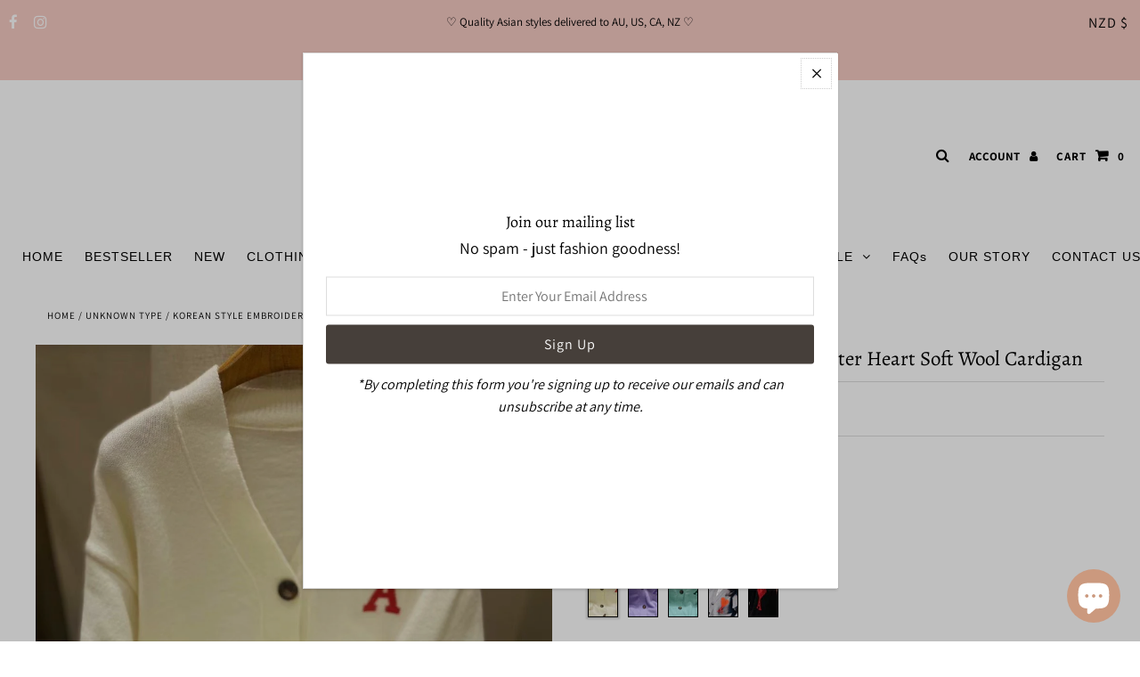

--- FILE ---
content_type: text/html; charset=utf-8
request_url: https://my-dear-closet.com/en-nz/products/copy-of-boyfriend-style-minimalist-cardigan
body_size: 39431
content:
<!DOCTYPE html>
<html lang="en" class="no-js">
<head>
  <meta charset="utf-8" />
  <meta name="viewport" content="width=device-width, initial-scale=1, maximum-scale=1">

  <!-- Establish early connection to external domains -->
  <link rel="preconnect" href="https://cdn.shopify.com" crossorigin>
  <link rel="preconnect" href="https://fonts.shopify.com" crossorigin>
  <link rel="preconnect" href="https://monorail-edge.shopifysvc.com">
  <link rel="preconnect" href="//ajax.googleapis.com" crossorigin /><!-- Preload onDomain stylesheets and script libraries -->
  <link rel="preload" href="//my-dear-closet.com/cdn/shop/t/3/assets/stylesheet.css?v=11702653222802843211663298005" as="style">
  <link rel="preload" as="font" href="//my-dear-closet.com/cdn/fonts/assistant/assistant_n4.9120912a469cad1cc292572851508ca49d12e768.woff2" type="font/woff2" crossorigin>
  <link rel="preload" as="font" href="" type="font/woff2" crossorigin>
  <link rel="preload" as="font" href="//my-dear-closet.com/cdn/fonts/alegreya/alegreya_n4.9d59d35c9865f13cc7223c9847768350c0c7301a.woff2" type="font/woff2" crossorigin>
  <link rel="preload" href="//my-dear-closet.com/cdn/shop/t/3/assets/eventemitter3.min.js?v=27939738353326123541624687458" as="script">
  <link rel="preload" href="//my-dear-closet.com/cdn/shop/t/3/assets/theme.js?v=102822545918813375501624687455" as="script">
  <link rel="preload" href="//my-dear-closet.com/cdn/shopifycloud/storefront/assets/themes_support/option_selection-b017cd28.js" as="script">

  <link rel="shortcut icon" href="//my-dear-closet.com/cdn/shop/files/Logo_Square_7_32x32.png?v=1628042589" type="image/png" />
  <link rel="canonical" href="https://my-dear-closet.com/en-nz/products/copy-of-boyfriend-style-minimalist-cardigan" /><title>Korean Style Embroidered Letter Heart Soft Wool Cardigan
 &ndash; MyDearCloset</title>
  <meta name="description" content="Why We Love It  ♡ The hottest cardigan loved by fashion influencers around the world. Signature embroidered letter A heart logo adds character to the otherwise minimalist design. The cardigan features an oversized fit with drop shoulders, V Neck,  ribbed bottom and cuffs, soft wool blend material. Unisex, equally trend" />

  

<meta property="og:type" content="product">
<meta property="og:title" content="Korean Style Embroidered Letter Heart Soft Wool Cardigan">
<meta property="og:url" content="https://my-dear-closet.com/en-nz/products/copy-of-boyfriend-style-minimalist-cardigan">
<meta property="og:description" content="Why We Love It  ♡
The hottest cardigan loved by fashion influencers around the world. Signature embroidered letter A heart logo adds character to the otherwise minimalist design. The cardigan features an oversized fit with drop shoulders, V Neck,  ribbed bottom and cuffs, soft wool blend material. Unisex, equally trendy for women or men. Could be a perfect couple look outfit. 
Comes in 5 colors. 
Measurements



Size (cm)
Length (cm)
Bust (cm)


S
58
104


M
60
108


L
62 
112



 ">

<meta property="og:image" content="http://my-dear-closet.com/cdn/shop/products/image_d404c64d-6a13-48da-b024-4c3fb47b3ea4_grande.jpg?v=1631834600">
<meta property="og:image:secure_url" content="https://my-dear-closet.com/cdn/shop/products/image_d404c64d-6a13-48da-b024-4c3fb47b3ea4_grande.jpg?v=1631834600">

<meta property="og:image" content="http://my-dear-closet.com/cdn/shop/products/image_155282a2-c69a-4cba-ad05-ae050762a301_grande.jpg?v=1631834600">
<meta property="og:image:secure_url" content="https://my-dear-closet.com/cdn/shop/products/image_155282a2-c69a-4cba-ad05-ae050762a301_grande.jpg?v=1631834600">

<meta property="og:image" content="http://my-dear-closet.com/cdn/shop/products/image_05daf286-4864-46ec-8f78-20cfffc2ac6b_grande.jpg?v=1631834600">
<meta property="og:image:secure_url" content="https://my-dear-closet.com/cdn/shop/products/image_05daf286-4864-46ec-8f78-20cfffc2ac6b_grande.jpg?v=1631834600">

<meta property="og:price:amount" content="81.00">
<meta property="og:price:currency" content="NZD">

<meta property="og:site_name" content="MyDearCloset">



<meta name="twitter:card" content="summary">


<meta name="twitter:site" content="@">


<meta name="twitter:title" content="Korean Style Embroidered Letter Heart Soft Wool Cardigan">
<meta name="twitter:description" content="Why We Love It  ♡
The hottest cardigan loved by fashion influencers around the world. Signature embroidered letter A heart logo adds character to the otherwise minimalist design. The cardigan features">
<meta name="twitter:image" content="https://my-dear-closet.com/cdn/shop/products/image_d404c64d-6a13-48da-b024-4c3fb47b3ea4_large.jpg?v=1631834600">
<meta name="twitter:image:width" content="480">
<meta name="twitter:image:height" content="480">


  
 <script type="application/ld+json">
   {
     "@context": "https://schema.org",
     "@type": "Product",
     "id": "copy-of-boyfriend-style-minimalist-cardigan",
     "url": "/en-nz/en-nz/products/copy-of-boyfriend-style-minimalist-cardigan",
     "image": "//my-dear-closet.com/cdn/shop/products/image_d404c64d-6a13-48da-b024-4c3fb47b3ea4_1024x.jpg?v=1631834600",
     "name": "Korean Style Embroidered Letter Heart Soft Wool Cardigan",
     "brand": "MyDearCloset",
     "description": "Why We Love It  ♡
The hottest cardigan loved by fashion influencers around the world. Signature embroidered letter A heart logo adds character to the otherwise minimalist design. The cardigan features an oversized fit with drop shoulders, V Neck,  ribbed bottom and cuffs, soft wool blend material. Unisex, equally trendy for women or men. Could be a perfect couple look outfit. 
Comes in 5 colors. 
Measurements



Size (cm)
Length (cm)
Bust (cm)


S
58
104


M
60
108


L
62 
112



 ","sku": "40823167123633","offers": {
       "@type": "Offer",
       "price": "81.00",
       "priceCurrency": "NZD",
       "availability": "http://schema.org/InStock",
       "priceValidUntil": "2030-01-01",
       "url": "/en-nz/products/copy-of-boyfriend-style-minimalist-cardigan"
     }}
 </script>


  <style data-shopify>
:root {
    --main-family: Assistant, sans-serif;
    --main-weight: 400;
    --nav-family: "system_ui", -apple-system, 'Segoe UI', Roboto, 'Helvetica Neue', 'Noto Sans', 'Liberation Sans', Arial, sans-serif, 'Apple Color Emoji', 'Segoe UI Emoji', 'Segoe UI Symbol', 'Noto Color Emoji';
    --nav-weight: 400;
    --heading-family: Alegreya, serif;
    --heading-weight: 400;

    --announcement-size: 13px;
    --logo-size: 36px;
    --font-size: 16px;
    --h1-size: 23px;
    --h2-size: 23px;
    --h3-size: 19px;
    --nav-size: 14px;
    --border-weight: 3px;
    --top-bar-background: #f5cac3;
    --top-bar-color: #000000;
    --social-links: #ffffff;
    --header-background: #ffffff;
    --logo-color: #000000;
    --cart-links: #000000;
    --cart-links-hover: #000000;
    --background: #ffffff;
    --header_color: #000000;
    --text-color: #000000;
    --link-color: #000000;
    --sale-color: #f07167;
    --dotted-color: #dddddd;
    --button-color: #463f3a;
    --button-text: #ffffff;
    --button-hover: #e0afa0;
    --button-text-hover: #ffffff;
    --secondary-button-color: #f5cac3;
    --secondary-button-hover: #cccccc;
    --secondary-button-text: #000000;
    --navigation: #ffffff;
    --nav-color: #000000;
    --nav-hover-color: #f8edeb;
    --nav-hover-link-color: #000000;
    --dropdown-background-color: #f8edeb;
    --nav-dropdown-color: #000000;
    --dropdown-hover-background-color: #fcd5ce;
    --dropdown-hover-link-color: #000000;
    --directional-background: #ffffff;
    --directional-hover-background: #ffffff;
    --directional-color: #000000;
    --directional-hover-color: #000000;
    --swatch-color: #000000;
    --swatch-background: #ffffff;
    --swatch-border: #000000;
    --swatch-selected-color: #000000;
    --swatch-selected-background: #d8e2dc;
    --swatch-selected-border: #000000;
    --new-background: #222222;
    --new-text: #ffffff;
    --sale-background: #f07167;
    --sale-text: #ffffff;
    --soldout-background: #222222;
    --soldout-text: #ffffff;
    --icons: #000000;
    --icons-hover: #272727;
    --footer-background: rgba(0,0,0,0);
    --footer-color: #000000;
    --footer-border: #e5e5e5;
    --error-msg-dark: #e81000;
    --error-msg-light: #ffeae8;
    --success-msg-dark: #007f5f;
    --success-msg-light: #e5fff8;
    --free-shipping-bg: #f8edeb;
    --free-shipping-text: #000000;
    --error-color: #c60808;
    --error-color-light: #fdd0d0;
    --keyboard-focus-color: #cccccc;
    --keyboard-focus-border-style: dotted;
    --keyboard-focus-border-weight: 1;
    --icon-border-color: #e6e6e6;
    --thumbnail-slider-outline-color: #666666;
    --price-unit-price-color: #999999;
    --select-arrow-bg: url(//my-dear-closet.com/cdn/shop/t/3/assets/select-arrow.png?v=112595941721225094991624687462);
    --product-info-align: center;
    --collection-item-image-height: 400px;
    --color-filter-size: 30px;
    --color-body-text: var(--text-color);
    --color-body: var(--background);
    --color-bg: var(--background);

    
      --button-corners: 0;
    
  }
  @media screen and (min-width: 741px) and (max-width: 1220px) {
    :root {
        --collection-item-image-height: 320px;
    }
  }
  @media (max-width: 740px) {
    :root {
      --font-size: calc(16px - (16px * 0.15));
      --nav-size: calc(14px - (14px * 0.15));
      --h1-size: calc(23px - (23px * 0.15));
      --h2-size: calc(23px - (23px * 0.15));
      --h3-size: calc(19px - (19px * 0.15));
      --collection-item-image-height: 220px;
    }
  }
</style>


  <link rel="stylesheet" href="//my-dear-closet.com/cdn/shop/t/3/assets/stylesheet.css?v=11702653222802843211663298005" type="text/css">

  <style>
  @font-face {
  font-family: Assistant;
  font-weight: 400;
  font-style: normal;
  font-display: swap;
  src: url("//my-dear-closet.com/cdn/fonts/assistant/assistant_n4.9120912a469cad1cc292572851508ca49d12e768.woff2") format("woff2"),
       url("//my-dear-closet.com/cdn/fonts/assistant/assistant_n4.6e9875ce64e0fefcd3f4446b7ec9036b3ddd2985.woff") format("woff");
}

  
  @font-face {
  font-family: Alegreya;
  font-weight: 400;
  font-style: normal;
  font-display: swap;
  src: url("//my-dear-closet.com/cdn/fonts/alegreya/alegreya_n4.9d59d35c9865f13cc7223c9847768350c0c7301a.woff2") format("woff2"),
       url("//my-dear-closet.com/cdn/fonts/alegreya/alegreya_n4.a883043573688913d15d350b7a40349399b2ef99.woff") format("woff");
}

  @font-face {
  font-family: Assistant;
  font-weight: 700;
  font-style: normal;
  font-display: swap;
  src: url("//my-dear-closet.com/cdn/fonts/assistant/assistant_n7.bf44452348ec8b8efa3aa3068825305886b1c83c.woff2") format("woff2"),
       url("//my-dear-closet.com/cdn/fonts/assistant/assistant_n7.0c887fee83f6b3bda822f1150b912c72da0f7b64.woff") format("woff");
}

  
  
  </style>

  <script>window.performance && window.performance.mark && window.performance.mark('shopify.content_for_header.start');</script><meta id="shopify-digital-wallet" name="shopify-digital-wallet" content="/58043957425/digital_wallets/dialog">
<meta name="shopify-checkout-api-token" content="38fef4be9c135a98cbb21884177dfcef">
<meta id="in-context-paypal-metadata" data-shop-id="58043957425" data-venmo-supported="false" data-environment="production" data-locale="en_US" data-paypal-v4="true" data-currency="NZD">
<link rel="alternate" hreflang="x-default" href="https://my-dear-closet.com/products/copy-of-boyfriend-style-minimalist-cardigan">
<link rel="alternate" hreflang="en" href="https://my-dear-closet.com/products/copy-of-boyfriend-style-minimalist-cardigan">
<link rel="alternate" hreflang="en-NZ" href="https://my-dear-closet.com/en-nz/products/copy-of-boyfriend-style-minimalist-cardigan">
<link rel="alternate" hreflang="en-US" href="https://my-dear-closet.com/en-us/products/copy-of-boyfriend-style-minimalist-cardigan">
<link rel="alternate" type="application/json+oembed" href="https://my-dear-closet.com/en-nz/products/copy-of-boyfriend-style-minimalist-cardigan.oembed">
<script async="async" src="/checkouts/internal/preloads.js?locale=en-NZ"></script>
<script id="apple-pay-shop-capabilities" type="application/json">{"shopId":58043957425,"countryCode":"SG","currencyCode":"NZD","merchantCapabilities":["supports3DS"],"merchantId":"gid:\/\/shopify\/Shop\/58043957425","merchantName":"MyDearCloset","requiredBillingContactFields":["postalAddress","email","phone"],"requiredShippingContactFields":["postalAddress","email","phone"],"shippingType":"shipping","supportedNetworks":["visa","masterCard","amex"],"total":{"type":"pending","label":"MyDearCloset","amount":"1.00"},"shopifyPaymentsEnabled":true,"supportsSubscriptions":true}</script>
<script id="shopify-features" type="application/json">{"accessToken":"38fef4be9c135a98cbb21884177dfcef","betas":["rich-media-storefront-analytics"],"domain":"my-dear-closet.com","predictiveSearch":true,"shopId":58043957425,"locale":"en"}</script>
<script>var Shopify = Shopify || {};
Shopify.shop = "mydearcloset-2.myshopify.com";
Shopify.locale = "en";
Shopify.currency = {"active":"NZD","rate":"1.187637"};
Shopify.country = "NZ";
Shopify.theme = {"name":"Fashionopolism","id":124333785265,"schema_name":"Fashionopolism","schema_version":"6.7.7","theme_store_id":141,"role":"main"};
Shopify.theme.handle = "null";
Shopify.theme.style = {"id":null,"handle":null};
Shopify.cdnHost = "my-dear-closet.com/cdn";
Shopify.routes = Shopify.routes || {};
Shopify.routes.root = "/en-nz/";</script>
<script type="module">!function(o){(o.Shopify=o.Shopify||{}).modules=!0}(window);</script>
<script>!function(o){function n(){var o=[];function n(){o.push(Array.prototype.slice.apply(arguments))}return n.q=o,n}var t=o.Shopify=o.Shopify||{};t.loadFeatures=n(),t.autoloadFeatures=n()}(window);</script>
<script id="shop-js-analytics" type="application/json">{"pageType":"product"}</script>
<script defer="defer" async type="module" src="//my-dear-closet.com/cdn/shopifycloud/shop-js/modules/v2/client.init-shop-cart-sync_IZsNAliE.en.esm.js"></script>
<script defer="defer" async type="module" src="//my-dear-closet.com/cdn/shopifycloud/shop-js/modules/v2/chunk.common_0OUaOowp.esm.js"></script>
<script type="module">
  await import("//my-dear-closet.com/cdn/shopifycloud/shop-js/modules/v2/client.init-shop-cart-sync_IZsNAliE.en.esm.js");
await import("//my-dear-closet.com/cdn/shopifycloud/shop-js/modules/v2/chunk.common_0OUaOowp.esm.js");

  window.Shopify.SignInWithShop?.initShopCartSync?.({"fedCMEnabled":true,"windoidEnabled":true});

</script>
<script id="__st">var __st={"a":58043957425,"offset":28800,"reqid":"dc6673a2-ab82-46fb-9573-2e5c25fa0d51-1768563356","pageurl":"my-dear-closet.com\/en-nz\/products\/copy-of-boyfriend-style-minimalist-cardigan","u":"06b33f6cd6d3","p":"product","rtyp":"product","rid":6961876369585};</script>
<script>window.ShopifyPaypalV4VisibilityTracking = true;</script>
<script id="captcha-bootstrap">!function(){'use strict';const t='contact',e='account',n='new_comment',o=[[t,t],['blogs',n],['comments',n],[t,'customer']],c=[[e,'customer_login'],[e,'guest_login'],[e,'recover_customer_password'],[e,'create_customer']],r=t=>t.map((([t,e])=>`form[action*='/${t}']:not([data-nocaptcha='true']) input[name='form_type'][value='${e}']`)).join(','),a=t=>()=>t?[...document.querySelectorAll(t)].map((t=>t.form)):[];function s(){const t=[...o],e=r(t);return a(e)}const i='password',u='form_key',d=['recaptcha-v3-token','g-recaptcha-response','h-captcha-response',i],f=()=>{try{return window.sessionStorage}catch{return}},m='__shopify_v',_=t=>t.elements[u];function p(t,e,n=!1){try{const o=window.sessionStorage,c=JSON.parse(o.getItem(e)),{data:r}=function(t){const{data:e,action:n}=t;return t[m]||n?{data:e,action:n}:{data:t,action:n}}(c);for(const[e,n]of Object.entries(r))t.elements[e]&&(t.elements[e].value=n);n&&o.removeItem(e)}catch(o){console.error('form repopulation failed',{error:o})}}const l='form_type',E='cptcha';function T(t){t.dataset[E]=!0}const w=window,h=w.document,L='Shopify',v='ce_forms',y='captcha';let A=!1;((t,e)=>{const n=(g='f06e6c50-85a8-45c8-87d0-21a2b65856fe',I='https://cdn.shopify.com/shopifycloud/storefront-forms-hcaptcha/ce_storefront_forms_captcha_hcaptcha.v1.5.2.iife.js',D={infoText:'Protected by hCaptcha',privacyText:'Privacy',termsText:'Terms'},(t,e,n)=>{const o=w[L][v],c=o.bindForm;if(c)return c(t,g,e,D).then(n);var r;o.q.push([[t,g,e,D],n]),r=I,A||(h.body.append(Object.assign(h.createElement('script'),{id:'captcha-provider',async:!0,src:r})),A=!0)});var g,I,D;w[L]=w[L]||{},w[L][v]=w[L][v]||{},w[L][v].q=[],w[L][y]=w[L][y]||{},w[L][y].protect=function(t,e){n(t,void 0,e),T(t)},Object.freeze(w[L][y]),function(t,e,n,w,h,L){const[v,y,A,g]=function(t,e,n){const i=e?o:[],u=t?c:[],d=[...i,...u],f=r(d),m=r(i),_=r(d.filter((([t,e])=>n.includes(e))));return[a(f),a(m),a(_),s()]}(w,h,L),I=t=>{const e=t.target;return e instanceof HTMLFormElement?e:e&&e.form},D=t=>v().includes(t);t.addEventListener('submit',(t=>{const e=I(t);if(!e)return;const n=D(e)&&!e.dataset.hcaptchaBound&&!e.dataset.recaptchaBound,o=_(e),c=g().includes(e)&&(!o||!o.value);(n||c)&&t.preventDefault(),c&&!n&&(function(t){try{if(!f())return;!function(t){const e=f();if(!e)return;const n=_(t);if(!n)return;const o=n.value;o&&e.removeItem(o)}(t);const e=Array.from(Array(32),(()=>Math.random().toString(36)[2])).join('');!function(t,e){_(t)||t.append(Object.assign(document.createElement('input'),{type:'hidden',name:u})),t.elements[u].value=e}(t,e),function(t,e){const n=f();if(!n)return;const o=[...t.querySelectorAll(`input[type='${i}']`)].map((({name:t})=>t)),c=[...d,...o],r={};for(const[a,s]of new FormData(t).entries())c.includes(a)||(r[a]=s);n.setItem(e,JSON.stringify({[m]:1,action:t.action,data:r}))}(t,e)}catch(e){console.error('failed to persist form',e)}}(e),e.submit())}));const S=(t,e)=>{t&&!t.dataset[E]&&(n(t,e.some((e=>e===t))),T(t))};for(const o of['focusin','change'])t.addEventListener(o,(t=>{const e=I(t);D(e)&&S(e,y())}));const B=e.get('form_key'),M=e.get(l),P=B&&M;t.addEventListener('DOMContentLoaded',(()=>{const t=y();if(P)for(const e of t)e.elements[l].value===M&&p(e,B);[...new Set([...A(),...v().filter((t=>'true'===t.dataset.shopifyCaptcha))])].forEach((e=>S(e,t)))}))}(h,new URLSearchParams(w.location.search),n,t,e,['guest_login'])})(!0,!0)}();</script>
<script integrity="sha256-4kQ18oKyAcykRKYeNunJcIwy7WH5gtpwJnB7kiuLZ1E=" data-source-attribution="shopify.loadfeatures" defer="defer" src="//my-dear-closet.com/cdn/shopifycloud/storefront/assets/storefront/load_feature-a0a9edcb.js" crossorigin="anonymous"></script>
<script data-source-attribution="shopify.dynamic_checkout.dynamic.init">var Shopify=Shopify||{};Shopify.PaymentButton=Shopify.PaymentButton||{isStorefrontPortableWallets:!0,init:function(){window.Shopify.PaymentButton.init=function(){};var t=document.createElement("script");t.src="https://my-dear-closet.com/cdn/shopifycloud/portable-wallets/latest/portable-wallets.en.js",t.type="module",document.head.appendChild(t)}};
</script>
<script data-source-attribution="shopify.dynamic_checkout.buyer_consent">
  function portableWalletsHideBuyerConsent(e){var t=document.getElementById("shopify-buyer-consent"),n=document.getElementById("shopify-subscription-policy-button");t&&n&&(t.classList.add("hidden"),t.setAttribute("aria-hidden","true"),n.removeEventListener("click",e))}function portableWalletsShowBuyerConsent(e){var t=document.getElementById("shopify-buyer-consent"),n=document.getElementById("shopify-subscription-policy-button");t&&n&&(t.classList.remove("hidden"),t.removeAttribute("aria-hidden"),n.addEventListener("click",e))}window.Shopify?.PaymentButton&&(window.Shopify.PaymentButton.hideBuyerConsent=portableWalletsHideBuyerConsent,window.Shopify.PaymentButton.showBuyerConsent=portableWalletsShowBuyerConsent);
</script>
<script>
  function portableWalletsCleanup(e){e&&e.src&&console.error("Failed to load portable wallets script "+e.src);var t=document.querySelectorAll("shopify-accelerated-checkout .shopify-payment-button__skeleton, shopify-accelerated-checkout-cart .wallet-cart-button__skeleton"),e=document.getElementById("shopify-buyer-consent");for(let e=0;e<t.length;e++)t[e].remove();e&&e.remove()}function portableWalletsNotLoadedAsModule(e){e instanceof ErrorEvent&&"string"==typeof e.message&&e.message.includes("import.meta")&&"string"==typeof e.filename&&e.filename.includes("portable-wallets")&&(window.removeEventListener("error",portableWalletsNotLoadedAsModule),window.Shopify.PaymentButton.failedToLoad=e,"loading"===document.readyState?document.addEventListener("DOMContentLoaded",window.Shopify.PaymentButton.init):window.Shopify.PaymentButton.init())}window.addEventListener("error",portableWalletsNotLoadedAsModule);
</script>

<script type="module" src="https://my-dear-closet.com/cdn/shopifycloud/portable-wallets/latest/portable-wallets.en.js" onError="portableWalletsCleanup(this)" crossorigin="anonymous"></script>
<script nomodule>
  document.addEventListener("DOMContentLoaded", portableWalletsCleanup);
</script>

<link id="shopify-accelerated-checkout-styles" rel="stylesheet" media="screen" href="https://my-dear-closet.com/cdn/shopifycloud/portable-wallets/latest/accelerated-checkout-backwards-compat.css" crossorigin="anonymous">
<style id="shopify-accelerated-checkout-cart">
        #shopify-buyer-consent {
  margin-top: 1em;
  display: inline-block;
  width: 100%;
}

#shopify-buyer-consent.hidden {
  display: none;
}

#shopify-subscription-policy-button {
  background: none;
  border: none;
  padding: 0;
  text-decoration: underline;
  font-size: inherit;
  cursor: pointer;
}

#shopify-subscription-policy-button::before {
  box-shadow: none;
}

      </style>
<script id="sections-script" data-sections="product-recommendations" defer="defer" src="//my-dear-closet.com/cdn/shop/t/3/compiled_assets/scripts.js?3322"></script>
<script>window.performance && window.performance.mark && window.performance.mark('shopify.content_for_header.end');</script>

<!-- "snippets/booster-common.liquid" was not rendered, the associated app was uninstalled -->
<!-- BEGIN app block: shopify://apps/uploadly-file-upload/blocks/app-embed/d91e9a53-de3d-49df-b7a1-ac8a15b213e5 -->
  <script>
    window.ph_product_collections = `Autumn & Spring,Best Selling Items,Clothing,Fashion New Arrivals,Knitwear,`;

    window.ph_product_collections_id = `400622551272,277672067249,271326085297,272044982449,271945334961,`;
  </script>


<div data-ph-meta="{&quot;buy_button&quot;:false,&quot;field_65d986c22f41f5086cd46aea&quot;:{&quot;status&quot;:true,&quot;position&quot;:1,&quot;data&quot;:{&quot;fieldname&quot;:&quot;Upload pet photo&quot;,&quot;directUpload&quot;:false,&quot;atcTitle&quot;:&quot;Upload your pet photo:&quot;,&quot;uploadButtonText&quot;:&quot;Choose File&quot;,&quot;uploadButtonText2&quot;:&quot;Change File&quot;,&quot;dialogInstructionOne&quot;:&quot;Choose an image from the list to crop or enhance it. To add more files, use the links on the left&quot;,&quot;dialogInstructionTwo&quot;:&quot;Choose an image from the list to crop or enhance it. To add more files, use the menu icon in the top left&quot;,&quot;dialogInstructionThree&quot;:&quot;If you have trouble uploading, click ⋮ in the top right, then ‘Open in Chrome’&quot;,&quot;buttonTextSize&quot;:14,&quot;buttonFontSize&quot;:14,&quot;fontStyle&quot;:&quot;Theme Font&quot;,&quot;introTitleColor&quot;:&quot;#000&quot;,&quot;buttonCol&quot;:&quot;#fff&quot;,&quot;buttonBg&quot;:&quot;#eab1a8&quot;,&quot;buttonTopBottomPadding&quot;:10,&quot;buttonLeftRightPadding&quot;:10,&quot;buttonBorderRadius&quot;:3,&quot;buttonWidth&quot;:&quot;Auto&quot;,&quot;buttonDialogLang&quot;:&quot;English&quot;,&quot;dialogLanguage&quot;:&quot;en&quot;,&quot;opt1&quot;:true,&quot;op2&quot;:false,&quot;maximumFiles&quot;:3,&quot;minimumfiles&quot;:0,&quot;opt3&quot;:false,&quot;fopt1&quot;:false,&quot;fopt2&quot;:false,&quot;fopt3&quot;:true,&quot;pdf&quot;:false,&quot;word&quot;:false,&quot;customFile&quot;:false,&quot;fileTypes&quot;:[],&quot;buttonStatus&quot;:&quot;Disable&quot;,&quot;textFieldName&quot;:&quot;Notes:&quot;,&quot;fieldHelpText&quot;:&quot;&quot;,&quot;textFieldMaxLength&quot;:&quot;No&quot;,&quot;textFieldMaxChars&quot;:&quot;30&quot;,&quot;textFieldRequired&quot;:&quot;No&quot;,&quot;textFieldRequiredMessage&quot;:&quot;Please enter a text!&quot;,&quot;textFieldrequiredMessageButtonText&quot;:&quot;OK&quot;,&quot;fileSizeRestriction&quot;:false,&quot;fileSizeRestrictionType&quot;:&quot;minimumFileRestriction&quot;,&quot;fileSizeMinimumRestriction&quot;:&quot;2&quot;,&quot;fileSizeMaximumRestriction&quot;:&quot;4&quot;,&quot;fileSizeMinMaxMinimum&quot;:&quot;2&quot;,&quot;fileSizeMinMaxMaximum&quot;:&quot;4&quot;,&quot;no&quot;:true,&quot;yes&quot;:false,&quot;fileRequiredMessage&quot;:&quot;Please upload a file!&quot;,&quot;fileRequiredMessageButtonText&quot;:&quot;OK&quot;,&quot;allowCropping&quot;:true,&quot;croppingType&quot;:&quot;crop_free&quot;,&quot;croppingAspectRatio&quot;:&quot;3:2&quot;,&quot;allowEditing&quot;:false,&quot;editingType&quot;:&quot;optional&quot;,&quot;buttonStatus2&quot;:&quot;Disable&quot;,&quot;imageWidth&quot;:&quot;1800&quot;,&quot;imageHeight&quot;:&quot;1200&quot;,&quot;selectedUploadSources&quot;:&quot;file camera url facebook instagram gdrive gphotos dropbox nft evernote flickr onedrive box vk huddle&quot;,&quot;productCondition&quot;:{&quot;condition&quot;:&quot;&quot;,&quot;products&quot;:[&quot;Custom Pet Embroidery Sweatshirt \/ Hoodie&quot;],&quot;productIds&quot;:[&quot;gid:\/\/shopify\/Product\/8576859504872&quot;],&quot;collection&quot;:[],&quot;collectionIds&quot;:[],&quot;prodOpt&quot;:&quot;&quot;,&quot;prodTitleEqual&quot;:[],&quot;prodTitleContains&quot;:[],&quot;collOpt&quot;:&quot;&quot;,&quot;collectionTitleEqual&quot;:[],&quot;collectionTitleContains&quot;:[]},&quot;allVariants&quot;:true,&quot;anyConditionVariant&quot;:false,&quot;allConditionVariant&quot;:false,&quot;noneConditionVariant&quot;:false,&quot;allVariantValues&quot;:[],&quot;anyConditionCheck&quot;:false,&quot;allConditionCheck&quot;:false,&quot;showAllFields&quot;:false,&quot;thisProduct&quot;:true,&quot;thisCollection&quot;:false,&quot;ucCustomTransalations&quot;:{&quot;uploading&quot;:&quot;Uploading... Please wait.&quot;,&quot;loadingInfo&quot;:&quot;Loading info...&quot;,&quot;errors_default&quot;:&quot;Error&quot;,&quot;error_invalid_filetype&quot;:&quot;Invalid file type&quot;,&quot;errors_baddata&quot;:&quot;Incorrect value&quot;,&quot;errors_size&quot;:&quot;File too big&quot;,&quot;errors_upload&quot;:&quot;Can&#39;t upload&quot;,&quot;errors_user&quot;:&quot;Upload canceled&quot;,&quot;errors_info&quot;:&quot;Can&#39;t load info&quot;,&quot;errors_image&quot;:&quot;Only images allowed&quot;,&quot;draghere&quot;:&quot;Drop a file here&quot;,&quot;one&quot;:&quot;1 file&quot;,&quot;file_other&quot;:&quot;1 files&quot;,&quot;buttons_cancel&quot;:&quot;Cancel&quot;,&quot;buttons_remove&quot;:&quot;Remove&quot;,&quot;buttons_choose_files_one&quot;:&quot;Choose a file&quot;,&quot;buttons_choose_files_other&quot;:&quot;Choose files&quot;,&quot;buttons_choose_images_one&quot;:&quot;Choose an image&quot;,&quot;buttons_choose_images_other&quot;:&quot;Choose images&quot;,&quot;dialog_close&quot;:&quot;Close&quot;,&quot;dialog_done&quot;:&quot;Done&quot;,&quot;dialog_showFiles&quot;:&quot;Show files&quot;,&quot;dialog_tabs_names_preview&quot;:&quot;Preview&quot;,&quot;dialog_tabs_names_file&quot;:&quot;Local Files&quot;,&quot;dialog_tabs_names_url&quot;:&quot;Direct Link&quot;,&quot;dialog_tabs_names_file_drag&quot;:&quot;drag \u0026 drop\u003cbr\u003eany files&quot;,&quot;dialog_tabs_names_file_or&quot;:&quot;or&quot;,&quot;dialog_tabs_names_file_also&quot;:&quot;or choose from&quot;,&quot;dialog_tabs_names_file_button&quot;:&quot;Choose a local file&quot;,&quot;dialog_tabs_names_url_title&quot;:&quot;Files from the Web&quot;,&quot;dialog_tabs_names_url_line2&quot;:&quot;Provide the link.&quot;,&quot;dialog_tabs_names_url_input&quot;:&quot;Paste your link here...&quot;,&quot;dialog_tabs_names_url_button&quot;:&quot;Upload&quot;,&quot;dialog_tabs_names_camera_title&quot;:&quot;File from web camera&quot;,&quot;dialog_tabs_names_camera_capture&quot;:&quot;Take a photo&quot;,&quot;dialog_tabs_names_camera_mirror&quot;:&quot;Mirror&quot;,&quot;dialog_tabs_names_camera_startRecord&quot;:&quot;Record a video&quot;,&quot;dialog_tabs_names_camera_stopRecord&quot;:&quot;Stop&quot;,&quot;dialog_tabs_names_camera_retry&quot;:&quot;Request permissions again&quot;,&quot;dialog_tabs_names_camera_pleaseAllow_title&quot;:&quot;Please allow access to your camera&quot;,&quot;dialog_tabs_names_camera_pleaseAllow_text&quot;:&quot;You have been prompted to allow camera access from this site.\u003cbr\u003eIn order to take pictures with your camera you must approve this request.&quot;,&quot;notFound_title&quot;:&quot;No camera detected&quot;,&quot;notFound_text&quot;:&quot;Looks like you have no camera connected to this device.&quot;,&quot;dialog_tabs_names_preview_back&quot;:&quot;Back&quot;,&quot;dialog_tabs_names_preview_done&quot;:&quot;Add&quot;,&quot;dialog_tabs_names_preview_unknown_done&quot;:&quot;Skip preview and accept&quot;,&quot;dialog_tabs_names_preview_regular_title&quot;:&quot;Add this file?&quot;,&quot;dialog_tabs_names_preview_regular_line1&quot;:&quot;You are about to add the file above.&quot;,&quot;dialog_tabs_names_preview_regular_line2&quot;:&quot;Please confirm.&quot;,&quot;dialog_tabs_names_preview_image_title&quot;:&quot;Add this image?&quot;,&quot;dialog_tabs_names_preview_crop_title&quot;:&quot;Crop and add this image&quot;,&quot;dialog_tabs_names_preview_crop_free&quot;:&quot;free&quot;,&quot;dialog_tabs_names_preview_video_title&quot;:&quot;Add this video?&quot;,&quot;dialog_tabs_names_preview_error_default_title&quot;:&quot;Oops!&quot;,&quot;dialog_tabs_names_preview_error_default_text&quot;:&quot;Something went wrong during the upload.&quot;,&quot;dialog_tabs_names_preview_error_default_back&quot;:&quot;Please try again&quot;,&quot;dialog_tabs_names_preview_error_loadImage_text&quot;:&quot;Can&#39;t load image&quot;,&quot;dialog_tabs_names_preview_multiple_question&quot;:&quot;Add files?&quot;,&quot;dialog_tabs_names_preview_multiple_tooManyFiles&quot;:&quot;You&#39;ve chosen too many files. max is maximum.&quot;,&quot;dialog_tabs_names_preview_multiple_title&quot;:&quot;You&#39;ve chosen files.&quot;,&quot;dialog_tabs_names_preview_multiple_tooFewFiles&quot;:&quot;You&#39;ve chosen files. At least min required.&quot;,&quot;dialog_tabs_names_preview_multiple_clear&quot;:&quot;Remove all&quot;,&quot;effects_captions_blur&quot;:&quot;Blur&quot;,&quot;effects_captions_crop&quot;:&quot;Crop&quot;,&quot;effects_captions_enhance&quot;:&quot;Enhance&quot;,&quot;effects_captions_flip&quot;:&quot;Flip&quot;,&quot;effects_captions_grayscale&quot;:&quot;Grayscale&quot;,&quot;effects_captions_invert&quot;:&quot;Invert&quot;,&quot;effects_captions_mirror&quot;:&quot;Mirror&quot;,&quot;effects_captions_rotate&quot;:&quot;Rotate&quot;,&quot;effects_captions_sharp&quot;:&quot;Sharpen&quot;,&quot;effects_apply_button&quot;:&quot;Apply&quot;},&quot;fileRequiredButton&quot;:&quot;&quot;,&quot;previewStyle&quot;:&quot;tile_preview&quot;,&quot;customStyling&quot;:{&quot;container&quot;:&quot;&quot;,&quot;heading&quot;:&quot;&quot;,&quot;button&quot;:&quot;&quot;},&quot;targetingType&quot;:&quot;beginner&quot;,&quot;thisProductVariants&quot;:false,&quot;selectedProducts&quot;:[{&quot;id&quot;:&quot;gid:\/\/shopify\/Product\/8576859504872&quot;,&quot;title&quot;:&quot;Custom Pet Embroidery Sweatshirt \/ Hoodie&quot;}],&quot;fileExtensions&quot;:[],&quot;translations&quot;:[]}}}"></div>

<script>
  try {
    window.ph_meta_fields = JSON.parse(document.querySelector('[data-ph-meta]').getAttribute('data-ph-meta'));
  } catch (err) {
    window.ph_meta_fields = {};
  }

  console.log("cli3 update v3.7");
</script>


<script>
  const uploadlyprimaryScript = document.createElement('script');
  uploadlyprimaryScript.src = "https://uploadly-cdn.com/uploadly.js";
  uploadlyprimaryScript.defer = true;

  uploadlyprimaryScript.onerror = function () {
    const fallbackScript = document.createElement('script');
    fallbackScript.src = "https://cdn.shopify.com/s/files/1/0515/2384/6340/files/uploadly.js";
    fallbackScript.defer = true;
    document.head.appendChild(fallbackScript);
  };
  document.head.appendChild(uploadlyprimaryScript);
</script>
<script async src="https://cdn.shopify.com/s/files/1/0515/2384/6340/files/uploadcarev2.js?v=1727778997"></script>




<!-- END app block --><script src="https://cdn.shopify.com/extensions/7bc9bb47-adfa-4267-963e-cadee5096caf/inbox-1252/assets/inbox-chat-loader.js" type="text/javascript" defer="defer"></script>
<link href="https://monorail-edge.shopifysvc.com" rel="dns-prefetch">
<script>(function(){if ("sendBeacon" in navigator && "performance" in window) {try {var session_token_from_headers = performance.getEntriesByType('navigation')[0].serverTiming.find(x => x.name == '_s').description;} catch {var session_token_from_headers = undefined;}var session_cookie_matches = document.cookie.match(/_shopify_s=([^;]*)/);var session_token_from_cookie = session_cookie_matches && session_cookie_matches.length === 2 ? session_cookie_matches[1] : "";var session_token = session_token_from_headers || session_token_from_cookie || "";function handle_abandonment_event(e) {var entries = performance.getEntries().filter(function(entry) {return /monorail-edge.shopifysvc.com/.test(entry.name);});if (!window.abandonment_tracked && entries.length === 0) {window.abandonment_tracked = true;var currentMs = Date.now();var navigation_start = performance.timing.navigationStart;var payload = {shop_id: 58043957425,url: window.location.href,navigation_start,duration: currentMs - navigation_start,session_token,page_type: "product"};window.navigator.sendBeacon("https://monorail-edge.shopifysvc.com/v1/produce", JSON.stringify({schema_id: "online_store_buyer_site_abandonment/1.1",payload: payload,metadata: {event_created_at_ms: currentMs,event_sent_at_ms: currentMs}}));}}window.addEventListener('pagehide', handle_abandonment_event);}}());</script>
<script id="web-pixels-manager-setup">(function e(e,d,r,n,o){if(void 0===o&&(o={}),!Boolean(null===(a=null===(i=window.Shopify)||void 0===i?void 0:i.analytics)||void 0===a?void 0:a.replayQueue)){var i,a;window.Shopify=window.Shopify||{};var t=window.Shopify;t.analytics=t.analytics||{};var s=t.analytics;s.replayQueue=[],s.publish=function(e,d,r){return s.replayQueue.push([e,d,r]),!0};try{self.performance.mark("wpm:start")}catch(e){}var l=function(){var e={modern:/Edge?\/(1{2}[4-9]|1[2-9]\d|[2-9]\d{2}|\d{4,})\.\d+(\.\d+|)|Firefox\/(1{2}[4-9]|1[2-9]\d|[2-9]\d{2}|\d{4,})\.\d+(\.\d+|)|Chrom(ium|e)\/(9{2}|\d{3,})\.\d+(\.\d+|)|(Maci|X1{2}).+ Version\/(15\.\d+|(1[6-9]|[2-9]\d|\d{3,})\.\d+)([,.]\d+|)( \(\w+\)|)( Mobile\/\w+|) Safari\/|Chrome.+OPR\/(9{2}|\d{3,})\.\d+\.\d+|(CPU[ +]OS|iPhone[ +]OS|CPU[ +]iPhone|CPU IPhone OS|CPU iPad OS)[ +]+(15[._]\d+|(1[6-9]|[2-9]\d|\d{3,})[._]\d+)([._]\d+|)|Android:?[ /-](13[3-9]|1[4-9]\d|[2-9]\d{2}|\d{4,})(\.\d+|)(\.\d+|)|Android.+Firefox\/(13[5-9]|1[4-9]\d|[2-9]\d{2}|\d{4,})\.\d+(\.\d+|)|Android.+Chrom(ium|e)\/(13[3-9]|1[4-9]\d|[2-9]\d{2}|\d{4,})\.\d+(\.\d+|)|SamsungBrowser\/([2-9]\d|\d{3,})\.\d+/,legacy:/Edge?\/(1[6-9]|[2-9]\d|\d{3,})\.\d+(\.\d+|)|Firefox\/(5[4-9]|[6-9]\d|\d{3,})\.\d+(\.\d+|)|Chrom(ium|e)\/(5[1-9]|[6-9]\d|\d{3,})\.\d+(\.\d+|)([\d.]+$|.*Safari\/(?![\d.]+ Edge\/[\d.]+$))|(Maci|X1{2}).+ Version\/(10\.\d+|(1[1-9]|[2-9]\d|\d{3,})\.\d+)([,.]\d+|)( \(\w+\)|)( Mobile\/\w+|) Safari\/|Chrome.+OPR\/(3[89]|[4-9]\d|\d{3,})\.\d+\.\d+|(CPU[ +]OS|iPhone[ +]OS|CPU[ +]iPhone|CPU IPhone OS|CPU iPad OS)[ +]+(10[._]\d+|(1[1-9]|[2-9]\d|\d{3,})[._]\d+)([._]\d+|)|Android:?[ /-](13[3-9]|1[4-9]\d|[2-9]\d{2}|\d{4,})(\.\d+|)(\.\d+|)|Mobile Safari.+OPR\/([89]\d|\d{3,})\.\d+\.\d+|Android.+Firefox\/(13[5-9]|1[4-9]\d|[2-9]\d{2}|\d{4,})\.\d+(\.\d+|)|Android.+Chrom(ium|e)\/(13[3-9]|1[4-9]\d|[2-9]\d{2}|\d{4,})\.\d+(\.\d+|)|Android.+(UC? ?Browser|UCWEB|U3)[ /]?(15\.([5-9]|\d{2,})|(1[6-9]|[2-9]\d|\d{3,})\.\d+)\.\d+|SamsungBrowser\/(5\.\d+|([6-9]|\d{2,})\.\d+)|Android.+MQ{2}Browser\/(14(\.(9|\d{2,})|)|(1[5-9]|[2-9]\d|\d{3,})(\.\d+|))(\.\d+|)|K[Aa][Ii]OS\/(3\.\d+|([4-9]|\d{2,})\.\d+)(\.\d+|)/},d=e.modern,r=e.legacy,n=navigator.userAgent;return n.match(d)?"modern":n.match(r)?"legacy":"unknown"}(),u="modern"===l?"modern":"legacy",c=(null!=n?n:{modern:"",legacy:""})[u],f=function(e){return[e.baseUrl,"/wpm","/b",e.hashVersion,"modern"===e.buildTarget?"m":"l",".js"].join("")}({baseUrl:d,hashVersion:r,buildTarget:u}),m=function(e){var d=e.version,r=e.bundleTarget,n=e.surface,o=e.pageUrl,i=e.monorailEndpoint;return{emit:function(e){var a=e.status,t=e.errorMsg,s=(new Date).getTime(),l=JSON.stringify({metadata:{event_sent_at_ms:s},events:[{schema_id:"web_pixels_manager_load/3.1",payload:{version:d,bundle_target:r,page_url:o,status:a,surface:n,error_msg:t},metadata:{event_created_at_ms:s}}]});if(!i)return console&&console.warn&&console.warn("[Web Pixels Manager] No Monorail endpoint provided, skipping logging."),!1;try{return self.navigator.sendBeacon.bind(self.navigator)(i,l)}catch(e){}var u=new XMLHttpRequest;try{return u.open("POST",i,!0),u.setRequestHeader("Content-Type","text/plain"),u.send(l),!0}catch(e){return console&&console.warn&&console.warn("[Web Pixels Manager] Got an unhandled error while logging to Monorail."),!1}}}}({version:r,bundleTarget:l,surface:e.surface,pageUrl:self.location.href,monorailEndpoint:e.monorailEndpoint});try{o.browserTarget=l,function(e){var d=e.src,r=e.async,n=void 0===r||r,o=e.onload,i=e.onerror,a=e.sri,t=e.scriptDataAttributes,s=void 0===t?{}:t,l=document.createElement("script"),u=document.querySelector("head"),c=document.querySelector("body");if(l.async=n,l.src=d,a&&(l.integrity=a,l.crossOrigin="anonymous"),s)for(var f in s)if(Object.prototype.hasOwnProperty.call(s,f))try{l.dataset[f]=s[f]}catch(e){}if(o&&l.addEventListener("load",o),i&&l.addEventListener("error",i),u)u.appendChild(l);else{if(!c)throw new Error("Did not find a head or body element to append the script");c.appendChild(l)}}({src:f,async:!0,onload:function(){if(!function(){var e,d;return Boolean(null===(d=null===(e=window.Shopify)||void 0===e?void 0:e.analytics)||void 0===d?void 0:d.initialized)}()){var d=window.webPixelsManager.init(e)||void 0;if(d){var r=window.Shopify.analytics;r.replayQueue.forEach((function(e){var r=e[0],n=e[1],o=e[2];d.publishCustomEvent(r,n,o)})),r.replayQueue=[],r.publish=d.publishCustomEvent,r.visitor=d.visitor,r.initialized=!0}}},onerror:function(){return m.emit({status:"failed",errorMsg:"".concat(f," has failed to load")})},sri:function(e){var d=/^sha384-[A-Za-z0-9+/=]+$/;return"string"==typeof e&&d.test(e)}(c)?c:"",scriptDataAttributes:o}),m.emit({status:"loading"})}catch(e){m.emit({status:"failed",errorMsg:(null==e?void 0:e.message)||"Unknown error"})}}})({shopId: 58043957425,storefrontBaseUrl: "https://my-dear-closet.com",extensionsBaseUrl: "https://extensions.shopifycdn.com/cdn/shopifycloud/web-pixels-manager",monorailEndpoint: "https://monorail-edge.shopifysvc.com/unstable/produce_batch",surface: "storefront-renderer",enabledBetaFlags: ["2dca8a86"],webPixelsConfigList: [{"id":"405438696","configuration":"{\"config\":\"{\\\"pixel_id\\\":\\\"G-Z6WTQEG7C5\\\",\\\"target_country\\\":\\\"AU\\\",\\\"gtag_events\\\":[{\\\"type\\\":\\\"search\\\",\\\"action_label\\\":[\\\"G-Z6WTQEG7C5\\\",\\\"AW-10925799713\\\/xv_cCJ2lzpsZEKHy6dko\\\"]},{\\\"type\\\":\\\"begin_checkout\\\",\\\"action_label\\\":[\\\"G-Z6WTQEG7C5\\\",\\\"AW-10925799713\\\/wrz8CKOlzpsZEKHy6dko\\\"]},{\\\"type\\\":\\\"view_item\\\",\\\"action_label\\\":[\\\"G-Z6WTQEG7C5\\\",\\\"AW-10925799713\\\/YrXkCJqlzpsZEKHy6dko\\\",\\\"MC-34P3H1H51S\\\"]},{\\\"type\\\":\\\"purchase\\\",\\\"action_label\\\":[\\\"G-Z6WTQEG7C5\\\",\\\"AW-10925799713\\\/X1moCJSlzpsZEKHy6dko\\\",\\\"MC-34P3H1H51S\\\"]},{\\\"type\\\":\\\"page_view\\\",\\\"action_label\\\":[\\\"G-Z6WTQEG7C5\\\",\\\"AW-10925799713\\\/zIvtCJelzpsZEKHy6dko\\\",\\\"MC-34P3H1H51S\\\"]},{\\\"type\\\":\\\"add_payment_info\\\",\\\"action_label\\\":[\\\"G-Z6WTQEG7C5\\\",\\\"AW-10925799713\\\/c6UdCKalzpsZEKHy6dko\\\"]},{\\\"type\\\":\\\"add_to_cart\\\",\\\"action_label\\\":[\\\"G-Z6WTQEG7C5\\\",\\\"AW-10925799713\\\/lcWgCKClzpsZEKHy6dko\\\"]}],\\\"enable_monitoring_mode\\\":false}\"}","eventPayloadVersion":"v1","runtimeContext":"OPEN","scriptVersion":"b2a88bafab3e21179ed38636efcd8a93","type":"APP","apiClientId":1780363,"privacyPurposes":[],"dataSharingAdjustments":{"protectedCustomerApprovalScopes":["read_customer_address","read_customer_email","read_customer_name","read_customer_personal_data","read_customer_phone"]}},{"id":"114065640","configuration":"{\"pixel_id\":\"340131097843767\",\"pixel_type\":\"facebook_pixel\",\"metaapp_system_user_token\":\"-\"}","eventPayloadVersion":"v1","runtimeContext":"OPEN","scriptVersion":"ca16bc87fe92b6042fbaa3acc2fbdaa6","type":"APP","apiClientId":2329312,"privacyPurposes":["ANALYTICS","MARKETING","SALE_OF_DATA"],"dataSharingAdjustments":{"protectedCustomerApprovalScopes":["read_customer_address","read_customer_email","read_customer_name","read_customer_personal_data","read_customer_phone"]}},{"id":"shopify-app-pixel","configuration":"{}","eventPayloadVersion":"v1","runtimeContext":"STRICT","scriptVersion":"0450","apiClientId":"shopify-pixel","type":"APP","privacyPurposes":["ANALYTICS","MARKETING"]},{"id":"shopify-custom-pixel","eventPayloadVersion":"v1","runtimeContext":"LAX","scriptVersion":"0450","apiClientId":"shopify-pixel","type":"CUSTOM","privacyPurposes":["ANALYTICS","MARKETING"]}],isMerchantRequest: false,initData: {"shop":{"name":"MyDearCloset","paymentSettings":{"currencyCode":"AUD"},"myshopifyDomain":"mydearcloset-2.myshopify.com","countryCode":"SG","storefrontUrl":"https:\/\/my-dear-closet.com\/en-nz"},"customer":null,"cart":null,"checkout":null,"productVariants":[{"price":{"amount":81.0,"currencyCode":"NZD"},"product":{"title":"Korean Style Embroidered Letter Heart Soft Wool Cardigan","vendor":"MyDearCloset","id":"6961876369585","untranslatedTitle":"Korean Style Embroidered Letter Heart Soft Wool Cardigan","url":"\/en-nz\/products\/copy-of-boyfriend-style-minimalist-cardigan","type":""},"id":"40823167123633","image":{"src":"\/\/my-dear-closet.com\/cdn\/shop\/products\/image_30a94f78-5768-429a-9c6c-d36f8a1fd95d.jpg?v=1631834600"},"sku":null,"title":"S \/ White","untranslatedTitle":"S \/ White"},{"price":{"amount":81.0,"currencyCode":"NZD"},"product":{"title":"Korean Style Embroidered Letter Heart Soft Wool Cardigan","vendor":"MyDearCloset","id":"6961876369585","untranslatedTitle":"Korean Style Embroidered Letter Heart Soft Wool Cardigan","url":"\/en-nz\/products\/copy-of-boyfriend-style-minimalist-cardigan","type":""},"id":"40823167156401","image":{"src":"\/\/my-dear-closet.com\/cdn\/shop\/products\/image_c1d66025-033d-410b-bc7f-78e38f942014.jpg?v=1631838104"},"sku":null,"title":"S \/ Taro Purple","untranslatedTitle":"S \/ Taro Purple"},{"price":{"amount":81.0,"currencyCode":"NZD"},"product":{"title":"Korean Style Embroidered Letter Heart Soft Wool Cardigan","vendor":"MyDearCloset","id":"6961876369585","untranslatedTitle":"Korean Style Embroidered Letter Heart Soft Wool Cardigan","url":"\/en-nz\/products\/copy-of-boyfriend-style-minimalist-cardigan","type":""},"id":"40823167189169","image":{"src":"\/\/my-dear-closet.com\/cdn\/shop\/products\/image_1a2760d4-2991-4902-b6f0-2f2e41708b01.jpg?v=1631838104"},"sku":null,"title":"S \/ Peppermint","untranslatedTitle":"S \/ Peppermint"},{"price":{"amount":81.0,"currencyCode":"NZD"},"product":{"title":"Korean Style Embroidered Letter Heart Soft Wool Cardigan","vendor":"MyDearCloset","id":"6961876369585","untranslatedTitle":"Korean Style Embroidered Letter Heart Soft Wool Cardigan","url":"\/en-nz\/products\/copy-of-boyfriend-style-minimalist-cardigan","type":""},"id":"40823167221937","image":{"src":"\/\/my-dear-closet.com\/cdn\/shop\/products\/image_23fdc465-af77-4c06-926c-38abfadaf0d5.jpg?v=1631834600"},"sku":null,"title":"S \/ Gray","untranslatedTitle":"S \/ Gray"},{"price":{"amount":81.0,"currencyCode":"NZD"},"product":{"title":"Korean Style Embroidered Letter Heart Soft Wool Cardigan","vendor":"MyDearCloset","id":"6961876369585","untranslatedTitle":"Korean Style Embroidered Letter Heart Soft Wool Cardigan","url":"\/en-nz\/products\/copy-of-boyfriend-style-minimalist-cardigan","type":""},"id":"40823167254705","image":{"src":"\/\/my-dear-closet.com\/cdn\/shop\/products\/image_25832537-4b0f-440e-a9b3-e6561e267e31.jpg?v=1631834600"},"sku":null,"title":"S \/ Black","untranslatedTitle":"S \/ Black"},{"price":{"amount":81.0,"currencyCode":"NZD"},"product":{"title":"Korean Style Embroidered Letter Heart Soft Wool Cardigan","vendor":"MyDearCloset","id":"6961876369585","untranslatedTitle":"Korean Style Embroidered Letter Heart Soft Wool Cardigan","url":"\/en-nz\/products\/copy-of-boyfriend-style-minimalist-cardigan","type":""},"id":"40823167287473","image":{"src":"\/\/my-dear-closet.com\/cdn\/shop\/products\/image_30a94f78-5768-429a-9c6c-d36f8a1fd95d.jpg?v=1631834600"},"sku":null,"title":"M \/ White","untranslatedTitle":"M \/ White"},{"price":{"amount":81.0,"currencyCode":"NZD"},"product":{"title":"Korean Style Embroidered Letter Heart Soft Wool Cardigan","vendor":"MyDearCloset","id":"6961876369585","untranslatedTitle":"Korean Style Embroidered Letter Heart Soft Wool Cardigan","url":"\/en-nz\/products\/copy-of-boyfriend-style-minimalist-cardigan","type":""},"id":"40823167320241","image":{"src":"\/\/my-dear-closet.com\/cdn\/shop\/products\/image_c1d66025-033d-410b-bc7f-78e38f942014.jpg?v=1631838104"},"sku":null,"title":"M \/ Taro Purple","untranslatedTitle":"M \/ Taro Purple"},{"price":{"amount":81.0,"currencyCode":"NZD"},"product":{"title":"Korean Style Embroidered Letter Heart Soft Wool Cardigan","vendor":"MyDearCloset","id":"6961876369585","untranslatedTitle":"Korean Style Embroidered Letter Heart Soft Wool Cardigan","url":"\/en-nz\/products\/copy-of-boyfriend-style-minimalist-cardigan","type":""},"id":"40823167353009","image":{"src":"\/\/my-dear-closet.com\/cdn\/shop\/products\/image_1a2760d4-2991-4902-b6f0-2f2e41708b01.jpg?v=1631838104"},"sku":null,"title":"M \/ Peppermint","untranslatedTitle":"M \/ Peppermint"},{"price":{"amount":81.0,"currencyCode":"NZD"},"product":{"title":"Korean Style Embroidered Letter Heart Soft Wool Cardigan","vendor":"MyDearCloset","id":"6961876369585","untranslatedTitle":"Korean Style Embroidered Letter Heart Soft Wool Cardigan","url":"\/en-nz\/products\/copy-of-boyfriend-style-minimalist-cardigan","type":""},"id":"40823167385777","image":{"src":"\/\/my-dear-closet.com\/cdn\/shop\/products\/image_23fdc465-af77-4c06-926c-38abfadaf0d5.jpg?v=1631834600"},"sku":null,"title":"M \/ Gray","untranslatedTitle":"M \/ Gray"},{"price":{"amount":81.0,"currencyCode":"NZD"},"product":{"title":"Korean Style Embroidered Letter Heart Soft Wool Cardigan","vendor":"MyDearCloset","id":"6961876369585","untranslatedTitle":"Korean Style Embroidered Letter Heart Soft Wool Cardigan","url":"\/en-nz\/products\/copy-of-boyfriend-style-minimalist-cardigan","type":""},"id":"40823167418545","image":{"src":"\/\/my-dear-closet.com\/cdn\/shop\/products\/image_25832537-4b0f-440e-a9b3-e6561e267e31.jpg?v=1631834600"},"sku":null,"title":"M \/ Black","untranslatedTitle":"M \/ Black"},{"price":{"amount":81.0,"currencyCode":"NZD"},"product":{"title":"Korean Style Embroidered Letter Heart Soft Wool Cardigan","vendor":"MyDearCloset","id":"6961876369585","untranslatedTitle":"Korean Style Embroidered Letter Heart Soft Wool Cardigan","url":"\/en-nz\/products\/copy-of-boyfriend-style-minimalist-cardigan","type":""},"id":"40823167451313","image":{"src":"\/\/my-dear-closet.com\/cdn\/shop\/products\/image_30a94f78-5768-429a-9c6c-d36f8a1fd95d.jpg?v=1631834600"},"sku":null,"title":"L \/ White","untranslatedTitle":"L \/ White"},{"price":{"amount":81.0,"currencyCode":"NZD"},"product":{"title":"Korean Style Embroidered Letter Heart Soft Wool Cardigan","vendor":"MyDearCloset","id":"6961876369585","untranslatedTitle":"Korean Style Embroidered Letter Heart Soft Wool Cardigan","url":"\/en-nz\/products\/copy-of-boyfriend-style-minimalist-cardigan","type":""},"id":"40823167484081","image":{"src":"\/\/my-dear-closet.com\/cdn\/shop\/products\/image_c1d66025-033d-410b-bc7f-78e38f942014.jpg?v=1631838104"},"sku":null,"title":"L \/ Taro Purple","untranslatedTitle":"L \/ Taro Purple"},{"price":{"amount":81.0,"currencyCode":"NZD"},"product":{"title":"Korean Style Embroidered Letter Heart Soft Wool Cardigan","vendor":"MyDearCloset","id":"6961876369585","untranslatedTitle":"Korean Style Embroidered Letter Heart Soft Wool Cardigan","url":"\/en-nz\/products\/copy-of-boyfriend-style-minimalist-cardigan","type":""},"id":"40823167516849","image":{"src":"\/\/my-dear-closet.com\/cdn\/shop\/products\/image_1a2760d4-2991-4902-b6f0-2f2e41708b01.jpg?v=1631838104"},"sku":null,"title":"L \/ Peppermint","untranslatedTitle":"L \/ Peppermint"},{"price":{"amount":81.0,"currencyCode":"NZD"},"product":{"title":"Korean Style Embroidered Letter Heart Soft Wool Cardigan","vendor":"MyDearCloset","id":"6961876369585","untranslatedTitle":"Korean Style Embroidered Letter Heart Soft Wool Cardigan","url":"\/en-nz\/products\/copy-of-boyfriend-style-minimalist-cardigan","type":""},"id":"40823167549617","image":{"src":"\/\/my-dear-closet.com\/cdn\/shop\/products\/image_23fdc465-af77-4c06-926c-38abfadaf0d5.jpg?v=1631834600"},"sku":null,"title":"L \/ Gray","untranslatedTitle":"L \/ Gray"},{"price":{"amount":81.0,"currencyCode":"NZD"},"product":{"title":"Korean Style Embroidered Letter Heart Soft Wool Cardigan","vendor":"MyDearCloset","id":"6961876369585","untranslatedTitle":"Korean Style Embroidered Letter Heart Soft Wool Cardigan","url":"\/en-nz\/products\/copy-of-boyfriend-style-minimalist-cardigan","type":""},"id":"40823167582385","image":{"src":"\/\/my-dear-closet.com\/cdn\/shop\/products\/image_25832537-4b0f-440e-a9b3-e6561e267e31.jpg?v=1631834600"},"sku":null,"title":"L \/ Black","untranslatedTitle":"L \/ Black"}],"purchasingCompany":null},},"https://my-dear-closet.com/cdn","fcfee988w5aeb613cpc8e4bc33m6693e112",{"modern":"","legacy":""},{"shopId":"58043957425","storefrontBaseUrl":"https:\/\/my-dear-closet.com","extensionBaseUrl":"https:\/\/extensions.shopifycdn.com\/cdn\/shopifycloud\/web-pixels-manager","surface":"storefront-renderer","enabledBetaFlags":"[\"2dca8a86\"]","isMerchantRequest":"false","hashVersion":"fcfee988w5aeb613cpc8e4bc33m6693e112","publish":"custom","events":"[[\"page_viewed\",{}],[\"product_viewed\",{\"productVariant\":{\"price\":{\"amount\":81.0,\"currencyCode\":\"NZD\"},\"product\":{\"title\":\"Korean Style Embroidered Letter Heart Soft Wool Cardigan\",\"vendor\":\"MyDearCloset\",\"id\":\"6961876369585\",\"untranslatedTitle\":\"Korean Style Embroidered Letter Heart Soft Wool Cardigan\",\"url\":\"\/en-nz\/products\/copy-of-boyfriend-style-minimalist-cardigan\",\"type\":\"\"},\"id\":\"40823167123633\",\"image\":{\"src\":\"\/\/my-dear-closet.com\/cdn\/shop\/products\/image_30a94f78-5768-429a-9c6c-d36f8a1fd95d.jpg?v=1631834600\"},\"sku\":null,\"title\":\"S \/ White\",\"untranslatedTitle\":\"S \/ White\"}}]]"});</script><script>
  window.ShopifyAnalytics = window.ShopifyAnalytics || {};
  window.ShopifyAnalytics.meta = window.ShopifyAnalytics.meta || {};
  window.ShopifyAnalytics.meta.currency = 'NZD';
  var meta = {"product":{"id":6961876369585,"gid":"gid:\/\/shopify\/Product\/6961876369585","vendor":"MyDearCloset","type":"","handle":"copy-of-boyfriend-style-minimalist-cardigan","variants":[{"id":40823167123633,"price":8100,"name":"Korean Style Embroidered Letter Heart Soft Wool Cardigan - S \/ White","public_title":"S \/ White","sku":null},{"id":40823167156401,"price":8100,"name":"Korean Style Embroidered Letter Heart Soft Wool Cardigan - S \/ Taro Purple","public_title":"S \/ Taro Purple","sku":null},{"id":40823167189169,"price":8100,"name":"Korean Style Embroidered Letter Heart Soft Wool Cardigan - S \/ Peppermint","public_title":"S \/ Peppermint","sku":null},{"id":40823167221937,"price":8100,"name":"Korean Style Embroidered Letter Heart Soft Wool Cardigan - S \/ Gray","public_title":"S \/ Gray","sku":null},{"id":40823167254705,"price":8100,"name":"Korean Style Embroidered Letter Heart Soft Wool Cardigan - S \/ Black","public_title":"S \/ Black","sku":null},{"id":40823167287473,"price":8100,"name":"Korean Style Embroidered Letter Heart Soft Wool Cardigan - M \/ White","public_title":"M \/ White","sku":null},{"id":40823167320241,"price":8100,"name":"Korean Style Embroidered Letter Heart Soft Wool Cardigan - M \/ Taro Purple","public_title":"M \/ Taro Purple","sku":null},{"id":40823167353009,"price":8100,"name":"Korean Style Embroidered Letter Heart Soft Wool Cardigan - M \/ Peppermint","public_title":"M \/ Peppermint","sku":null},{"id":40823167385777,"price":8100,"name":"Korean Style Embroidered Letter Heart Soft Wool Cardigan - M \/ Gray","public_title":"M \/ Gray","sku":null},{"id":40823167418545,"price":8100,"name":"Korean Style Embroidered Letter Heart Soft Wool Cardigan - M \/ Black","public_title":"M \/ Black","sku":null},{"id":40823167451313,"price":8100,"name":"Korean Style Embroidered Letter Heart Soft Wool Cardigan - L \/ White","public_title":"L \/ White","sku":null},{"id":40823167484081,"price":8100,"name":"Korean Style Embroidered Letter Heart Soft Wool Cardigan - L \/ Taro Purple","public_title":"L \/ Taro Purple","sku":null},{"id":40823167516849,"price":8100,"name":"Korean Style Embroidered Letter Heart Soft Wool Cardigan - L \/ Peppermint","public_title":"L \/ Peppermint","sku":null},{"id":40823167549617,"price":8100,"name":"Korean Style Embroidered Letter Heart Soft Wool Cardigan - L \/ Gray","public_title":"L \/ Gray","sku":null},{"id":40823167582385,"price":8100,"name":"Korean Style Embroidered Letter Heart Soft Wool Cardigan - L \/ Black","public_title":"L \/ Black","sku":null}],"remote":false},"page":{"pageType":"product","resourceType":"product","resourceId":6961876369585,"requestId":"dc6673a2-ab82-46fb-9573-2e5c25fa0d51-1768563356"}};
  for (var attr in meta) {
    window.ShopifyAnalytics.meta[attr] = meta[attr];
  }
</script>
<script class="analytics">
  (function () {
    var customDocumentWrite = function(content) {
      var jquery = null;

      if (window.jQuery) {
        jquery = window.jQuery;
      } else if (window.Checkout && window.Checkout.$) {
        jquery = window.Checkout.$;
      }

      if (jquery) {
        jquery('body').append(content);
      }
    };

    var hasLoggedConversion = function(token) {
      if (token) {
        return document.cookie.indexOf('loggedConversion=' + token) !== -1;
      }
      return false;
    }

    var setCookieIfConversion = function(token) {
      if (token) {
        var twoMonthsFromNow = new Date(Date.now());
        twoMonthsFromNow.setMonth(twoMonthsFromNow.getMonth() + 2);

        document.cookie = 'loggedConversion=' + token + '; expires=' + twoMonthsFromNow;
      }
    }

    var trekkie = window.ShopifyAnalytics.lib = window.trekkie = window.trekkie || [];
    if (trekkie.integrations) {
      return;
    }
    trekkie.methods = [
      'identify',
      'page',
      'ready',
      'track',
      'trackForm',
      'trackLink'
    ];
    trekkie.factory = function(method) {
      return function() {
        var args = Array.prototype.slice.call(arguments);
        args.unshift(method);
        trekkie.push(args);
        return trekkie;
      };
    };
    for (var i = 0; i < trekkie.methods.length; i++) {
      var key = trekkie.methods[i];
      trekkie[key] = trekkie.factory(key);
    }
    trekkie.load = function(config) {
      trekkie.config = config || {};
      trekkie.config.initialDocumentCookie = document.cookie;
      var first = document.getElementsByTagName('script')[0];
      var script = document.createElement('script');
      script.type = 'text/javascript';
      script.onerror = function(e) {
        var scriptFallback = document.createElement('script');
        scriptFallback.type = 'text/javascript';
        scriptFallback.onerror = function(error) {
                var Monorail = {
      produce: function produce(monorailDomain, schemaId, payload) {
        var currentMs = new Date().getTime();
        var event = {
          schema_id: schemaId,
          payload: payload,
          metadata: {
            event_created_at_ms: currentMs,
            event_sent_at_ms: currentMs
          }
        };
        return Monorail.sendRequest("https://" + monorailDomain + "/v1/produce", JSON.stringify(event));
      },
      sendRequest: function sendRequest(endpointUrl, payload) {
        // Try the sendBeacon API
        if (window && window.navigator && typeof window.navigator.sendBeacon === 'function' && typeof window.Blob === 'function' && !Monorail.isIos12()) {
          var blobData = new window.Blob([payload], {
            type: 'text/plain'
          });

          if (window.navigator.sendBeacon(endpointUrl, blobData)) {
            return true;
          } // sendBeacon was not successful

        } // XHR beacon

        var xhr = new XMLHttpRequest();

        try {
          xhr.open('POST', endpointUrl);
          xhr.setRequestHeader('Content-Type', 'text/plain');
          xhr.send(payload);
        } catch (e) {
          console.log(e);
        }

        return false;
      },
      isIos12: function isIos12() {
        return window.navigator.userAgent.lastIndexOf('iPhone; CPU iPhone OS 12_') !== -1 || window.navigator.userAgent.lastIndexOf('iPad; CPU OS 12_') !== -1;
      }
    };
    Monorail.produce('monorail-edge.shopifysvc.com',
      'trekkie_storefront_load_errors/1.1',
      {shop_id: 58043957425,
      theme_id: 124333785265,
      app_name: "storefront",
      context_url: window.location.href,
      source_url: "//my-dear-closet.com/cdn/s/trekkie.storefront.cd680fe47e6c39ca5d5df5f0a32d569bc48c0f27.min.js"});

        };
        scriptFallback.async = true;
        scriptFallback.src = '//my-dear-closet.com/cdn/s/trekkie.storefront.cd680fe47e6c39ca5d5df5f0a32d569bc48c0f27.min.js';
        first.parentNode.insertBefore(scriptFallback, first);
      };
      script.async = true;
      script.src = '//my-dear-closet.com/cdn/s/trekkie.storefront.cd680fe47e6c39ca5d5df5f0a32d569bc48c0f27.min.js';
      first.parentNode.insertBefore(script, first);
    };
    trekkie.load(
      {"Trekkie":{"appName":"storefront","development":false,"defaultAttributes":{"shopId":58043957425,"isMerchantRequest":null,"themeId":124333785265,"themeCityHash":"16064383229415380811","contentLanguage":"en","currency":"NZD","eventMetadataId":"1ab903a7-0163-47bc-a1dd-0bb05b7165e0"},"isServerSideCookieWritingEnabled":true,"monorailRegion":"shop_domain","enabledBetaFlags":["65f19447"]},"Session Attribution":{},"S2S":{"facebookCapiEnabled":true,"source":"trekkie-storefront-renderer","apiClientId":580111}}
    );

    var loaded = false;
    trekkie.ready(function() {
      if (loaded) return;
      loaded = true;

      window.ShopifyAnalytics.lib = window.trekkie;

      var originalDocumentWrite = document.write;
      document.write = customDocumentWrite;
      try { window.ShopifyAnalytics.merchantGoogleAnalytics.call(this); } catch(error) {};
      document.write = originalDocumentWrite;

      window.ShopifyAnalytics.lib.page(null,{"pageType":"product","resourceType":"product","resourceId":6961876369585,"requestId":"dc6673a2-ab82-46fb-9573-2e5c25fa0d51-1768563356","shopifyEmitted":true});

      var match = window.location.pathname.match(/checkouts\/(.+)\/(thank_you|post_purchase)/)
      var token = match? match[1]: undefined;
      if (!hasLoggedConversion(token)) {
        setCookieIfConversion(token);
        window.ShopifyAnalytics.lib.track("Viewed Product",{"currency":"NZD","variantId":40823167123633,"productId":6961876369585,"productGid":"gid:\/\/shopify\/Product\/6961876369585","name":"Korean Style Embroidered Letter Heart Soft Wool Cardigan - S \/ White","price":"81.00","sku":null,"brand":"MyDearCloset","variant":"S \/ White","category":"","nonInteraction":true,"remote":false},undefined,undefined,{"shopifyEmitted":true});
      window.ShopifyAnalytics.lib.track("monorail:\/\/trekkie_storefront_viewed_product\/1.1",{"currency":"NZD","variantId":40823167123633,"productId":6961876369585,"productGid":"gid:\/\/shopify\/Product\/6961876369585","name":"Korean Style Embroidered Letter Heart Soft Wool Cardigan - S \/ White","price":"81.00","sku":null,"brand":"MyDearCloset","variant":"S \/ White","category":"","nonInteraction":true,"remote":false,"referer":"https:\/\/my-dear-closet.com\/en-nz\/products\/copy-of-boyfriend-style-minimalist-cardigan"});
      }
    });


        var eventsListenerScript = document.createElement('script');
        eventsListenerScript.async = true;
        eventsListenerScript.src = "//my-dear-closet.com/cdn/shopifycloud/storefront/assets/shop_events_listener-3da45d37.js";
        document.getElementsByTagName('head')[0].appendChild(eventsListenerScript);

})();</script>
  <script>
  if (!window.ga || (window.ga && typeof window.ga !== 'function')) {
    window.ga = function ga() {
      (window.ga.q = window.ga.q || []).push(arguments);
      if (window.Shopify && window.Shopify.analytics && typeof window.Shopify.analytics.publish === 'function') {
        window.Shopify.analytics.publish("ga_stub_called", {}, {sendTo: "google_osp_migration"});
      }
      console.error("Shopify's Google Analytics stub called with:", Array.from(arguments), "\nSee https://help.shopify.com/manual/promoting-marketing/pixels/pixel-migration#google for more information.");
    };
    if (window.Shopify && window.Shopify.analytics && typeof window.Shopify.analytics.publish === 'function') {
      window.Shopify.analytics.publish("ga_stub_initialized", {}, {sendTo: "google_osp_migration"});
    }
  }
</script>
<script
  defer
  src="https://my-dear-closet.com/cdn/shopifycloud/perf-kit/shopify-perf-kit-3.0.4.min.js"
  data-application="storefront-renderer"
  data-shop-id="58043957425"
  data-render-region="gcp-us-central1"
  data-page-type="product"
  data-theme-instance-id="124333785265"
  data-theme-name="Fashionopolism"
  data-theme-version="6.7.7"
  data-monorail-region="shop_domain"
  data-resource-timing-sampling-rate="10"
  data-shs="true"
  data-shs-beacon="true"
  data-shs-export-with-fetch="true"
  data-shs-logs-sample-rate="1"
  data-shs-beacon-endpoint="https://my-dear-closet.com/api/collect"
></script>
</head>
<body class="gridlock template-product product theme-features__product-variants--swatches theme-features__section-title-border--bottom_only_short theme-features__details-align--center js-slideout-toggle-wrapper js-modal-toggle-wrapper">
  <div class="js-slideout-overlay site-overlay"></div>
  <div class="js-modal-overlay site-overlay"></div>

  <aside class="slideout slideout__drawer-left" data-wau-slideout="mobile-navigation" id="slideout-mobile-navigation">
    <div id="shopify-section-mobile-navigation" class="shopify-section"><nav class="mobile-menu" role="navigation" data-section-id="mobile-navigation" data-section-type="mobile-navigation">
  <div class="slideout__trigger--close">
    <button class="slideout__trigger-mobile-menu js-slideout-close" data-slideout-direction="left" aria-label="Close navigation" tabindex="0" type="button" name="button">
      <div class="icn-close"></div>
    </button>
  </div>
  
    
        <div class="mobile-menu__block mobile-menu__cart-status" >
          <a class="mobile-menu__cart-icon" href="/en-nz/cart">
            CART
            <span class="mobile-menu__cart-count js-cart-count">0</span>

            
              <i class="fa fa-shopping-cart" aria-hidden="true"></i>
            
          </a>
        </div>
    
  
    

        
        

        <ul class="js-accordion js-accordion-mobile-nav c-accordion c-accordion--mobile-nav c-accordion--1603134 mobile-menu__block mobile-menu__accordion"
            id="c-accordion--1603134"
            

             >

          

          

            

            
            <li>
              <a class="js-accordion-link c-accordion__link" href="/en-nz">HOME</a>
            </li>
            
          

            

            
            <li>
              <a class="js-accordion-link c-accordion__link" href="/en-nz/collections/most-popular">BESTSELLER</a>
            </li>
            
          

            

            
            <li>
              <a class="js-accordion-link c-accordion__link" href="/en-nz/collections/new-arrivals">NEW</a>
            </li>
            
          

            

            

              

              
              

              <li class="js-accordion-header c-accordion__header">
                <a class="js-accordion-link c-accordion__link" href="/en-nz/collections/clothing">CLOTHING</a>
                <button class="dropdown-arrow" aria-label="CLOTHING" data-toggle="accordion" aria-expanded="false" aria-controls="c-accordion__panel--1603134-4" >
                  <i class="fa fa-angle-down"></i>
                </button>
              </li>

              <li class="c-accordion__panel c-accordion__panel--1603134-4" id="c-accordion__panel--1603134-4" data-parent="#c-accordion--1603134">

                

                <ul class="js-accordion js-accordion-mobile-nav c-accordion c-accordion--mobile-nav c-accordion--mobile-nav__inner c-accordion--1603134-1" id="c-accordion--1603134-1">

                  
                    

                        
                        

                        <li class="js-accordion-header c-accordion__header">
                          <a class="js-accordion-link c-accordion__link" href="/en-nz/collections/all">BY CATEGORY</a>
                          <button class="dropdown-arrow" aria-label="BY CATEGORY" data-toggle="accordion" aria-expanded="false" aria-controls="c-accordion__panel--1603134-4-1" >
                            <i class="fa fa-angle-down"></i>
                          </button>
                        </li>

                        <li class="c-accordion__panel c-accordion__panel--1603134-4-1" id="c-accordion__panel--1603134-4-1" data-parent="#c-accordion--1603134-1">
                          <ul>
                            

                              <li>
                                <a class="js-accordion-link c-accordion__link" href="/en-nz/collections/top">TOP</a>
                              </li>

                            

                              <li>
                                <a class="js-accordion-link c-accordion__link" href="/en-nz/collections/blouse-1">BLOUSE / SHIRT</a>
                              </li>

                            

                              <li>
                                <a class="js-accordion-link c-accordion__link" href="/en-nz/collections/t-shirt">T-SHIRT</a>
                              </li>

                            

                              <li>
                                <a class="js-accordion-link c-accordion__link" href="/en-nz/collections/bottom">BOTTOM</a>
                              </li>

                            

                              <li>
                                <a class="js-accordion-link c-accordion__link" href="/en-nz/collections/dress">DRESS</a>
                              </li>

                            

                              <li>
                                <a class="js-accordion-link c-accordion__link" href="/en-nz/collections/party-gowns">GOWN</a>
                              </li>

                            

                              <li>
                                <a class="js-accordion-link c-accordion__link" href="/en-nz/collections/knitwear">KNITWEAR</a>
                              </li>

                            

                              <li>
                                <a class="js-accordion-link c-accordion__link" href="/en-nz/collections/blazer-suit">JACKET & BLAZER</a>
                              </li>

                            

                              <li>
                                <a class="js-accordion-link c-accordion__link" href="/en-nz/collections/coat">OUTWEAR</a>
                              </li>

                            

                              <li>
                                <a class="js-accordion-link c-accordion__link" href="/en-nz/collections/coat-1">COAT</a>
                              </li>

                            

                              <li>
                                <a class="js-accordion-link c-accordion__link" href="/en-nz/collections/set">MATCHING SET</a>
                              </li>

                            

                              <li>
                                <a class="js-accordion-link c-accordion__link" href="/en-nz/collections/lounge-wear">LOUNGEWEAR</a>
                              </li>

                            

                              <li>
                                <a class="js-accordion-link c-accordion__link" href="/en-nz/collections/parent-child">PARENT & CHILD</a>
                              </li>

                            
                          </ul>
                        </li>
                    
                  
                    

                        
                        

                        <li class="js-accordion-header c-accordion__header">
                          <a class="js-accordion-link c-accordion__link" href="/en-nz/collections/clothing">BY STYLE</a>
                          <button class="dropdown-arrow" aria-label="BY STYLE" data-toggle="accordion" aria-expanded="false" aria-controls="c-accordion__panel--1603134-4-2" >
                            <i class="fa fa-angle-down"></i>
                          </button>
                        </li>

                        <li class="c-accordion__panel c-accordion__panel--1603134-4-2" id="c-accordion__panel--1603134-4-2" data-parent="#c-accordion--1603134-1">
                          <ul>
                            

                              <li>
                                <a class="js-accordion-link c-accordion__link" href="/en-nz/collections/blazers">WORK</a>
                              </li>

                            

                              <li>
                                <a class="js-accordion-link c-accordion__link" href="/en-nz/collections/friday-night-out">EVENT</a>
                              </li>

                            

                              <li>
                                <a class="js-accordion-link c-accordion__link" href="/en-nz/collections/not-so-basic">DESIGNER BASIC</a>
                              </li>

                            

                              <li>
                                <a class="js-accordion-link c-accordion__link" href="/en-nz/collections/party-gowns">PARTY</a>
                              </li>

                            

                              <li>
                                <a class="js-accordion-link c-accordion__link" href="/en-nz/collections/cotton-candies">FLUFFY</a>
                              </li>

                            

                              <li>
                                <a class="js-accordion-link c-accordion__link" href="/en-nz/collections/k-drama-muse">VACATION</a>
                              </li>

                            
                          </ul>
                        </li>
                    
                  
                    

                        
                        

                        <li class="js-accordion-header c-accordion__header">
                          <a class="js-accordion-link c-accordion__link" href="/en-nz">BY SEASON</a>
                          <button class="dropdown-arrow" aria-label="BY SEASON" data-toggle="accordion" aria-expanded="false" aria-controls="c-accordion__panel--1603134-4-3" >
                            <i class="fa fa-angle-down"></i>
                          </button>
                        </li>

                        <li class="c-accordion__panel c-accordion__panel--1603134-4-3" id="c-accordion__panel--1603134-4-3" data-parent="#c-accordion--1603134-1">
                          <ul>
                            

                              <li>
                                <a class="js-accordion-link c-accordion__link" href="/en-nz/collections/winter-collection">WINTER</a>
                              </li>

                            

                              <li>
                                <a class="js-accordion-link c-accordion__link" href="/en-nz/collections/summer-collection">SUMMER</a>
                              </li>

                            

                              <li>
                                <a class="js-accordion-link c-accordion__link" href="/en-nz/collections/autumn-spring">AUTUMN & SPRING</a>
                              </li>

                            
                          </ul>
                        </li>
                    
                  
                </ul>
              </li>
            
          

            

            
            <li>
              <a class="js-accordion-link c-accordion__link" href="/en-nz/collections/custom">CUSTOMIZATION</a>
            </li>
            
          

            

            
            <li>
              <a class="js-accordion-link c-accordion__link" href="/en-nz/collections/swim">SWIMWEAR</a>
            </li>
            
          

            

            
            <li>
              <a class="js-accordion-link c-accordion__link" href="/en-nz/collections/handbag">HANDBAG</a>
            </li>
            
          

            

            

              

              
              

              <li class="js-accordion-header c-accordion__header">
                <a class="js-accordion-link c-accordion__link" href="/en-nz/collections/accessories">ACCESSORIES</a>
                <button class="dropdown-arrow" aria-label="ACCESSORIES" data-toggle="accordion" aria-expanded="false" aria-controls="c-accordion__panel--1603134-8" >
                  <i class="fa fa-angle-down"></i>
                </button>
              </li>

              <li class="c-accordion__panel c-accordion__panel--1603134-8" id="c-accordion__panel--1603134-8" data-parent="#c-accordion--1603134">

                

                <ul class="js-accordion js-accordion-mobile-nav c-accordion c-accordion--mobile-nav c-accordion--mobile-nav__inner c-accordion--1603134-1" id="c-accordion--1603134-1">

                  
                    
                    <li>
                      <a class="js-accordion-link c-accordion__link" href="/en-nz/collections/earring">EARRING</a>
                    </li>
                    
                  
                    
                    <li>
                      <a class="js-accordion-link c-accordion__link" href="/en-nz/collections/scarves-capes">SCARF &amp; CAPE</a>
                    </li>
                    
                  
                    
                    <li>
                      <a class="js-accordion-link c-accordion__link" href="/en-nz/collections/phone-case">PHONE CASE</a>
                    </li>
                    
                  
                </ul>
              </li>
            
          

            

            

              

              
              

              <li class="js-accordion-header c-accordion__header">
                <a class="js-accordion-link c-accordion__link" href="/en-nz/collections/on-sale">SALE</a>
                <button class="dropdown-arrow" aria-label="SALE" data-toggle="accordion" aria-expanded="false" aria-controls="c-accordion__panel--1603134-9" >
                  <i class="fa fa-angle-down"></i>
                </button>
              </li>

              <li class="c-accordion__panel c-accordion__panel--1603134-9" id="c-accordion__panel--1603134-9" data-parent="#c-accordion--1603134">

                

                <ul class="js-accordion js-accordion-mobile-nav c-accordion c-accordion--mobile-nav c-accordion--mobile-nav__inner c-accordion--1603134-1" id="c-accordion--1603134-1">

                  
                    
                    <li>
                      <a class="js-accordion-link c-accordion__link" href="/en-nz/collections/on-sale">ALL</a>
                    </li>
                    
                  
                    
                    <li>
                      <a class="js-accordion-link c-accordion__link" href="/en-nz/collections/on-sale/TOP">TOP</a>
                    </li>
                    
                  
                    
                    <li>
                      <a class="js-accordion-link c-accordion__link" href="/en-nz/collections/on-sale/Bottom">BOTTOM</a>
                    </li>
                    
                  
                    
                    <li>
                      <a class="js-accordion-link c-accordion__link" href="/en-nz/collections/on-sale/Dress">DRESS</a>
                    </li>
                    
                  
                    
                    <li>
                      <a class="js-accordion-link c-accordion__link" href="/en-nz/collections/on-sale/Knitwear">KNITWEAR</a>
                    </li>
                    
                  
                    
                    <li>
                      <a class="js-accordion-link c-accordion__link" href="/en-nz/collections/on-sale/coat">COAT</a>
                    </li>
                    
                  
                    
                    <li>
                      <a class="js-accordion-link c-accordion__link" href="/en-nz/collections/on-sale/outwear">OUTWEAR</a>
                    </li>
                    
                  
                    
                    <li>
                      <a class="js-accordion-link c-accordion__link" href="/en-nz/collections/on-sale/jacket">JACKET &amp; BLAZER</a>
                    </li>
                    
                  
                </ul>
              </li>
            
          

            

            
            <li>
              <a class="js-accordion-link c-accordion__link" href="/en-nz/pages/faqs">FAQs</a>
            </li>
            
          

            

            
            <li>
              <a class="js-accordion-link c-accordion__link" href="/en-nz/pages/our-story">OUR STORY</a>
            </li>
            
          

            

            
            <li>
              <a class="js-accordion-link c-accordion__link" href="/en-nz/pages/contact-us">CONTACT US</a>
            </li>
            
          
          
            
              <li class="mobile-menu__item"><i class="fa fa-user" aria-hidden="true"></i>&nbsp;&nbsp;<a href="/en-nz/account/login">Log In/Create Account</a></li>
            
          
        </ul><!-- /.c-accordion.c-accordion--mobile-nav -->
      
  
    
        <div class="mobile-menu__block mobile-menu__search" >
          <form action="/search" method="get">
            <input type="text" name="q" id="q" placeholder="SEARCH" />
            
          </form>
        </div>
      
  
    
        <div class="mobile-menu__block mobile-menu__social text-center" >
          <ul id="social">
            
  <li>
    <a href="https://www.facebook.com/mydearcloset_2020-100831382255980/" target="_blank">
      <i class="fa fa-facebook fa-2x"></i>
    </a>
  </li>











    <li>
      <a href="//instagram.com/MyDearCloset2020" target="_blank">
        <i class="fa fa-instagram fa-2x"></i>
      </a>
    </li>


          </ul>
          <style>
            .mobile-menu__social i {
              color: #313131;
            }
            .mobile-menu__social i:hover {
              color: #ffadad;
            }
          </style>
        </div>
      
  
    
        <div class="mobile-menu__block mobile-menu__featured-text text-center" >
          <p>Clothes for your best moments</p>
        </div>
      
  
  <style>
    nav.mobile-menu {
      background: #ffffff;
      height: 100vh;
      text-align: left;
    }
    .slideout__drawer-left,
    .mobile-menu__search input {
      background: #ffffff;
    }
    .mobile-menu .mobile-menu__item,
    .mobile-menu .accordion__toggle,
    .mobile-menu .accordion__toggle-2 {
      border-bottom: 1px solid #000000;
    }
    .mobile-menu__search form input,
    .mobile-menu__cart-icon,
    .mobile-menu__accordion > .mobile-menu__item:first-child {
      border-color: #000000;
    }
    .mobile-menu .mobile-menu__item a,
    .mobile-menu .accordion__toggle a,
    .mobile-menu .accordion__toggle-2 a,
    .mobile-menu .accordion__submenu-2 a,
    .mobile-menu .accordion__submenu-1 a,
    .mobile-menu__cart-status a,
    .accordion__toggle-2:after,
    .accordion__toggle:after,
    .mobile-menu .mobile-menu__item i,
    .mobile-menu__featured-text p,
    .mobile-menu__search input,
    .mobile-menu__search input:focus {
      color: #000000;
    }
    .mobile-menu__search ::-webkit-input-placeholder { /* WebKit browsers */
      color: #000000;
    }
    .mobile-menu__search :-moz-placeholder { /* Mozilla Firefox 4 to 18 */
      color: #000000;
    }
    .mobile-menu__search ::-moz-placeholder { /* Mozilla Firefox 19+ */
      color: #000000;
    }
    .mobile-menu__search :-ms-input-placeholder { /* Internet Explorer 10+ */
      color: #000000;
    }
    .mobile-menu .accordion__toggle-2 a,
    .mobile-menu .accordion__submenu-2 a,
    .mobile-menu .accordion__submenu-1 a,
    .accordion__toggle-2:after {
     opacity: 0.9;
    }
    .mobile-menu .slideout__trigger-mobile-menu .icn-close:after,
    .mobile-menu .slideout__trigger-mobile-menu .icn-close:before {
      border-color: #000000 !important;
    }
    .accordion__toggle:after,
    .accordion__toggle-2:after { border-left: 1px solid #000000; }

    /* inherit link color */
    .c-accordion.c-accordion--mobile-nav .dropdown-arrow {
      color: #000000;
      border-color: #000000;
    }
    .c-accordion.c-accordion--mobile-nav li:not(.c-accordion__panel) {
      border-color: #000000 !important;
    }
    .c-accordion.c-accordion--mobile-nav a {
      color: #000000;
    }
  </style>
</nav>


</div>
  </aside>

  <div class="site-wrap">
    <div class="page-wrap">
      <div id="shopify-section-announcement-bar" class="shopify-section">
<div class="announcement__bar-section" data-section-id="announcement-bar" data-section-type="announcement-section">
  <div id="top-bar" class="js-top-bar gridlock-fluid">
    <div class="row">
    <div class="row top-bar-grid">
      
      <ul id="social-links">
        
  <li>
    <a href="https://www.facebook.com/mydearcloset_2020-100831382255980/" target="_blank">
      <i class="fa fa-facebook fa-2x"></i>
    </a>
  </li>











    <li>
      <a href="//instagram.com/MyDearCloset2020" target="_blank">
        <i class="fa fa-instagram fa-2x"></i>
      </a>
    </li>


      </ul>
      
      
      <div class="announcement__text">
          <p>♡ Quality Asian styles delivered to AU, US, CA, NZ ♡</p><p>Subscribe to our email and get $5 AUD off using code SUB5</p>
      </div>
      
      
      <ul class="localization__options tablet-hide mobile-hide"><li class="curr-selector"><form method="post" action="/en-nz/localization" id="localization_form" accept-charset="UTF-8" class="selectors-form" enctype="multipart/form-data" data-disclosure-form=""><input type="hidden" name="form_type" value="localization" /><input type="hidden" name="utf8" value="✓" /><input type="hidden" name="_method" value="put" /><input type="hidden" name="return_to" value="/en-nz/products/copy-of-boyfriend-style-minimalist-cardigan" /><div class="selectors-form__item">
              <h2 class="visually-hidden" id="currency-heading">
                Currency
              </h2>

              <div class="disclosure" data-disclosure-currency>
                <button type="button" class="disclosure__toggle" aria-expanded="false" aria-controls="currency-list" aria-describedby="currency-heading" data-disclosure-toggle>
                  NZD $</button>
                <ul id="currency-list" class="disclosure-list" data-disclosure-list>
                  
                    <li class="disclosure-list__item ">
                      <a class="disclosure-list__option" href="#"  data-value="AUD" data-disclosure-option>
                        AUD $</a>
                    </li>
                    <li class="disclosure-list__item ">
                      <a class="disclosure-list__option" href="#"  data-value="EUR" data-disclosure-option>
                        EUR €</a>
                    </li>
                    <li class="disclosure-list__item ">
                      <a class="disclosure-list__option" href="#"  data-value="GBP" data-disclosure-option>
                        GBP £</a>
                    </li>
                    <li class="disclosure-list__item ">
                      <a class="disclosure-list__option" href="#"  data-value="NOK" data-disclosure-option>
                        NOK kr</a>
                    </li>
                    <li class="disclosure-list__item disclosure-list__item--current">
                      <a class="disclosure-list__option" href="#" aria-current="true" data-value="NZD" data-disclosure-option>
                        NZD $</a>
                    </li>
                    <li class="disclosure-list__item ">
                      <a class="disclosure-list__option" href="#"  data-value="USD" data-disclosure-option>
                        USD $</a>
                    </li></ul>
                <input type="hidden" name="currency_code" id="HeaderCurrencySelector" value="NZD" data-disclosure-input/>
              </div>
            </div></form></li></ul>
      
    </div>
    </div>
  </div>
</div>


</div>
      <div id="shopify-section-header" class="shopify-section">

<div class="header-section js-header-section" data-section-id="header" data-section-type="header-section">
    <header data-sticky-class="header--sticky" class="theme-header gridlock-fluid">
      <div class="row">

      <div id="identity" class="row">

        <!-- Mobile menu trigger -->
        <div class="mobile-menu__trigger mobile-only span-1">
          <div class="slideout__trigger--open text-left">
            <button class="slideout__trigger-mobile-menu js-slideout-open text-left" data-wau-slideout-target="mobile-navigation" data-slideout-direction="left" aria-label="Open navigation" tabindex="0" type="button" name="button">
              <i class="fa fa-bars" aria-hidden="true"></i>
            </button>
          </div>
        </div>

        

        <div id="logo" class="desktop-4 desktop-push-4 ">
          
<a href="/en-nz">
            <img src="//my-dear-closet.com/cdn/shop/files/Logo_Rectangle_3_600x.png?v=1628041471" alt="MyDearCloset" itemprop="logo">
          </a>
          
        </div>

        

        

        <div id="cart-container" class="desktop-4">
          <ul id="cart">
            <li class="search-icon">
              <button class="slideout__trigger-search button-as-link js-modal-open"
                      data-wau-modal-target="search-modal"
                      aria-label="SEARCH"
                      aria-haspopup="true"
                      aria-expanded="false"
                      tabindex="0" type="button" name="button">
                <i class="fa fa-search" aria-hidden="true"></i>
              </button>
              
                <div class="search-modal-content" data-wau-modal-content="search-modal" style="display: none;">
                  
<form action="/en-nz/search" method="get" class="header-search-form">
  <input type="text" class="header-search" name="q" id="header-search" placeholder="SEARCH" />
  <button type="submit" class="search-button"><i class="fa fa-search"></i></button>
</form>

                </div>
              
            </li>
            
            <li class="customer-accounts">
              
              <a href="/en-nz/account/login"><span class="customer-words">ACCOUNT</span>  <i class="fa fa-user"></i></a>
              
            </li>
            


            <li class="my-cart-link-container">
              
<div class="slideout__trigger--open">
                <button class="slideout__trigger-mobile-menu js-mini-cart-trigger js-slideout-open" data-wau-slideout-target="ajax-cart" data-slideout-direction="right" aria-label="Open cart" tabindex="0" type="button" name="button">
                  <span class="my-cart-text">CART</span><span class="cart-icon"></span><span class="js-cart-count">0</span>
                </button>
              </div>
            
            </li>
            
          </ul>
        </div>

      </div>

      </div>
    </header>

    
			<nav id="nav" data-sticky-class="navigation--sticky" class="js-nav navigation full-nav gridlock-fluid stickynav">
				<div class="row">
				<div class="navigation__maincontainer row">
					<ul id="nav" class="desktop-12 mobile-3">
						






<li class="navigation__menuitem" role="none">
  <a class="navigation__menulink js-menu-link" role="menuitem" href="/en-nz">HOME</a>
</li>






<li class="navigation__menuitem" role="none">
  <a class="navigation__menulink js-menu-link" role="menuitem" href="/en-nz/collections/most-popular">BESTSELLER</a>
</li>






<li class="navigation__menuitem" role="none">
  <a class="navigation__menulink js-menu-link" role="menuitem" href="/en-nz/collections/new-arrivals">NEW</a>
</li>








<!-- Start megamenu -->
<li data-active-class="navigation__menuitem--active" class="navigation__menuitem navigation__menuitem--dropdown js-aria-expand js-doubletap-to-go" aria-haspopup="true" aria-expanded="false" role="none">
  <a class="navigation__menulink js-menu-link js-open-dropdown-on-key" href="/en-nz/collections/clothing">CLOTHING</a>
  
  <ul class="megamenu">
    <div class="megamenu__container">
      
        <span class="desktop-3 tablet-hide mm-image">
          <a href="">
            
  

  <div class="box-ratio" style="padding-bottom: 66.6748046875%;">
    <img class="lazyload lazyload-fade "
      id="21505281392817"
      data-src="//my-dear-closet.com/cdn/shop/files/minimalist-retail-clothing-display_{width}x.jpg?v=1624771800"
      data-sizes="auto"
      data-original="//my-dear-closet.com/cdn/shop/files/minimalist-retail-clothing-display_500x.jpg?v=1624771800"data-widths="[180, 360, 540, 720]"alt="">
  </div>
            <noscript>
              <img src="//my-dear-closet.com/cdn/shop/files/minimalist-retail-clothing-display_300x.jpg?v=1624771800" alt="block.settings.nav_image.alt">
            </noscript>
          </a>
        </span>
      
      <span class="desktop-9 tablet-6">
        
        
        <li class="megamenu__listcontainer desktop-4 tablet-fourth">
          <h4 class="megamenu__header">
            <a class="megamenu__headerlink" href="/en-nz/collections/all">BY CATEGORY</a>
          </h4>
          
          <ul class="megamenu__list">
            
              <li class="megamenu__listitem">
                <a class="megamenu__listlink" href="/en-nz/collections/top">TOP</a>
              </li>
            
              <li class="megamenu__listitem">
                <a class="megamenu__listlink" href="/en-nz/collections/blouse-1">BLOUSE / SHIRT</a>
              </li>
            
              <li class="megamenu__listitem">
                <a class="megamenu__listlink" href="/en-nz/collections/t-shirt">T-SHIRT</a>
              </li>
            
              <li class="megamenu__listitem">
                <a class="megamenu__listlink" href="/en-nz/collections/bottom">BOTTOM</a>
              </li>
            
              <li class="megamenu__listitem">
                <a class="megamenu__listlink" href="/en-nz/collections/dress">DRESS</a>
              </li>
            
              <li class="megamenu__listitem">
                <a class="megamenu__listlink" href="/en-nz/collections/party-gowns">GOWN</a>
              </li>
            
              <li class="megamenu__listitem">
                <a class="megamenu__listlink" href="/en-nz/collections/knitwear">KNITWEAR</a>
              </li>
            
              <li class="megamenu__listitem">
                <a class="megamenu__listlink" href="/en-nz/collections/blazer-suit">JACKET & BLAZER</a>
              </li>
            
              <li class="megamenu__listitem">
                <a class="megamenu__listlink" href="/en-nz/collections/coat">OUTWEAR</a>
              </li>
            
              <li class="megamenu__listitem">
                <a class="megamenu__listlink" href="/en-nz/collections/coat-1">COAT</a>
              </li>
            
              <li class="megamenu__listitem">
                <a class="megamenu__listlink" href="/en-nz/collections/set">MATCHING SET</a>
              </li>
            
              <li class="megamenu__listitem">
                <a class="megamenu__listlink" href="/en-nz/collections/lounge-wear">LOUNGEWEAR</a>
              </li>
            
              <li class="megamenu__listitem">
                <a class="megamenu__listlink" href="/en-nz/collections/parent-child">PARENT & CHILD</a>
              </li>
            
          </ul>
          
        </li>
        
        <li class="megamenu__listcontainer desktop-4 tablet-fourth">
          <h4 class="megamenu__header">
            <a class="megamenu__headerlink" href="/en-nz/collections/clothing">BY STYLE</a>
          </h4>
          
          <ul class="megamenu__list">
            
              <li class="megamenu__listitem">
                <a class="megamenu__listlink" href="/en-nz/collections/blazers">WORK</a>
              </li>
            
              <li class="megamenu__listitem">
                <a class="megamenu__listlink" href="/en-nz/collections/friday-night-out">EVENT</a>
              </li>
            
              <li class="megamenu__listitem">
                <a class="megamenu__listlink" href="/en-nz/collections/not-so-basic">DESIGNER BASIC</a>
              </li>
            
              <li class="megamenu__listitem">
                <a class="megamenu__listlink" href="/en-nz/collections/party-gowns">PARTY</a>
              </li>
            
              <li class="megamenu__listitem">
                <a class="megamenu__listlink" href="/en-nz/collections/cotton-candies">FLUFFY</a>
              </li>
            
              <li class="megamenu__listitem">
                <a class="megamenu__listlink" href="/en-nz/collections/k-drama-muse">VACATION</a>
              </li>
            
          </ul>
          
        </li>
        
        <li class="megamenu__listcontainer desktop-4 tablet-fourth">
          <h4 class="megamenu__header">
            <a class="megamenu__headerlink" href="/en-nz">BY SEASON</a>
          </h4>
          
          <ul class="megamenu__list">
            
              <li class="megamenu__listitem">
                <a class="megamenu__listlink" href="/en-nz/collections/winter-collection">WINTER</a>
              </li>
            
              <li class="megamenu__listitem">
                <a class="megamenu__listlink" href="/en-nz/collections/summer-collection">SUMMER</a>
              </li>
            
              <li class="megamenu__listitem">
                <a class="megamenu__listlink" href="/en-nz/collections/autumn-spring">AUTUMN & SPRING</a>
              </li>
            
          </ul>
          
        </li>
        
      </span>
    </div>
  </ul>
</li>

<!-- End megamenu & start multi column where needed -->






<li class="navigation__menuitem" role="none">
  <a class="navigation__menulink js-menu-link" role="menuitem" href="/en-nz/collections/custom">CUSTOMIZATION</a>
</li>






<li class="navigation__menuitem" role="none">
  <a class="navigation__menulink js-menu-link" role="menuitem" href="/en-nz/collections/swim">SWIMWEAR</a>
</li>






<li class="navigation__menuitem" role="none">
  <a class="navigation__menulink js-menu-link" role="menuitem" href="/en-nz/collections/handbag">HANDBAG</a>
</li>






  <!-- How many links to show per column -->
  
  <!-- How many links in this list -->
  
  <!-- Number of links divided by number per column -->
  
  <!-- Modulo balance of total links divided by links per column -->
  
  <!-- Calculate the modulo offset -->
  

  

<!-- Start math for calculated multi column dropdowns -->
<li data-active-class="navigation__menuitem--active" class="navigation__menuitem navigation__menuitem--dropdown js-aria-expand js-doubletap-to-go" aria-haspopup="true" aria-expanded="false" role="none">
  <a class="navigation__menulink js-menu-link js-open-dropdown-on-key" href="/en-nz/collections/accessories">ACCESSORIES</a>
  
    <ul role="menu" aria-label="ACCESSORIES" class="dropdown js-dropdown">
      
        
          <li class="dropdown__menuitem" role="none">
            <a class="dropdown__menulink js-menu-link" role="menuitem" href="/en-nz/collections/earring">EARRING</a>
          </li>
        
      
        
          <li class="dropdown__menuitem" role="none">
            <a class="dropdown__menulink js-menu-link" role="menuitem" href="/en-nz/collections/scarves-capes">SCARF & CAPE</a>
          </li>
        
      
        
          <li class="dropdown__menuitem" role="none">
            <a class="dropdown__menulink js-menu-link" role="menuitem" href="/en-nz/collections/phone-case">PHONE CASE</a>
          </li>
        
      
    </ul>
  
</li>
<!-- stop doing the math -->






  <!-- How many links to show per column -->
  
  <!-- How many links in this list -->
  
  <!-- Number of links divided by number per column -->
  
  <!-- Modulo balance of total links divided by links per column -->
  
  <!-- Calculate the modulo offset -->
  

  

<!-- Start math for calculated multi column dropdowns -->
<li data-active-class="navigation__menuitem--active" class="navigation__menuitem navigation__menuitem--dropdown js-aria-expand js-doubletap-to-go" aria-haspopup="true" aria-expanded="false" role="none">
  <a class="navigation__menulink js-menu-link js-open-dropdown-on-key" href="/en-nz/collections/on-sale">SALE</a>
  
    <ul role="menu" aria-label="SALE" class="dropdown js-dropdown">
      
        
          <li class="dropdown__menuitem" role="none">
            <a class="dropdown__menulink js-menu-link" role="menuitem" href="/en-nz/collections/on-sale">ALL</a>
          </li>
        
      
        
          <li class="dropdown__menuitem" role="none">
            <a class="dropdown__menulink js-menu-link" role="menuitem" href="/en-nz/collections/on-sale/TOP">TOP</a>
          </li>
        
      
        
          <li class="dropdown__menuitem" role="none">
            <a class="dropdown__menulink js-menu-link" role="menuitem" href="/en-nz/collections/on-sale/Bottom">BOTTOM</a>
          </li>
        
      
        
          <li class="dropdown__menuitem" role="none">
            <a class="dropdown__menulink js-menu-link" role="menuitem" href="/en-nz/collections/on-sale/Dress">DRESS</a>
          </li>
        
      
        
          <li class="dropdown__menuitem" role="none">
            <a class="dropdown__menulink js-menu-link" role="menuitem" href="/en-nz/collections/on-sale/Knitwear">KNITWEAR</a>
          </li>
        
      
        
          <li class="dropdown__menuitem" role="none">
            <a class="dropdown__menulink js-menu-link" role="menuitem" href="/en-nz/collections/on-sale/coat">COAT</a>
          </li>
        
      
        
          <li class="dropdown__menuitem" role="none">
            <a class="dropdown__menulink js-menu-link" role="menuitem" href="/en-nz/collections/on-sale/outwear">OUTWEAR</a>
          </li>
        
      
        
          <li class="dropdown__menuitem" role="none">
            <a class="dropdown__menulink js-menu-link" role="menuitem" href="/en-nz/collections/on-sale/jacket">JACKET & BLAZER</a>
          </li>
        
      
    </ul>
  
</li>
<!-- stop doing the math -->






<li class="navigation__menuitem" role="none">
  <a class="navigation__menulink js-menu-link" role="menuitem" href="/en-nz/pages/faqs">FAQs</a>
</li>






<li class="navigation__menuitem" role="none">
  <a class="navigation__menulink js-menu-link" role="menuitem" href="/en-nz/pages/our-story">OUR STORY</a>
</li>






<li class="navigation__menuitem" role="none">
  <a class="navigation__menulink js-menu-link" role="menuitem" href="/en-nz/pages/contact-us">CONTACT US</a>
</li>



					</ul>
				</div>
				</div>
			</nav>
    

    <div class="clear js-clear-element"></div>

<style>
  
  #logo img { max-width: 300px; }
  @media screen and (max-width: 740px) {
    #logo img { max-width: 200px; }
  }
  #logo { line-height: 0;}
  

  
  #logo {
    text-align: center;
  }
  

  header #header-search {
    font-size: 13px;
  }

  ul#cart li a,
  .header-section,
  .js-mini-cart-trigger {
    font-size: 13px;
    font-weight: bold;
    border: 0;
    text-decoration: none;
  }

  nav {
    text-align: center;
     line-height: 56px;
  }

  
  @media screen and ( min-width: 740px ) and ( max-width: 980px ) {
    ul#social-links {
      text-align: left;
      float: left;
    }
  }
  

  
  #identity {
    display: flex;
    align-items: center;
  }
  

  
  
</style>

</div>

</div>
      <div class="clear"></div>
      
      <main class="content-wrapper" role="main">
      
      <div class="row" id="content">  <div id="breadcrumb" class="desktop-12">
    <a href="/en-nz" class="homepage-link" title="Home">Home</a>
    
    
    <span class="separator"> / </span> 
    Unknown Type
    
    <span class="separator"> / </span>
    <span class="page-title">Korean Style Embroidered Letter Heart Soft Wool Cardigan</span>
    
  </div>
<div class="clear"></div>
</div>
<div id="shopify-section-product-template" class="shopify-section">
<section id="product-6961876369585"
  class="product__section product-template row"
  data-product-id="6961876369585"
  data-section-id="product-template"
  data-section-type="product__section"
  data-initial-variant="22406623428785">

  <script class="product-json" type="application/json">
  {
      "id": 6961876369585,
      "title": "Korean Style Embroidered Letter Heart Soft Wool Cardigan",
      "handle": "copy-of-boyfriend-style-minimalist-cardigan",
      "description": "\u003cp\u003e\u003cstrong\u003eWhy We Love It  \u003c\/strong\u003e\u003cstrong\u003e♡\u003c\/strong\u003e\u003c\/p\u003e\n\u003cp\u003eThe hottest cardigan loved by fashion influencers around the world. Signature embroidered letter A heart logo adds character to the otherwise minimalist design. The cardigan features an oversized fit with drop shoulders, V Neck,  ribbed bottom and cuffs, soft wool blend material. Unisex, equally trendy for women or men. Could be a perfect couple look outfit. \u003c\/p\u003e\n\u003cp\u003eComes in 5 colors. \u003c\/p\u003e\n\u003cp\u003e\u003cstrong\u003eMeasurements\u003c\/strong\u003e\u003c\/p\u003e\n\u003ctable width=\"100%\"\u003e\n\u003ctbody\u003e\n\u003ctr\u003e\n\u003ctd style=\"text-align: center;\"\u003eSize (cm)\u003c\/td\u003e\n\u003ctd style=\"text-align: center;\"\u003eLength (cm)\u003c\/td\u003e\n\u003ctd style=\"text-align: center;\"\u003eBust (cm)\u003c\/td\u003e\n\u003c\/tr\u003e\n\u003ctr\u003e\n\u003ctd style=\"text-align: center;\"\u003eS\u003c\/td\u003e\n\u003ctd style=\"text-align: center;\"\u003e58\u003c\/td\u003e\n\u003ctd style=\"text-align: center;\"\u003e104\u003c\/td\u003e\n\u003c\/tr\u003e\n\u003ctr\u003e\n\u003ctd style=\"text-align: center;\"\u003eM\u003c\/td\u003e\n\u003ctd style=\"text-align: center;\"\u003e60\u003c\/td\u003e\n\u003ctd style=\"text-align: center;\"\u003e108\u003c\/td\u003e\n\u003c\/tr\u003e\n\u003ctr\u003e\n\u003ctd style=\"text-align: center;\"\u003eL\u003c\/td\u003e\n\u003ctd style=\"text-align: center;\"\u003e62 \u003c\/td\u003e\n\u003ctd style=\"text-align: center;\"\u003e112\u003c\/td\u003e\n\u003c\/tr\u003e\n\u003c\/tbody\u003e\n\u003c\/table\u003e\n\u003cp\u003e \u003c\/p\u003e",
      "published_at": [26,23,7,17,9,2021,5,260,false,"+08"],
      "created_at": [51,0,0,17,9,2021,5,260,false,"+08"],
      "vendor": "MyDearCloset",
      "type": "",
      "tags": ["autumn\/spring","Clothing","Knitwear"],
      "price": 8100,
      "price_min": 8100,
      "price_max": 8100,
      "available": true,
      "price_varies": false,
      "compare_at_price": null,
      "compare_at_price_min": 0,
      "compare_at_price_max": 0,
      "compare_at_price_varies": false,
      "variants": [
        {
          "id": 40823167123633,
          "title": "S \/ White",
          "option1": "S",
          "option2": "White",
          "option3": null,
          "sku": null,
          "featured_image": {
              "id": 30092765986993,
              "product_id": 30092765986993,
              "position": 19,
              "created_at": [26,23,7,17,9,2021,5,260,false,"+08"],
              "updated_at": [51,0,0,17,9,2021,5,260,false,"+08"],
              "alt": "Korean Style Embroidered Letter Heart Soft Wool Cardigan",
              "width": 1076,
              "height": 1352,
              "src": "\/\/my-dear-closet.com\/cdn\/shop\/products\/image_30a94f78-5768-429a-9c6c-d36f8a1fd95d.jpg?v=1631834600"
          },
          "available": true,
          "options": ["S","White"],
          "price": 8100,
          "unit_price_measurement": {
            "measured_type": null,
            "quantity_unit": null,
            "quantity_value": null,
            "reference_unit": null,
            "reference_value": null
          },
          "unit_price": null,
          "weight": 907,
          "weight_unit": "lb",
          "weight_in_unit": 2.0,
          "compare_at_price": null,
          "inventory_management": null,
          "inventory_quantity": -1,
          "inventory_policy": "deny",
          "barcode": null,
          "featured_media": {
            "alt": "Korean Style Embroidered Letter Heart Soft Wool Cardigan",
            "id": 22406623428785,
            "position": 19,
            "preview_image": {
              "aspect_ratio": 0.7958579881656804,
              "height": 1352,
              "width": 1076
            }
          }
        },
      
        {
          "id": 40823167156401,
          "title": "S \/ Taro Purple",
          "option1": "S",
          "option2": "Taro Purple",
          "option3": null,
          "sku": null,
          "featured_image": {
              "id": 30092774965425,
              "product_id": 30092774965425,
              "position": 21,
              "created_at": [26,23,7,17,9,2021,5,260,false,"+08"],
              "updated_at": [51,0,0,17,9,2021,5,260,false,"+08"],
              "alt": "Korean Style Embroidered Letter Heart Soft Wool Cardigan",
              "width": 1235,
              "height": 1552,
              "src": "\/\/my-dear-closet.com\/cdn\/shop\/products\/image_c1d66025-033d-410b-bc7f-78e38f942014.jpg?v=1631838104"
          },
          "available": true,
          "options": ["S","Taro Purple"],
          "price": 8100,
          "unit_price_measurement": {
            "measured_type": null,
            "quantity_unit": null,
            "quantity_value": null,
            "reference_unit": null,
            "reference_value": null
          },
          "unit_price": null,
          "weight": 907,
          "weight_unit": "lb",
          "weight_in_unit": 2.0,
          "compare_at_price": null,
          "inventory_management": null,
          "inventory_quantity": 0,
          "inventory_policy": "deny",
          "barcode": null,
          "featured_media": {
            "alt": "Korean Style Embroidered Letter Heart Soft Wool Cardigan",
            "id": 22406632505521,
            "position": 21,
            "preview_image": {
              "aspect_ratio": 0.7957474226804123,
              "height": 1552,
              "width": 1235
            }
          }
        },
      
        {
          "id": 40823167189169,
          "title": "S \/ Peppermint",
          "option1": "S",
          "option2": "Peppermint",
          "option3": null,
          "sku": null,
          "featured_image": {
              "id": 30092765790385,
              "product_id": 30092765790385,
              "position": 22,
              "created_at": [26,23,7,17,9,2021,5,260,false,"+08"],
              "updated_at": [51,0,0,17,9,2021,5,260,false,"+08"],
              "alt": "Korean Style Embroidered Letter Heart Soft Wool Cardigan",
              "width": 1072,
              "height": 1348,
              "src": "\/\/my-dear-closet.com\/cdn\/shop\/products\/image_1a2760d4-2991-4902-b6f0-2f2e41708b01.jpg?v=1631838104"
          },
          "available": true,
          "options": ["S","Peppermint"],
          "price": 8100,
          "unit_price_measurement": {
            "measured_type": null,
            "quantity_unit": null,
            "quantity_value": null,
            "reference_unit": null,
            "reference_value": null
          },
          "unit_price": null,
          "weight": 907,
          "weight_unit": "lb",
          "weight_in_unit": 2.0,
          "compare_at_price": null,
          "inventory_management": null,
          "inventory_quantity": 0,
          "inventory_policy": "deny",
          "barcode": null,
          "featured_media": {
            "alt": "Korean Style Embroidered Letter Heart Soft Wool Cardigan",
            "id": 22406623330481,
            "position": 22,
            "preview_image": {
              "aspect_ratio": 0.7952522255192879,
              "height": 1348,
              "width": 1072
            }
          }
        },
      
        {
          "id": 40823167221937,
          "title": "S \/ Gray",
          "option1": "S",
          "option2": "Gray",
          "option3": null,
          "sku": null,
          "featured_image": {
              "id": 30092774834353,
              "product_id": 30092774834353,
              "position": 5,
              "created_at": [26,23,7,17,9,2021,5,260,false,"+08"],
              "updated_at": [51,0,0,17,9,2021,5,260,false,"+08"],
              "alt": "Korean Style Embroidered Letter Heart Soft Wool Cardigan",
              "width": 1069,
              "height": 1345,
              "src": "\/\/my-dear-closet.com\/cdn\/shop\/products\/image_23fdc465-af77-4c06-926c-38abfadaf0d5.jpg?v=1631834600"
          },
          "available": true,
          "options": ["S","Gray"],
          "price": 8100,
          "unit_price_measurement": {
            "measured_type": null,
            "quantity_unit": null,
            "quantity_value": null,
            "reference_unit": null,
            "reference_value": null
          },
          "unit_price": null,
          "weight": 907,
          "weight_unit": "lb",
          "weight_in_unit": 2.0,
          "compare_at_price": null,
          "inventory_management": null,
          "inventory_quantity": 0,
          "inventory_policy": "deny",
          "barcode": null,
          "featured_media": {
            "alt": "Korean Style Embroidered Letter Heart Soft Wool Cardigan",
            "id": 22406632341681,
            "position": 5,
            "preview_image": {
              "aspect_ratio": 0.7947955390334572,
              "height": 1345,
              "width": 1069
            }
          }
        },
      
        {
          "id": 40823167254705,
          "title": "S \/ Black",
          "option1": "S",
          "option2": "Black",
          "option3": null,
          "sku": null,
          "featured_image": {
              "id": 30092774244529,
              "product_id": 30092774244529,
              "position": 11,
              "created_at": [26,23,7,17,9,2021,5,260,false,"+08"],
              "updated_at": [51,0,0,17,9,2021,5,260,false,"+08"],
              "alt": "Korean Style Embroidered Letter Heart Soft Wool Cardigan",
              "width": 761,
              "height": 957,
              "src": "\/\/my-dear-closet.com\/cdn\/shop\/products\/image_25832537-4b0f-440e-a9b3-e6561e267e31.jpg?v=1631834600"
          },
          "available": true,
          "options": ["S","Black"],
          "price": 8100,
          "unit_price_measurement": {
            "measured_type": null,
            "quantity_unit": null,
            "quantity_value": null,
            "reference_unit": null,
            "reference_value": null
          },
          "unit_price": null,
          "weight": 907,
          "weight_unit": "lb",
          "weight_in_unit": 2.0,
          "compare_at_price": null,
          "inventory_management": null,
          "inventory_quantity": 0,
          "inventory_policy": "deny",
          "barcode": null,
          "featured_media": {
            "alt": "Korean Style Embroidered Letter Heart Soft Wool Cardigan",
            "id": 22406631719089,
            "position": 11,
            "preview_image": {
              "aspect_ratio": 0.7951933124346917,
              "height": 957,
              "width": 761
            }
          }
        },
      
        {
          "id": 40823167287473,
          "title": "M \/ White",
          "option1": "M",
          "option2": "White",
          "option3": null,
          "sku": null,
          "featured_image": {
              "id": 30092765986993,
              "product_id": 30092765986993,
              "position": 19,
              "created_at": [26,23,7,17,9,2021,5,260,false,"+08"],
              "updated_at": [51,0,0,17,9,2021,5,260,false,"+08"],
              "alt": "Korean Style Embroidered Letter Heart Soft Wool Cardigan",
              "width": 1076,
              "height": 1352,
              "src": "\/\/my-dear-closet.com\/cdn\/shop\/products\/image_30a94f78-5768-429a-9c6c-d36f8a1fd95d.jpg?v=1631834600"
          },
          "available": true,
          "options": ["M","White"],
          "price": 8100,
          "unit_price_measurement": {
            "measured_type": null,
            "quantity_unit": null,
            "quantity_value": null,
            "reference_unit": null,
            "reference_value": null
          },
          "unit_price": null,
          "weight": 907,
          "weight_unit": "lb",
          "weight_in_unit": 2.0,
          "compare_at_price": null,
          "inventory_management": null,
          "inventory_quantity": -2,
          "inventory_policy": "deny",
          "barcode": null,
          "featured_media": {
            "alt": "Korean Style Embroidered Letter Heart Soft Wool Cardigan",
            "id": 22406623428785,
            "position": 19,
            "preview_image": {
              "aspect_ratio": 0.7958579881656804,
              "height": 1352,
              "width": 1076
            }
          }
        },
      
        {
          "id": 40823167320241,
          "title": "M \/ Taro Purple",
          "option1": "M",
          "option2": "Taro Purple",
          "option3": null,
          "sku": null,
          "featured_image": {
              "id": 30092774965425,
              "product_id": 30092774965425,
              "position": 21,
              "created_at": [26,23,7,17,9,2021,5,260,false,"+08"],
              "updated_at": [51,0,0,17,9,2021,5,260,false,"+08"],
              "alt": "Korean Style Embroidered Letter Heart Soft Wool Cardigan",
              "width": 1235,
              "height": 1552,
              "src": "\/\/my-dear-closet.com\/cdn\/shop\/products\/image_c1d66025-033d-410b-bc7f-78e38f942014.jpg?v=1631838104"
          },
          "available": true,
          "options": ["M","Taro Purple"],
          "price": 8100,
          "unit_price_measurement": {
            "measured_type": null,
            "quantity_unit": null,
            "quantity_value": null,
            "reference_unit": null,
            "reference_value": null
          },
          "unit_price": null,
          "weight": 907,
          "weight_unit": "lb",
          "weight_in_unit": 2.0,
          "compare_at_price": null,
          "inventory_management": null,
          "inventory_quantity": 0,
          "inventory_policy": "deny",
          "barcode": null,
          "featured_media": {
            "alt": "Korean Style Embroidered Letter Heart Soft Wool Cardigan",
            "id": 22406632505521,
            "position": 21,
            "preview_image": {
              "aspect_ratio": 0.7957474226804123,
              "height": 1552,
              "width": 1235
            }
          }
        },
      
        {
          "id": 40823167353009,
          "title": "M \/ Peppermint",
          "option1": "M",
          "option2": "Peppermint",
          "option3": null,
          "sku": null,
          "featured_image": {
              "id": 30092765790385,
              "product_id": 30092765790385,
              "position": 22,
              "created_at": [26,23,7,17,9,2021,5,260,false,"+08"],
              "updated_at": [51,0,0,17,9,2021,5,260,false,"+08"],
              "alt": "Korean Style Embroidered Letter Heart Soft Wool Cardigan",
              "width": 1072,
              "height": 1348,
              "src": "\/\/my-dear-closet.com\/cdn\/shop\/products\/image_1a2760d4-2991-4902-b6f0-2f2e41708b01.jpg?v=1631838104"
          },
          "available": true,
          "options": ["M","Peppermint"],
          "price": 8100,
          "unit_price_measurement": {
            "measured_type": null,
            "quantity_unit": null,
            "quantity_value": null,
            "reference_unit": null,
            "reference_value": null
          },
          "unit_price": null,
          "weight": 907,
          "weight_unit": "lb",
          "weight_in_unit": 2.0,
          "compare_at_price": null,
          "inventory_management": null,
          "inventory_quantity": 0,
          "inventory_policy": "deny",
          "barcode": null,
          "featured_media": {
            "alt": "Korean Style Embroidered Letter Heart Soft Wool Cardigan",
            "id": 22406623330481,
            "position": 22,
            "preview_image": {
              "aspect_ratio": 0.7952522255192879,
              "height": 1348,
              "width": 1072
            }
          }
        },
      
        {
          "id": 40823167385777,
          "title": "M \/ Gray",
          "option1": "M",
          "option2": "Gray",
          "option3": null,
          "sku": null,
          "featured_image": {
              "id": 30092774834353,
              "product_id": 30092774834353,
              "position": 5,
              "created_at": [26,23,7,17,9,2021,5,260,false,"+08"],
              "updated_at": [51,0,0,17,9,2021,5,260,false,"+08"],
              "alt": "Korean Style Embroidered Letter Heart Soft Wool Cardigan",
              "width": 1069,
              "height": 1345,
              "src": "\/\/my-dear-closet.com\/cdn\/shop\/products\/image_23fdc465-af77-4c06-926c-38abfadaf0d5.jpg?v=1631834600"
          },
          "available": true,
          "options": ["M","Gray"],
          "price": 8100,
          "unit_price_measurement": {
            "measured_type": null,
            "quantity_unit": null,
            "quantity_value": null,
            "reference_unit": null,
            "reference_value": null
          },
          "unit_price": null,
          "weight": 907,
          "weight_unit": "lb",
          "weight_in_unit": 2.0,
          "compare_at_price": null,
          "inventory_management": null,
          "inventory_quantity": 0,
          "inventory_policy": "deny",
          "barcode": null,
          "featured_media": {
            "alt": "Korean Style Embroidered Letter Heart Soft Wool Cardigan",
            "id": 22406632341681,
            "position": 5,
            "preview_image": {
              "aspect_ratio": 0.7947955390334572,
              "height": 1345,
              "width": 1069
            }
          }
        },
      
        {
          "id": 40823167418545,
          "title": "M \/ Black",
          "option1": "M",
          "option2": "Black",
          "option3": null,
          "sku": null,
          "featured_image": {
              "id": 30092774244529,
              "product_id": 30092774244529,
              "position": 11,
              "created_at": [26,23,7,17,9,2021,5,260,false,"+08"],
              "updated_at": [51,0,0,17,9,2021,5,260,false,"+08"],
              "alt": "Korean Style Embroidered Letter Heart Soft Wool Cardigan",
              "width": 761,
              "height": 957,
              "src": "\/\/my-dear-closet.com\/cdn\/shop\/products\/image_25832537-4b0f-440e-a9b3-e6561e267e31.jpg?v=1631834600"
          },
          "available": true,
          "options": ["M","Black"],
          "price": 8100,
          "unit_price_measurement": {
            "measured_type": null,
            "quantity_unit": null,
            "quantity_value": null,
            "reference_unit": null,
            "reference_value": null
          },
          "unit_price": null,
          "weight": 907,
          "weight_unit": "lb",
          "weight_in_unit": 2.0,
          "compare_at_price": null,
          "inventory_management": null,
          "inventory_quantity": -3,
          "inventory_policy": "deny",
          "barcode": null,
          "featured_media": {
            "alt": "Korean Style Embroidered Letter Heart Soft Wool Cardigan",
            "id": 22406631719089,
            "position": 11,
            "preview_image": {
              "aspect_ratio": 0.7951933124346917,
              "height": 957,
              "width": 761
            }
          }
        },
      
        {
          "id": 40823167451313,
          "title": "L \/ White",
          "option1": "L",
          "option2": "White",
          "option3": null,
          "sku": null,
          "featured_image": {
              "id": 30092765986993,
              "product_id": 30092765986993,
              "position": 19,
              "created_at": [26,23,7,17,9,2021,5,260,false,"+08"],
              "updated_at": [51,0,0,17,9,2021,5,260,false,"+08"],
              "alt": "Korean Style Embroidered Letter Heart Soft Wool Cardigan",
              "width": 1076,
              "height": 1352,
              "src": "\/\/my-dear-closet.com\/cdn\/shop\/products\/image_30a94f78-5768-429a-9c6c-d36f8a1fd95d.jpg?v=1631834600"
          },
          "available": true,
          "options": ["L","White"],
          "price": 8100,
          "unit_price_measurement": {
            "measured_type": null,
            "quantity_unit": null,
            "quantity_value": null,
            "reference_unit": null,
            "reference_value": null
          },
          "unit_price": null,
          "weight": 907,
          "weight_unit": "lb",
          "weight_in_unit": 2.0,
          "compare_at_price": null,
          "inventory_management": null,
          "inventory_quantity": 0,
          "inventory_policy": "deny",
          "barcode": null,
          "featured_media": {
            "alt": "Korean Style Embroidered Letter Heart Soft Wool Cardigan",
            "id": 22406623428785,
            "position": 19,
            "preview_image": {
              "aspect_ratio": 0.7958579881656804,
              "height": 1352,
              "width": 1076
            }
          }
        },
      
        {
          "id": 40823167484081,
          "title": "L \/ Taro Purple",
          "option1": "L",
          "option2": "Taro Purple",
          "option3": null,
          "sku": null,
          "featured_image": {
              "id": 30092774965425,
              "product_id": 30092774965425,
              "position": 21,
              "created_at": [26,23,7,17,9,2021,5,260,false,"+08"],
              "updated_at": [51,0,0,17,9,2021,5,260,false,"+08"],
              "alt": "Korean Style Embroidered Letter Heart Soft Wool Cardigan",
              "width": 1235,
              "height": 1552,
              "src": "\/\/my-dear-closet.com\/cdn\/shop\/products\/image_c1d66025-033d-410b-bc7f-78e38f942014.jpg?v=1631838104"
          },
          "available": true,
          "options": ["L","Taro Purple"],
          "price": 8100,
          "unit_price_measurement": {
            "measured_type": null,
            "quantity_unit": null,
            "quantity_value": null,
            "reference_unit": null,
            "reference_value": null
          },
          "unit_price": null,
          "weight": 907,
          "weight_unit": "lb",
          "weight_in_unit": 2.0,
          "compare_at_price": null,
          "inventory_management": null,
          "inventory_quantity": 0,
          "inventory_policy": "deny",
          "barcode": null,
          "featured_media": {
            "alt": "Korean Style Embroidered Letter Heart Soft Wool Cardigan",
            "id": 22406632505521,
            "position": 21,
            "preview_image": {
              "aspect_ratio": 0.7957474226804123,
              "height": 1552,
              "width": 1235
            }
          }
        },
      
        {
          "id": 40823167516849,
          "title": "L \/ Peppermint",
          "option1": "L",
          "option2": "Peppermint",
          "option3": null,
          "sku": null,
          "featured_image": {
              "id": 30092765790385,
              "product_id": 30092765790385,
              "position": 22,
              "created_at": [26,23,7,17,9,2021,5,260,false,"+08"],
              "updated_at": [51,0,0,17,9,2021,5,260,false,"+08"],
              "alt": "Korean Style Embroidered Letter Heart Soft Wool Cardigan",
              "width": 1072,
              "height": 1348,
              "src": "\/\/my-dear-closet.com\/cdn\/shop\/products\/image_1a2760d4-2991-4902-b6f0-2f2e41708b01.jpg?v=1631838104"
          },
          "available": true,
          "options": ["L","Peppermint"],
          "price": 8100,
          "unit_price_measurement": {
            "measured_type": null,
            "quantity_unit": null,
            "quantity_value": null,
            "reference_unit": null,
            "reference_value": null
          },
          "unit_price": null,
          "weight": 907,
          "weight_unit": "lb",
          "weight_in_unit": 2.0,
          "compare_at_price": null,
          "inventory_management": null,
          "inventory_quantity": 0,
          "inventory_policy": "deny",
          "barcode": null,
          "featured_media": {
            "alt": "Korean Style Embroidered Letter Heart Soft Wool Cardigan",
            "id": 22406623330481,
            "position": 22,
            "preview_image": {
              "aspect_ratio": 0.7952522255192879,
              "height": 1348,
              "width": 1072
            }
          }
        },
      
        {
          "id": 40823167549617,
          "title": "L \/ Gray",
          "option1": "L",
          "option2": "Gray",
          "option3": null,
          "sku": null,
          "featured_image": {
              "id": 30092774834353,
              "product_id": 30092774834353,
              "position": 5,
              "created_at": [26,23,7,17,9,2021,5,260,false,"+08"],
              "updated_at": [51,0,0,17,9,2021,5,260,false,"+08"],
              "alt": "Korean Style Embroidered Letter Heart Soft Wool Cardigan",
              "width": 1069,
              "height": 1345,
              "src": "\/\/my-dear-closet.com\/cdn\/shop\/products\/image_23fdc465-af77-4c06-926c-38abfadaf0d5.jpg?v=1631834600"
          },
          "available": true,
          "options": ["L","Gray"],
          "price": 8100,
          "unit_price_measurement": {
            "measured_type": null,
            "quantity_unit": null,
            "quantity_value": null,
            "reference_unit": null,
            "reference_value": null
          },
          "unit_price": null,
          "weight": 907,
          "weight_unit": "lb",
          "weight_in_unit": 2.0,
          "compare_at_price": null,
          "inventory_management": null,
          "inventory_quantity": -1,
          "inventory_policy": "deny",
          "barcode": null,
          "featured_media": {
            "alt": "Korean Style Embroidered Letter Heart Soft Wool Cardigan",
            "id": 22406632341681,
            "position": 5,
            "preview_image": {
              "aspect_ratio": 0.7947955390334572,
              "height": 1345,
              "width": 1069
            }
          }
        },
      
        {
          "id": 40823167582385,
          "title": "L \/ Black",
          "option1": "L",
          "option2": "Black",
          "option3": null,
          "sku": null,
          "featured_image": {
              "id": 30092774244529,
              "product_id": 30092774244529,
              "position": 11,
              "created_at": [26,23,7,17,9,2021,5,260,false,"+08"],
              "updated_at": [51,0,0,17,9,2021,5,260,false,"+08"],
              "alt": "Korean Style Embroidered Letter Heart Soft Wool Cardigan",
              "width": 761,
              "height": 957,
              "src": "\/\/my-dear-closet.com\/cdn\/shop\/products\/image_25832537-4b0f-440e-a9b3-e6561e267e31.jpg?v=1631834600"
          },
          "available": true,
          "options": ["L","Black"],
          "price": 8100,
          "unit_price_measurement": {
            "measured_type": null,
            "quantity_unit": null,
            "quantity_value": null,
            "reference_unit": null,
            "reference_value": null
          },
          "unit_price": null,
          "weight": 907,
          "weight_unit": "lb",
          "weight_in_unit": 2.0,
          "compare_at_price": null,
          "inventory_management": null,
          "inventory_quantity": -2,
          "inventory_policy": "deny",
          "barcode": null,
          "featured_media": {
            "alt": "Korean Style Embroidered Letter Heart Soft Wool Cardigan",
            "id": 22406631719089,
            "position": 11,
            "preview_image": {
              "aspect_ratio": 0.7951933124346917,
              "height": 957,
              "width": 761
            }
          }
        }
      ],
      "images": ["\/\/my-dear-closet.com\/cdn\/shop\/products\/image_d404c64d-6a13-48da-b024-4c3fb47b3ea4.jpg?v=1631834600","\/\/my-dear-closet.com\/cdn\/shop\/products\/image_155282a2-c69a-4cba-ad05-ae050762a301.jpg?v=1631834600","\/\/my-dear-closet.com\/cdn\/shop\/products\/image_05daf286-4864-46ec-8f78-20cfffc2ac6b.jpg?v=1631834600","\/\/my-dear-closet.com\/cdn\/shop\/products\/image_fa59dac4-a4b6-4903-a188-da411c4f7a73.jpg?v=1631834600","\/\/my-dear-closet.com\/cdn\/shop\/products\/image_23fdc465-af77-4c06-926c-38abfadaf0d5.jpg?v=1631834600","\/\/my-dear-closet.com\/cdn\/shop\/products\/image_7c893b80-2169-4877-b48e-b7e44fbd56cf.jpg?v=1631834600","\/\/my-dear-closet.com\/cdn\/shop\/products\/image_74a3da2a-5103-4bb2-be45-27f6913769ed.jpg?v=1631834600","\/\/my-dear-closet.com\/cdn\/shop\/products\/image_aec81117-f899-41ff-9d60-fa28e3470efa.jpg?v=1631834600","\/\/my-dear-closet.com\/cdn\/shop\/products\/image_22dff0d6-bfec-41a8-b84f-3db13a822526.jpg?v=1631834600","\/\/my-dear-closet.com\/cdn\/shop\/products\/image_1cf63b91-548b-4a6a-a80e-87585adb203d.jpg?v=1631834600","\/\/my-dear-closet.com\/cdn\/shop\/products\/image_25832537-4b0f-440e-a9b3-e6561e267e31.jpg?v=1631834600","\/\/my-dear-closet.com\/cdn\/shop\/products\/image_ec97591d-2540-4c13-a852-b8565fa5815d.jpg?v=1631834600","\/\/my-dear-closet.com\/cdn\/shop\/products\/image_f9fb47bd-ee92-4e3a-8346-e21b82cbfc68.jpg?v=1631834600","\/\/my-dear-closet.com\/cdn\/shop\/products\/image_93742e13-a853-4b07-8055-5eda985b969d.jpg?v=1631834600","\/\/my-dear-closet.com\/cdn\/shop\/products\/image_2154e466-a288-4068-9249-35c3835ac47c.jpg?v=1631834600","\/\/my-dear-closet.com\/cdn\/shop\/products\/image_ce922d38-4e5d-4dc9-80f5-d1f96b306a0e.jpg?v=1631834600","\/\/my-dear-closet.com\/cdn\/shop\/products\/image_d793a8be-f3a3-4a58-8b6b-c2ec28be4d83.jpg?v=1631834600","\/\/my-dear-closet.com\/cdn\/shop\/products\/image_a3fd87dc-4d56-45ba-927c-9ce65dc1b5d5.jpg?v=1631834600","\/\/my-dear-closet.com\/cdn\/shop\/products\/image_30a94f78-5768-429a-9c6c-d36f8a1fd95d.jpg?v=1631834600","\/\/my-dear-closet.com\/cdn\/shop\/products\/image_d9083b0a-2340-4a4a-afcd-838aecb67a64.jpg?v=1631834600","\/\/my-dear-closet.com\/cdn\/shop\/products\/image_c1d66025-033d-410b-bc7f-78e38f942014.jpg?v=1631838104","\/\/my-dear-closet.com\/cdn\/shop\/products\/image_1a2760d4-2991-4902-b6f0-2f2e41708b01.jpg?v=1631838104","\/\/my-dear-closet.com\/cdn\/shop\/products\/image_0dfd5c2d-edd8-4689-a926-f62c557c6111.jpg?v=1631834600","\/\/my-dear-closet.com\/cdn\/shop\/products\/image_07836398-7901-4413-b3a2-ff9a6146b880.jpg?v=1631834600","\/\/my-dear-closet.com\/cdn\/shop\/products\/image_6b7b2486-b67e-477f-87b2-51dade657a98.jpg?v=1631834600","\/\/my-dear-closet.com\/cdn\/shop\/products\/image_f2b690b5-5e41-4ca6-b13c-9c1dd1c9cdc2.jpg?v=1631834600","\/\/my-dear-closet.com\/cdn\/shop\/products\/image_daa218ab-8b49-4971-9ef7-2c544c7ee4dd.jpg?v=1631834600","\/\/my-dear-closet.com\/cdn\/shop\/products\/image_336df297-29a3-486a-9fc1-5a1a54d5fcf1.jpg?v=1631834600","\/\/my-dear-closet.com\/cdn\/shop\/products\/image_35eae343-cb17-4666-af46-56a7a9c604fd.jpg?v=1631834600","\/\/my-dear-closet.com\/cdn\/shop\/products\/image_7587cb43-ed04-426b-9711-7b803b6c5600.jpg?v=1631834600","\/\/my-dear-closet.com\/cdn\/shop\/products\/image_a5bb57cf-2649-4ce2-80cc-e36413125d3c.jpg?v=1631834600","\/\/my-dear-closet.com\/cdn\/shop\/products\/image_0a0a226b-d5be-473e-ac05-61ec659d253c.jpg?v=1631834600","\/\/my-dear-closet.com\/cdn\/shop\/products\/image_92ec8bc1-8fb6-483d-9237-c554bb0324ab.jpg?v=1631834600","\/\/my-dear-closet.com\/cdn\/shop\/products\/image_a9890d3d-1444-4718-83c1-71c5a0abca91.jpg?v=1631834600"],
      "featured_image": "\/\/my-dear-closet.com\/cdn\/shop\/products\/image_d404c64d-6a13-48da-b024-4c3fb47b3ea4.jpg?v=1631834600",
      "featured_media": {"alt":null,"id":22406631817393,"position":1,"preview_image":{"aspect_ratio":0.796,"height":1128,"width":898,"src":"\/\/my-dear-closet.com\/cdn\/shop\/products\/image_d404c64d-6a13-48da-b024-4c3fb47b3ea4.jpg?v=1631834600"},"aspect_ratio":0.796,"height":1128,"media_type":"image","src":"\/\/my-dear-closet.com\/cdn\/shop\/products\/image_d404c64d-6a13-48da-b024-4c3fb47b3ea4.jpg?v=1631834600","width":898},
      "featured_media_id": 22406631817393,
      "options": ["Size","Color"],
      "url": "\/en-nz\/products\/copy-of-boyfriend-style-minimalist-cardigan",
      "media": [
        {
          "alt": "Korean Style Embroidered Letter Heart Soft Wool Cardigan",
          "id": 22406631817393,
          "position": 1,
          "preview_image": {
            "aspect_ratio": 0.7960992907801419,
            "height": 1128,
            "width": 898
          },
          "aspect_ratio": 0.7960992907801419,
          "height": 1128,
          "media_type": "image",
          "src": {"alt":null,"id":22406631817393,"position":1,"preview_image":{"aspect_ratio":0.796,"height":1128,"width":898,"src":"\/\/my-dear-closet.com\/cdn\/shop\/products\/image_d404c64d-6a13-48da-b024-4c3fb47b3ea4.jpg?v=1631834600"},"aspect_ratio":0.796,"height":1128,"media_type":"image","src":"\/\/my-dear-closet.com\/cdn\/shop\/products\/image_d404c64d-6a13-48da-b024-4c3fb47b3ea4.jpg?v=1631834600","width":898},
          "width": 898
        },
    
        {
          "alt": "Korean Style Embroidered Letter Heart Soft Wool Cardigan",
          "id": 22406622380209,
          "position": 2,
          "preview_image": {
            "aspect_ratio": 0.7956909361069836,
            "height": 1346,
            "width": 1071
          },
          "aspect_ratio": 0.7956909361069836,
          "height": 1346,
          "media_type": "image",
          "src": {"alt":null,"id":22406622380209,"position":2,"preview_image":{"aspect_ratio":0.796,"height":1346,"width":1071,"src":"\/\/my-dear-closet.com\/cdn\/shop\/products\/image_155282a2-c69a-4cba-ad05-ae050762a301.jpg?v=1631834600"},"aspect_ratio":0.796,"height":1346,"media_type":"image","src":"\/\/my-dear-closet.com\/cdn\/shop\/products\/image_155282a2-c69a-4cba-ad05-ae050762a301.jpg?v=1631834600","width":1071},
          "width": 1071
        },
    
        {
          "alt": "Korean Style Embroidered Letter Heart Soft Wool Cardigan",
          "id": 22406638796977,
          "position": 3,
          "preview_image": {
            "aspect_ratio": 0.7953529937444147,
            "height": 1119,
            "width": 890
          },
          "aspect_ratio": 0.7953529937444147,
          "height": 1119,
          "media_type": "image",
          "src": {"alt":null,"id":22406638796977,"position":3,"preview_image":{"aspect_ratio":0.795,"height":1119,"width":890,"src":"\/\/my-dear-closet.com\/cdn\/shop\/products\/image_05daf286-4864-46ec-8f78-20cfffc2ac6b.jpg?v=1631834600"},"aspect_ratio":0.795,"height":1119,"media_type":"image","src":"\/\/my-dear-closet.com\/cdn\/shop\/products\/image_05daf286-4864-46ec-8f78-20cfffc2ac6b.jpg?v=1631834600","width":890},
          "width": 890
        },
    
        {
          "alt": "Korean Style Embroidered Letter Heart Soft Wool Cardigan",
          "id": 22406632407217,
          "position": 4,
          "preview_image": {
            "aspect_ratio": 0.7955182072829131,
            "height": 1071,
            "width": 852
          },
          "aspect_ratio": 0.7955182072829131,
          "height": 1071,
          "media_type": "image",
          "src": {"alt":null,"id":22406632407217,"position":4,"preview_image":{"aspect_ratio":0.796,"height":1071,"width":852,"src":"\/\/my-dear-closet.com\/cdn\/shop\/products\/image_fa59dac4-a4b6-4903-a188-da411c4f7a73.jpg?v=1631834600"},"aspect_ratio":0.796,"height":1071,"media_type":"image","src":"\/\/my-dear-closet.com\/cdn\/shop\/products\/image_fa59dac4-a4b6-4903-a188-da411c4f7a73.jpg?v=1631834600","width":852},
          "width": 852
        },
    
        {
          "alt": "Korean Style Embroidered Letter Heart Soft Wool Cardigan",
          "id": 22406632341681,
          "position": 5,
          "preview_image": {
            "aspect_ratio": 0.7947955390334572,
            "height": 1345,
            "width": 1069
          },
          "aspect_ratio": 0.7947955390334572,
          "height": 1345,
          "media_type": "image",
          "src": {"alt":null,"id":22406632341681,"position":5,"preview_image":{"aspect_ratio":0.795,"height":1345,"width":1069,"src":"\/\/my-dear-closet.com\/cdn\/shop\/products\/image_23fdc465-af77-4c06-926c-38abfadaf0d5.jpg?v=1631834600"},"aspect_ratio":0.795,"height":1345,"media_type":"image","src":"\/\/my-dear-closet.com\/cdn\/shop\/products\/image_23fdc465-af77-4c06-926c-38abfadaf0d5.jpg?v=1631834600","width":1069},
          "width": 1069
        },
    
        {
          "alt": "Korean Style Embroidered Letter Heart Soft Wool Cardigan",
          "id": 22406638928049,
          "position": 6,
          "preview_image": {
            "aspect_ratio": 0.7957393483709273,
            "height": 1596,
            "width": 1270
          },
          "aspect_ratio": 0.7957393483709273,
          "height": 1596,
          "media_type": "image",
          "src": {"alt":null,"id":22406638928049,"position":6,"preview_image":{"aspect_ratio":0.796,"height":1596,"width":1270,"src":"\/\/my-dear-closet.com\/cdn\/shop\/products\/image_7c893b80-2169-4877-b48e-b7e44fbd56cf.jpg?v=1631834600"},"aspect_ratio":0.796,"height":1596,"media_type":"image","src":"\/\/my-dear-closet.com\/cdn\/shop\/products\/image_7c893b80-2169-4877-b48e-b7e44fbd56cf.jpg?v=1631834600","width":1270},
          "width": 1270
        },
    
        {
          "alt": "Korean Style Embroidered Letter Heart Soft Wool Cardigan",
          "id": 22406639419569,
          "position": 7,
          "preview_image": {
            "aspect_ratio": 0.7957259585166562,
            "height": 1591,
            "width": 1266
          },
          "aspect_ratio": 0.7957259585166562,
          "height": 1591,
          "media_type": "image",
          "src": {"alt":null,"id":22406639419569,"position":7,"preview_image":{"aspect_ratio":0.796,"height":1591,"width":1266,"src":"\/\/my-dear-closet.com\/cdn\/shop\/products\/image_74a3da2a-5103-4bb2-be45-27f6913769ed.jpg?v=1631834600"},"aspect_ratio":0.796,"height":1591,"media_type":"image","src":"\/\/my-dear-closet.com\/cdn\/shop\/products\/image_74a3da2a-5103-4bb2-be45-27f6913769ed.jpg?v=1631834600","width":1266},
          "width": 1266
        },
    
        {
          "alt": "Korean Style Embroidered Letter Heart Soft Wool Cardigan",
          "id": 22406638272689,
          "position": 8,
          "preview_image": {
            "aspect_ratio": 0.7133333333333334,
            "height": 1800,
            "width": 1284
          },
          "aspect_ratio": 0.7133333333333334,
          "height": 1800,
          "media_type": "image",
          "src": {"alt":null,"id":22406638272689,"position":8,"preview_image":{"aspect_ratio":0.713,"height":1800,"width":1284,"src":"\/\/my-dear-closet.com\/cdn\/shop\/products\/image_aec81117-f899-41ff-9d60-fa28e3470efa.jpg?v=1631834600"},"aspect_ratio":0.713,"height":1800,"media_type":"image","src":"\/\/my-dear-closet.com\/cdn\/shop\/products\/image_aec81117-f899-41ff-9d60-fa28e3470efa.jpg?v=1631834600","width":1284},
          "width": 1284
        },
    
        {
          "alt": "Korean Style Embroidered Letter Heart Soft Wool Cardigan",
          "id": 22406638207153,
          "position": 9,
          "preview_image": {
            "aspect_ratio": 0.7950974230043998,
            "height": 1591,
            "width": 1265
          },
          "aspect_ratio": 0.7950974230043998,
          "height": 1591,
          "media_type": "image",
          "src": {"alt":null,"id":22406638207153,"position":9,"preview_image":{"aspect_ratio":0.795,"height":1591,"width":1265,"src":"\/\/my-dear-closet.com\/cdn\/shop\/products\/image_22dff0d6-bfec-41a8-b84f-3db13a822526.jpg?v=1631834600"},"aspect_ratio":0.795,"height":1591,"media_type":"image","src":"\/\/my-dear-closet.com\/cdn\/shop\/products\/image_22dff0d6-bfec-41a8-b84f-3db13a822526.jpg?v=1631834600","width":1265},
          "width": 1265
        },
    
        {
          "alt": "Korean Style Embroidered Letter Heart Soft Wool Cardigan",
          "id": 22406726877361,
          "position": 10,
          "preview_image": {
            "aspect_ratio": 0.7953348382242288,
            "height": 1329,
            "width": 1057
          },
          "aspect_ratio": 0.7953348382242288,
          "height": 1329,
          "media_type": "image",
          "src": {"alt":null,"id":22406726877361,"position":10,"preview_image":{"aspect_ratio":0.795,"height":1329,"width":1057,"src":"\/\/my-dear-closet.com\/cdn\/shop\/products\/image_1cf63b91-548b-4a6a-a80e-87585adb203d.jpg?v=1631834600"},"aspect_ratio":0.795,"height":1329,"media_type":"image","src":"\/\/my-dear-closet.com\/cdn\/shop\/products\/image_1cf63b91-548b-4a6a-a80e-87585adb203d.jpg?v=1631834600","width":1057},
          "width": 1057
        },
    
        {
          "alt": "Korean Style Embroidered Letter Heart Soft Wool Cardigan",
          "id": 22406631719089,
          "position": 11,
          "preview_image": {
            "aspect_ratio": 0.7951933124346917,
            "height": 957,
            "width": 761
          },
          "aspect_ratio": 0.7951933124346917,
          "height": 957,
          "media_type": "image",
          "src": {"alt":null,"id":22406631719089,"position":11,"preview_image":{"aspect_ratio":0.795,"height":957,"width":761,"src":"\/\/my-dear-closet.com\/cdn\/shop\/products\/image_25832537-4b0f-440e-a9b3-e6561e267e31.jpg?v=1631834600"},"aspect_ratio":0.795,"height":957,"media_type":"image","src":"\/\/my-dear-closet.com\/cdn\/shop\/products\/image_25832537-4b0f-440e-a9b3-e6561e267e31.jpg?v=1631834600","width":761},
          "width": 761
        },
    
        {
          "alt": "Korean Style Embroidered Letter Heart Soft Wool Cardigan",
          "id": 22406638567601,
          "position": 12,
          "preview_image": {
            "aspect_ratio": 0.7949367088607595,
            "height": 790,
            "width": 628
          },
          "aspect_ratio": 0.7949367088607595,
          "height": 790,
          "media_type": "image",
          "src": {"alt":null,"id":22406638567601,"position":12,"preview_image":{"aspect_ratio":0.795,"height":790,"width":628,"src":"\/\/my-dear-closet.com\/cdn\/shop\/products\/image_ec97591d-2540-4c13-a852-b8565fa5815d.jpg?v=1631834600"},"aspect_ratio":0.795,"height":790,"media_type":"image","src":"\/\/my-dear-closet.com\/cdn\/shop\/products\/image_ec97591d-2540-4c13-a852-b8565fa5815d.jpg?v=1631834600","width":628},
          "width": 628
        },
    
        {
          "alt": "Korean Style Embroidered Letter Heart Soft Wool Cardigan",
          "id": 22406639321265,
          "position": 13,
          "preview_image": {
            "aspect_ratio": 0.795134443021767,
            "height": 781,
            "width": 621
          },
          "aspect_ratio": 0.795134443021767,
          "height": 781,
          "media_type": "image",
          "src": {"alt":null,"id":22406639321265,"position":13,"preview_image":{"aspect_ratio":0.795,"height":781,"width":621,"src":"\/\/my-dear-closet.com\/cdn\/shop\/products\/image_f9fb47bd-ee92-4e3a-8346-e21b82cbfc68.jpg?v=1631834600"},"aspect_ratio":0.795,"height":781,"media_type":"image","src":"\/\/my-dear-closet.com\/cdn\/shop\/products\/image_f9fb47bd-ee92-4e3a-8346-e21b82cbfc68.jpg?v=1631834600","width":621},
          "width": 621
        },
    
        {
          "alt": "Korean Style Embroidered Letter Heart Soft Wool Cardigan",
          "id": 22406726647985,
          "position": 14,
          "preview_image": {
            "aspect_ratio": 0.7958993476234856,
            "height": 1073,
            "width": 854
          },
          "aspect_ratio": 0.7958993476234856,
          "height": 1073,
          "media_type": "image",
          "src": {"alt":null,"id":22406726647985,"position":14,"preview_image":{"aspect_ratio":0.796,"height":1073,"width":854,"src":"\/\/my-dear-closet.com\/cdn\/shop\/products\/image_93742e13-a853-4b07-8055-5eda985b969d.jpg?v=1631834600"},"aspect_ratio":0.796,"height":1073,"media_type":"image","src":"\/\/my-dear-closet.com\/cdn\/shop\/products\/image_93742e13-a853-4b07-8055-5eda985b969d.jpg?v=1631834600","width":854},
          "width": 854
        },
    
        {
          "alt": "Korean Style Embroidered Letter Heart Soft Wool Cardigan",
          "id": 22406631293105,
          "position": 15,
          "preview_image": {
            "aspect_ratio": 0.7947955390334572,
            "height": 1345,
            "width": 1069
          },
          "aspect_ratio": 0.7947955390334572,
          "height": 1345,
          "media_type": "image",
          "src": {"alt":null,"id":22406631293105,"position":15,"preview_image":{"aspect_ratio":0.795,"height":1345,"width":1069,"src":"\/\/my-dear-closet.com\/cdn\/shop\/products\/image_2154e466-a288-4068-9249-35c3835ac47c.jpg?v=1631834600"},"aspect_ratio":0.795,"height":1345,"media_type":"image","src":"\/\/my-dear-closet.com\/cdn\/shop\/products\/image_2154e466-a288-4068-9249-35c3835ac47c.jpg?v=1631834600","width":1069},
          "width": 1069
        },
    
        {
          "alt": "Korean Style Embroidered Letter Heart Soft Wool Cardigan",
          "id": 22406631850161,
          "position": 16,
          "preview_image": {
            "aspect_ratio": 0.7958579881656804,
            "height": 1014,
            "width": 807
          },
          "aspect_ratio": 0.7958579881656804,
          "height": 1014,
          "media_type": "image",
          "src": {"alt":null,"id":22406631850161,"position":16,"preview_image":{"aspect_ratio":0.796,"height":1014,"width":807,"src":"\/\/my-dear-closet.com\/cdn\/shop\/products\/image_ce922d38-4e5d-4dc9-80f5-d1f96b306a0e.jpg?v=1631834600"},"aspect_ratio":0.796,"height":1014,"media_type":"image","src":"\/\/my-dear-closet.com\/cdn\/shop\/products\/image_ce922d38-4e5d-4dc9-80f5-d1f96b306a0e.jpg?v=1631834600","width":807},
          "width": 807
        },
    
        {
          "alt": "Korean Style Embroidered Letter Heart Soft Wool Cardigan",
          "id": 22406726516913,
          "position": 17,
          "preview_image": {
            "aspect_ratio": 0.7960893854748603,
            "height": 1074,
            "width": 855
          },
          "aspect_ratio": 0.7960893854748603,
          "height": 1074,
          "media_type": "image",
          "src": {"alt":null,"id":22406726516913,"position":17,"preview_image":{"aspect_ratio":0.796,"height":1074,"width":855,"src":"\/\/my-dear-closet.com\/cdn\/shop\/products\/image_d793a8be-f3a3-4a58-8b6b-c2ec28be4d83.jpg?v=1631834600"},"aspect_ratio":0.796,"height":1074,"media_type":"image","src":"\/\/my-dear-closet.com\/cdn\/shop\/products\/image_d793a8be-f3a3-4a58-8b6b-c2ec28be4d83.jpg?v=1631834600","width":855},
          "width": 855
        },
    
        {
          "alt": "Korean Style Embroidered Letter Heart Soft Wool Cardigan",
          "id": 22406632243377,
          "position": 18,
          "preview_image": {
            "aspect_ratio": 0.7952522255192879,
            "height": 1348,
            "width": 1072
          },
          "aspect_ratio": 0.7952522255192879,
          "height": 1348,
          "media_type": "image",
          "src": {"alt":null,"id":22406632243377,"position":18,"preview_image":{"aspect_ratio":0.795,"height":1348,"width":1072,"src":"\/\/my-dear-closet.com\/cdn\/shop\/products\/image_a3fd87dc-4d56-45ba-927c-9ce65dc1b5d5.jpg?v=1631834600"},"aspect_ratio":0.795,"height":1348,"media_type":"image","src":"\/\/my-dear-closet.com\/cdn\/shop\/products\/image_a3fd87dc-4d56-45ba-927c-9ce65dc1b5d5.jpg?v=1631834600","width":1072},
          "width": 1072
        },
    
        {
          "alt": "Korean Style Embroidered Letter Heart Soft Wool Cardigan",
          "id": 22406623428785,
          "position": 19,
          "preview_image": {
            "aspect_ratio": 0.7958579881656804,
            "height": 1352,
            "width": 1076
          },
          "aspect_ratio": 0.7958579881656804,
          "height": 1352,
          "media_type": "image",
          "src": {"alt":null,"id":22406623428785,"position":19,"preview_image":{"aspect_ratio":0.796,"height":1352,"width":1076,"src":"\/\/my-dear-closet.com\/cdn\/shop\/products\/image_30a94f78-5768-429a-9c6c-d36f8a1fd95d.jpg?v=1631834600"},"aspect_ratio":0.796,"height":1352,"media_type":"image","src":"\/\/my-dear-closet.com\/cdn\/shop\/products\/image_30a94f78-5768-429a-9c6c-d36f8a1fd95d.jpg?v=1631834600","width":1076},
          "width": 1076
        },
    
        {
          "alt": "Korean Style Embroidered Letter Heart Soft Wool Cardigan",
          "id": 22406632538289,
          "position": 20,
          "preview_image": {
            "aspect_ratio": 0.7953518398967075,
            "height": 1549,
            "width": 1232
          },
          "aspect_ratio": 0.7953518398967075,
          "height": 1549,
          "media_type": "image",
          "src": {"alt":null,"id":22406632538289,"position":20,"preview_image":{"aspect_ratio":0.795,"height":1549,"width":1232,"src":"\/\/my-dear-closet.com\/cdn\/shop\/products\/image_d9083b0a-2340-4a4a-afcd-838aecb67a64.jpg?v=1631834600"},"aspect_ratio":0.795,"height":1549,"media_type":"image","src":"\/\/my-dear-closet.com\/cdn\/shop\/products\/image_d9083b0a-2340-4a4a-afcd-838aecb67a64.jpg?v=1631834600","width":1232},
          "width": 1232
        },
    
        {
          "alt": "Korean Style Embroidered Letter Heart Soft Wool Cardigan",
          "id": 22406632505521,
          "position": 21,
          "preview_image": {
            "aspect_ratio": 0.7957474226804123,
            "height": 1552,
            "width": 1235
          },
          "aspect_ratio": 0.7957474226804123,
          "height": 1552,
          "media_type": "image",
          "src": {"alt":null,"id":22406632505521,"position":21,"preview_image":{"aspect_ratio":0.796,"height":1552,"width":1235,"src":"\/\/my-dear-closet.com\/cdn\/shop\/products\/image_c1d66025-033d-410b-bc7f-78e38f942014.jpg?v=1631838104"},"aspect_ratio":0.796,"height":1552,"media_type":"image","src":"\/\/my-dear-closet.com\/cdn\/shop\/products\/image_c1d66025-033d-410b-bc7f-78e38f942014.jpg?v=1631838104","width":1235},
          "width": 1235
        },
    
        {
          "alt": "Korean Style Embroidered Letter Heart Soft Wool Cardigan",
          "id": 22406623330481,
          "position": 22,
          "preview_image": {
            "aspect_ratio": 0.7952522255192879,
            "height": 1348,
            "width": 1072
          },
          "aspect_ratio": 0.7952522255192879,
          "height": 1348,
          "media_type": "image",
          "src": {"alt":null,"id":22406623330481,"position":22,"preview_image":{"aspect_ratio":0.795,"height":1348,"width":1072,"src":"\/\/my-dear-closet.com\/cdn\/shop\/products\/image_1a2760d4-2991-4902-b6f0-2f2e41708b01.jpg?v=1631838104"},"aspect_ratio":0.795,"height":1348,"media_type":"image","src":"\/\/my-dear-closet.com\/cdn\/shop\/products\/image_1a2760d4-2991-4902-b6f0-2f2e41708b01.jpg?v=1631838104","width":1072},
          "width": 1072
        },
    
        {
          "alt": "Korean Style Embroidered Letter Heart Soft Wool Cardigan",
          "id": 22406632014001,
          "position": 23,
          "preview_image": {
            "aspect_ratio": 0.7954954954954955,
            "height": 1110,
            "width": 883
          },
          "aspect_ratio": 0.7954954954954955,
          "height": 1110,
          "media_type": "image",
          "src": {"alt":null,"id":22406632014001,"position":23,"preview_image":{"aspect_ratio":0.795,"height":1110,"width":883,"src":"\/\/my-dear-closet.com\/cdn\/shop\/products\/image_0dfd5c2d-edd8-4689-a926-f62c557c6111.jpg?v=1631834600"},"aspect_ratio":0.795,"height":1110,"media_type":"image","src":"\/\/my-dear-closet.com\/cdn\/shop\/products\/image_0dfd5c2d-edd8-4689-a926-f62c557c6111.jpg?v=1631834600","width":883},
          "width": 883
        },
    
        {
          "alt": "Korean Style Embroidered Letter Heart Soft Wool Cardigan",
          "id": 22406638862513,
          "position": 24,
          "preview_image": {
            "aspect_ratio": 0.7957446808510639,
            "height": 705,
            "width": 561
          },
          "aspect_ratio": 0.7957446808510639,
          "height": 705,
          "media_type": "image",
          "src": {"alt":null,"id":22406638862513,"position":24,"preview_image":{"aspect_ratio":0.796,"height":705,"width":561,"src":"\/\/my-dear-closet.com\/cdn\/shop\/products\/image_07836398-7901-4413-b3a2-ff9a6146b880.jpg?v=1631834600"},"aspect_ratio":0.796,"height":705,"media_type":"image","src":"\/\/my-dear-closet.com\/cdn\/shop\/products\/image_07836398-7901-4413-b3a2-ff9a6146b880.jpg?v=1631834600","width":561},
          "width": 561
        },
    
        {
          "alt": "Korean Style Embroidered Letter Heart Soft Wool Cardigan",
          "id": 22406637879473,
          "position": 25,
          "preview_image": {
            "aspect_ratio": 0.7957526545908807,
            "height": 1601,
            "width": 1274
          },
          "aspect_ratio": 0.7957526545908807,
          "height": 1601,
          "media_type": "image",
          "src": {"alt":null,"id":22406637879473,"position":25,"preview_image":{"aspect_ratio":0.796,"height":1601,"width":1274,"src":"\/\/my-dear-closet.com\/cdn\/shop\/products\/image_6b7b2486-b67e-477f-87b2-51dade657a98.jpg?v=1631834600"},"aspect_ratio":0.796,"height":1601,"media_type":"image","src":"\/\/my-dear-closet.com\/cdn\/shop\/products\/image_6b7b2486-b67e-477f-87b2-51dade657a98.jpg?v=1631834600","width":1274},
          "width": 1274
        },
    
        {
          "alt": "Korean Style Embroidered Letter Heart Soft Wool Cardigan",
          "id": 22406622085297,
          "position": 26,
          "preview_image": {
            "aspect_ratio": 0.7952522255192879,
            "height": 1348,
            "width": 1072
          },
          "aspect_ratio": 0.7952522255192879,
          "height": 1348,
          "media_type": "image",
          "src": {"alt":null,"id":22406622085297,"position":26,"preview_image":{"aspect_ratio":0.795,"height":1348,"width":1072,"src":"\/\/my-dear-closet.com\/cdn\/shop\/products\/image_f2b690b5-5e41-4ca6-b13c-9c1dd1c9cdc2.jpg?v=1631834600"},"aspect_ratio":0.795,"height":1348,"media_type":"image","src":"\/\/my-dear-closet.com\/cdn\/shop\/products\/image_f2b690b5-5e41-4ca6-b13c-9c1dd1c9cdc2.jpg?v=1631834600","width":1072},
          "width": 1072
        },
    
        {
          "alt": "Korean Style Embroidered Letter Heart Soft Wool Cardigan",
          "id": 22406621528241,
          "position": 27,
          "preview_image": {
            "aspect_ratio": 0.7948260481712757,
            "height": 1121,
            "width": 891
          },
          "aspect_ratio": 0.7948260481712757,
          "height": 1121,
          "media_type": "image",
          "src": {"alt":null,"id":22406621528241,"position":27,"preview_image":{"aspect_ratio":0.795,"height":1121,"width":891,"src":"\/\/my-dear-closet.com\/cdn\/shop\/products\/image_daa218ab-8b49-4971-9ef7-2c544c7ee4dd.jpg?v=1631834600"},"aspect_ratio":0.795,"height":1121,"media_type":"image","src":"\/\/my-dear-closet.com\/cdn\/shop\/products\/image_daa218ab-8b49-4971-9ef7-2c544c7ee4dd.jpg?v=1631834600","width":891},
          "width": 891
        },
    
        {
          "alt": "Korean Style Embroidered Letter Heart Soft Wool Cardigan",
          "id": 22406622544049,
          "position": 28,
          "preview_image": {
            "aspect_ratio": 0.7949666913397483,
            "height": 1351,
            "width": 1074
          },
          "aspect_ratio": 0.7949666913397483,
          "height": 1351,
          "media_type": "image",
          "src": {"alt":null,"id":22406622544049,"position":28,"preview_image":{"aspect_ratio":0.795,"height":1351,"width":1074,"src":"\/\/my-dear-closet.com\/cdn\/shop\/products\/image_336df297-29a3-486a-9fc1-5a1a54d5fcf1.jpg?v=1631834600"},"aspect_ratio":0.795,"height":1351,"media_type":"image","src":"\/\/my-dear-closet.com\/cdn\/shop\/products\/image_336df297-29a3-486a-9fc1-5a1a54d5fcf1.jpg?v=1631834600","width":1074},
          "width": 1074
        },
    
        {
          "alt": "Korean Style Embroidered Letter Heart Soft Wool Cardigan",
          "id": 22406622609585,
          "position": 29,
          "preview_image": {
            "aspect_ratio": 0.7950819672131147,
            "height": 1342,
            "width": 1067
          },
          "aspect_ratio": 0.7950819672131147,
          "height": 1342,
          "media_type": "image",
          "src": {"alt":null,"id":22406622609585,"position":29,"preview_image":{"aspect_ratio":0.795,"height":1342,"width":1067,"src":"\/\/my-dear-closet.com\/cdn\/shop\/products\/image_35eae343-cb17-4666-af46-56a7a9c604fd.jpg?v=1631834600"},"aspect_ratio":0.795,"height":1342,"media_type":"image","src":"\/\/my-dear-closet.com\/cdn\/shop\/products\/image_35eae343-cb17-4666-af46-56a7a9c604fd.jpg?v=1631834600","width":1067},
          "width": 1067
        },
    
        {
          "alt": "Korean Style Embroidered Letter Heart Soft Wool Cardigan",
          "id": 22406622871729,
          "position": 30,
          "preview_image": {
            "aspect_ratio": 0.7947955390334572,
            "height": 1345,
            "width": 1069
          },
          "aspect_ratio": 0.7947955390334572,
          "height": 1345,
          "media_type": "image",
          "src": {"alt":null,"id":22406622871729,"position":30,"preview_image":{"aspect_ratio":0.795,"height":1345,"width":1069,"src":"\/\/my-dear-closet.com\/cdn\/shop\/products\/image_7587cb43-ed04-426b-9711-7b803b6c5600.jpg?v=1631834600"},"aspect_ratio":0.795,"height":1345,"media_type":"image","src":"\/\/my-dear-closet.com\/cdn\/shop\/products\/image_7587cb43-ed04-426b-9711-7b803b6c5600.jpg?v=1631834600","width":1069},
          "width": 1069
        },
    
        {
          "alt": "Korean Style Embroidered Letter Heart Soft Wool Cardigan",
          "id": 22406631129265,
          "position": 31,
          "preview_image": {
            "aspect_ratio": 0.7953529937444147,
            "height": 1119,
            "width": 890
          },
          "aspect_ratio": 0.7953529937444147,
          "height": 1119,
          "media_type": "image",
          "src": {"alt":null,"id":22406631129265,"position":31,"preview_image":{"aspect_ratio":0.795,"height":1119,"width":890,"src":"\/\/my-dear-closet.com\/cdn\/shop\/products\/image_a5bb57cf-2649-4ce2-80cc-e36413125d3c.jpg?v=1631834600"},"aspect_ratio":0.795,"height":1119,"media_type":"image","src":"\/\/my-dear-closet.com\/cdn\/shop\/products\/image_a5bb57cf-2649-4ce2-80cc-e36413125d3c.jpg?v=1631834600","width":890},
          "width": 890
        },
    
        {
          "alt": "Korean Style Embroidered Letter Heart Soft Wool Cardigan",
          "id": 22406623658161,
          "position": 32,
          "preview_image": {
            "aspect_ratio": 0.7952522255192879,
            "height": 1348,
            "width": 1072
          },
          "aspect_ratio": 0.7952522255192879,
          "height": 1348,
          "media_type": "image",
          "src": {"alt":null,"id":22406623658161,"position":32,"preview_image":{"aspect_ratio":0.795,"height":1348,"width":1072,"src":"\/\/my-dear-closet.com\/cdn\/shop\/products\/image_0a0a226b-d5be-473e-ac05-61ec659d253c.jpg?v=1631834600"},"aspect_ratio":0.795,"height":1348,"media_type":"image","src":"\/\/my-dear-closet.com\/cdn\/shop\/products\/image_0a0a226b-d5be-473e-ac05-61ec659d253c.jpg?v=1631834600","width":1072},
          "width": 1072
        },
    
        {
          "alt": "Korean Style Embroidered Letter Heart Soft Wool Cardigan",
          "id": 22406632734897,
          "position": 33,
          "preview_image": {
            "aspect_ratio": 0.7953667953667953,
            "height": 1554,
            "width": 1236
          },
          "aspect_ratio": 0.7953667953667953,
          "height": 1554,
          "media_type": "image",
          "src": {"alt":null,"id":22406632734897,"position":33,"preview_image":{"aspect_ratio":0.795,"height":1554,"width":1236,"src":"\/\/my-dear-closet.com\/cdn\/shop\/products\/image_92ec8bc1-8fb6-483d-9237-c554bb0324ab.jpg?v=1631834600"},"aspect_ratio":0.795,"height":1554,"media_type":"image","src":"\/\/my-dear-closet.com\/cdn\/shop\/products\/image_92ec8bc1-8fb6-483d-9237-c554bb0324ab.jpg?v=1631834600","width":1236},
          "width": 1236
        },
    
        {
          "alt": "Korean Style Embroidered Letter Heart Soft Wool Cardigan",
          "id": 22406631653553,
          "position": 34,
          "preview_image": {
            "aspect_ratio": 0.7950872656755009,
            "height": 1547,
            "width": 1230
          },
          "aspect_ratio": 0.7950872656755009,
          "height": 1547,
          "media_type": "image",
          "src": {"alt":null,"id":22406631653553,"position":34,"preview_image":{"aspect_ratio":0.795,"height":1547,"width":1230,"src":"\/\/my-dear-closet.com\/cdn\/shop\/products\/image_a9890d3d-1444-4718-83c1-71c5a0abca91.jpg?v=1631834600"},"aspect_ratio":0.795,"height":1547,"media_type":"image","src":"\/\/my-dear-closet.com\/cdn\/shop\/products\/image_a9890d3d-1444-4718-83c1-71c5a0abca91.jpg?v=1631834600","width":1230},
          "width": 1230
        }
    ]
  }
</script>


  

  <div class="product__section-images product__section-image--bottom carousel-container js-product-gallery"
    data-product-gallery data-product-single-media-group
    data-gallery-config='{
    "thumbPosition": "bottom",
    "enableVideoLooping": false,
    "mainSlider": true,
    "thumbSlider": true,
    "productId": 6961876369585,
    "thumbsShown": 4,
    "clickToEnlarge": true,
    "isQuick": false
 }' data-aos="fade">



<div id="slider" class=" full-size thumbs_bottom">
    <ul class="slides product-image-container carousel carousel-main js-carousel-main">
      
        <li class="image-slide carousel-cell js-main-carousel-cell" data-image-id="22406631817393" data-slide-index="0" tabindex="-1">
          <div class="product-media-container product-media--22406631817393 image"
          data-product-single-media-wrapper
          
          
          
          data-thumbnail-id="product-template-22406631817393"
          data-media-id="product-template-22406631817393">
            
                
                <img id="6961876369585" class="product__image lazyload lazyload-fade"
                  src="//my-dear-closet.com/cdn/shop/products/image_d404c64d-6a13-48da-b024-4c3fb47b3ea4_800x.jpg?v=1631834600"
                  data-src="//my-dear-closet.com/cdn/shop/products/image_d404c64d-6a13-48da-b024-4c3fb47b3ea4_{width}x.jpg?v=1631834600"
                  data-sizes="auto"
                  data-zoom-src="//my-dear-closet.com/cdn/shop/products/image_d404c64d-6a13-48da-b024-4c3fb47b3ea4_2400x.jpg?v=1631834600"
                  data-aspectratio="0.7960992907801419"
                  data-width="898"
                  data-height="1128"
                  alt="Korean Style Embroidered Letter Heart Soft Wool Cardigan">
                
                  <a class="zoom_btn"
                     href="//my-dear-closet.com/cdn/shop/products/image_d404c64d-6a13-48da-b024-4c3fb47b3ea4_2400x.jpg?v=1631834600"
                     itemprop="contentUrl"
                     tabindex="-1"
                     data-index="0"
                     data-ps-slide-index="0"
                     data-count="34">
                  </a>
                
              
          </div>
          <noscript>
            <img id="6961876369585" class="product-main-image" src="//my-dear-closet.com/cdn/shopifycloud/storefront/assets/no-image-2048-a2addb12_800x.gif" alt='Korean Style Embroidered Letter Heart Soft Wool Cardigan'/>
          </noscript>
        </li>
      
        <li class="image-slide carousel-cell js-main-carousel-cell" data-image-id="22406622380209" data-slide-index="1" tabindex="-1">
          <div class="product-media-container product-media--22406622380209 image"
          data-product-single-media-wrapper
          
          
          
          data-thumbnail-id="product-template-22406622380209"
          data-media-id="product-template-22406622380209">
            
                
                <img id="6961876369585" class="product__image lazyload lazyload-fade"
                  src="//my-dear-closet.com/cdn/shop/products/image_155282a2-c69a-4cba-ad05-ae050762a301_800x.jpg?v=1631834600"
                  data-src="//my-dear-closet.com/cdn/shop/products/image_155282a2-c69a-4cba-ad05-ae050762a301_{width}x.jpg?v=1631834600"
                  data-sizes="auto"
                  data-zoom-src="//my-dear-closet.com/cdn/shop/products/image_155282a2-c69a-4cba-ad05-ae050762a301_2400x.jpg?v=1631834600"
                  data-aspectratio="0.7956909361069836"
                  data-width="1071"
                  data-height="1346"
                  alt="Korean Style Embroidered Letter Heart Soft Wool Cardigan">
                
                  <a class="zoom_btn"
                     href="//my-dear-closet.com/cdn/shop/products/image_155282a2-c69a-4cba-ad05-ae050762a301_2400x.jpg?v=1631834600"
                     itemprop="contentUrl"
                     tabindex="-1"
                     data-index="1"
                     data-ps-slide-index="1"
                     data-count="34">
                  </a>
                
              
          </div>
          <noscript>
            <img id="6961876369585" class="product-main-image" src="//my-dear-closet.com/cdn/shopifycloud/storefront/assets/no-image-2048-a2addb12_800x.gif" alt='Korean Style Embroidered Letter Heart Soft Wool Cardigan'/>
          </noscript>
        </li>
      
        <li class="image-slide carousel-cell js-main-carousel-cell" data-image-id="22406638796977" data-slide-index="2" tabindex="-1">
          <div class="product-media-container product-media--22406638796977 image"
          data-product-single-media-wrapper
          
          
          
          data-thumbnail-id="product-template-22406638796977"
          data-media-id="product-template-22406638796977">
            
                
                <img id="6961876369585" class="product__image lazyload lazyload-fade"
                  src="//my-dear-closet.com/cdn/shop/products/image_05daf286-4864-46ec-8f78-20cfffc2ac6b_800x.jpg?v=1631834600"
                  data-src="//my-dear-closet.com/cdn/shop/products/image_05daf286-4864-46ec-8f78-20cfffc2ac6b_{width}x.jpg?v=1631834600"
                  data-sizes="auto"
                  data-zoom-src="//my-dear-closet.com/cdn/shop/products/image_05daf286-4864-46ec-8f78-20cfffc2ac6b_2400x.jpg?v=1631834600"
                  data-aspectratio="0.7953529937444147"
                  data-width="890"
                  data-height="1119"
                  alt="Korean Style Embroidered Letter Heart Soft Wool Cardigan">
                
                  <a class="zoom_btn"
                     href="//my-dear-closet.com/cdn/shop/products/image_05daf286-4864-46ec-8f78-20cfffc2ac6b_2400x.jpg?v=1631834600"
                     itemprop="contentUrl"
                     tabindex="-1"
                     data-index="2"
                     data-ps-slide-index="2"
                     data-count="34">
                  </a>
                
              
          </div>
          <noscript>
            <img id="6961876369585" class="product-main-image" src="//my-dear-closet.com/cdn/shopifycloud/storefront/assets/no-image-2048-a2addb12_800x.gif" alt='Korean Style Embroidered Letter Heart Soft Wool Cardigan'/>
          </noscript>
        </li>
      
        <li class="image-slide carousel-cell js-main-carousel-cell" data-image-id="22406632407217" data-slide-index="3" tabindex="-1">
          <div class="product-media-container product-media--22406632407217 image"
          data-product-single-media-wrapper
          
          
          
          data-thumbnail-id="product-template-22406632407217"
          data-media-id="product-template-22406632407217">
            
                
                <img id="6961876369585" class="product__image lazyload lazyload-fade"
                  src="//my-dear-closet.com/cdn/shop/products/image_fa59dac4-a4b6-4903-a188-da411c4f7a73_800x.jpg?v=1631834600"
                  data-src="//my-dear-closet.com/cdn/shop/products/image_fa59dac4-a4b6-4903-a188-da411c4f7a73_{width}x.jpg?v=1631834600"
                  data-sizes="auto"
                  data-zoom-src="//my-dear-closet.com/cdn/shop/products/image_fa59dac4-a4b6-4903-a188-da411c4f7a73_2400x.jpg?v=1631834600"
                  data-aspectratio="0.7955182072829131"
                  data-width="852"
                  data-height="1071"
                  alt="Korean Style Embroidered Letter Heart Soft Wool Cardigan">
                
                  <a class="zoom_btn"
                     href="//my-dear-closet.com/cdn/shop/products/image_fa59dac4-a4b6-4903-a188-da411c4f7a73_2400x.jpg?v=1631834600"
                     itemprop="contentUrl"
                     tabindex="-1"
                     data-index="3"
                     data-ps-slide-index="3"
                     data-count="34">
                  </a>
                
              
          </div>
          <noscript>
            <img id="6961876369585" class="product-main-image" src="//my-dear-closet.com/cdn/shopifycloud/storefront/assets/no-image-2048-a2addb12_800x.gif" alt='Korean Style Embroidered Letter Heart Soft Wool Cardigan'/>
          </noscript>
        </li>
      
        <li class="image-slide carousel-cell js-main-carousel-cell" data-image-id="22406632341681" data-slide-index="4" tabindex="-1">
          <div class="product-media-container product-media--22406632341681 image"
          data-product-single-media-wrapper
          
          
          
          data-thumbnail-id="product-template-22406632341681"
          data-media-id="product-template-22406632341681">
            
                
                <img id="6961876369585" class="product__image lazyload lazyload-fade"
                  src="//my-dear-closet.com/cdn/shop/products/image_23fdc465-af77-4c06-926c-38abfadaf0d5_800x.jpg?v=1631834600"
                  data-src="//my-dear-closet.com/cdn/shop/products/image_23fdc465-af77-4c06-926c-38abfadaf0d5_{width}x.jpg?v=1631834600"
                  data-sizes="auto"
                  data-zoom-src="//my-dear-closet.com/cdn/shop/products/image_23fdc465-af77-4c06-926c-38abfadaf0d5_2400x.jpg?v=1631834600"
                  data-aspectratio="0.7947955390334572"
                  data-width="1069"
                  data-height="1345"
                  alt="Korean Style Embroidered Letter Heart Soft Wool Cardigan">
                
                  <a class="zoom_btn"
                     href="//my-dear-closet.com/cdn/shop/products/image_23fdc465-af77-4c06-926c-38abfadaf0d5_2400x.jpg?v=1631834600"
                     itemprop="contentUrl"
                     tabindex="-1"
                     data-index="4"
                     data-ps-slide-index="4"
                     data-count="34">
                  </a>
                
              
          </div>
          <noscript>
            <img id="6961876369585" class="product-main-image" src="//my-dear-closet.com/cdn/shopifycloud/storefront/assets/no-image-2048-a2addb12_800x.gif" alt='Korean Style Embroidered Letter Heart Soft Wool Cardigan'/>
          </noscript>
        </li>
      
        <li class="image-slide carousel-cell js-main-carousel-cell" data-image-id="22406638928049" data-slide-index="5" tabindex="-1">
          <div class="product-media-container product-media--22406638928049 image"
          data-product-single-media-wrapper
          
          
          
          data-thumbnail-id="product-template-22406638928049"
          data-media-id="product-template-22406638928049">
            
                
                <img id="6961876369585" class="product__image lazyload lazyload-fade"
                  src="//my-dear-closet.com/cdn/shop/products/image_7c893b80-2169-4877-b48e-b7e44fbd56cf_800x.jpg?v=1631834600"
                  data-src="//my-dear-closet.com/cdn/shop/products/image_7c893b80-2169-4877-b48e-b7e44fbd56cf_{width}x.jpg?v=1631834600"
                  data-sizes="auto"
                  data-zoom-src="//my-dear-closet.com/cdn/shop/products/image_7c893b80-2169-4877-b48e-b7e44fbd56cf_2400x.jpg?v=1631834600"
                  data-aspectratio="0.7957393483709273"
                  data-width="1270"
                  data-height="1596"
                  alt="Korean Style Embroidered Letter Heart Soft Wool Cardigan">
                
                  <a class="zoom_btn"
                     href="//my-dear-closet.com/cdn/shop/products/image_7c893b80-2169-4877-b48e-b7e44fbd56cf_2400x.jpg?v=1631834600"
                     itemprop="contentUrl"
                     tabindex="-1"
                     data-index="5"
                     data-ps-slide-index="5"
                     data-count="34">
                  </a>
                
              
          </div>
          <noscript>
            <img id="6961876369585" class="product-main-image" src="//my-dear-closet.com/cdn/shopifycloud/storefront/assets/no-image-2048-a2addb12_800x.gif" alt='Korean Style Embroidered Letter Heart Soft Wool Cardigan'/>
          </noscript>
        </li>
      
        <li class="image-slide carousel-cell js-main-carousel-cell" data-image-id="22406639419569" data-slide-index="6" tabindex="-1">
          <div class="product-media-container product-media--22406639419569 image"
          data-product-single-media-wrapper
          
          
          
          data-thumbnail-id="product-template-22406639419569"
          data-media-id="product-template-22406639419569">
            
                
                <img id="6961876369585" class="product__image lazyload lazyload-fade"
                  src="//my-dear-closet.com/cdn/shop/products/image_74a3da2a-5103-4bb2-be45-27f6913769ed_800x.jpg?v=1631834600"
                  data-src="//my-dear-closet.com/cdn/shop/products/image_74a3da2a-5103-4bb2-be45-27f6913769ed_{width}x.jpg?v=1631834600"
                  data-sizes="auto"
                  data-zoom-src="//my-dear-closet.com/cdn/shop/products/image_74a3da2a-5103-4bb2-be45-27f6913769ed_2400x.jpg?v=1631834600"
                  data-aspectratio="0.7957259585166562"
                  data-width="1266"
                  data-height="1591"
                  alt="Korean Style Embroidered Letter Heart Soft Wool Cardigan">
                
                  <a class="zoom_btn"
                     href="//my-dear-closet.com/cdn/shop/products/image_74a3da2a-5103-4bb2-be45-27f6913769ed_2400x.jpg?v=1631834600"
                     itemprop="contentUrl"
                     tabindex="-1"
                     data-index="6"
                     data-ps-slide-index="6"
                     data-count="34">
                  </a>
                
              
          </div>
          <noscript>
            <img id="6961876369585" class="product-main-image" src="//my-dear-closet.com/cdn/shopifycloud/storefront/assets/no-image-2048-a2addb12_800x.gif" alt='Korean Style Embroidered Letter Heart Soft Wool Cardigan'/>
          </noscript>
        </li>
      
        <li class="image-slide carousel-cell js-main-carousel-cell" data-image-id="22406638272689" data-slide-index="7" tabindex="-1">
          <div class="product-media-container product-media--22406638272689 image"
          data-product-single-media-wrapper
          
          
          
          data-thumbnail-id="product-template-22406638272689"
          data-media-id="product-template-22406638272689">
            
                
                <img id="6961876369585" class="product__image lazyload lazyload-fade"
                  src="//my-dear-closet.com/cdn/shop/products/image_aec81117-f899-41ff-9d60-fa28e3470efa_800x.jpg?v=1631834600"
                  data-src="//my-dear-closet.com/cdn/shop/products/image_aec81117-f899-41ff-9d60-fa28e3470efa_{width}x.jpg?v=1631834600"
                  data-sizes="auto"
                  data-zoom-src="//my-dear-closet.com/cdn/shop/products/image_aec81117-f899-41ff-9d60-fa28e3470efa_2400x.jpg?v=1631834600"
                  data-aspectratio="0.7133333333333334"
                  data-width="1284"
                  data-height="1800"
                  alt="Korean Style Embroidered Letter Heart Soft Wool Cardigan">
                
                  <a class="zoom_btn"
                     href="//my-dear-closet.com/cdn/shop/products/image_aec81117-f899-41ff-9d60-fa28e3470efa_2400x.jpg?v=1631834600"
                     itemprop="contentUrl"
                     tabindex="-1"
                     data-index="7"
                     data-ps-slide-index="7"
                     data-count="34">
                  </a>
                
              
          </div>
          <noscript>
            <img id="6961876369585" class="product-main-image" src="//my-dear-closet.com/cdn/shopifycloud/storefront/assets/no-image-2048-a2addb12_800x.gif" alt='Korean Style Embroidered Letter Heart Soft Wool Cardigan'/>
          </noscript>
        </li>
      
        <li class="image-slide carousel-cell js-main-carousel-cell" data-image-id="22406638207153" data-slide-index="8" tabindex="-1">
          <div class="product-media-container product-media--22406638207153 image"
          data-product-single-media-wrapper
          
          
          
          data-thumbnail-id="product-template-22406638207153"
          data-media-id="product-template-22406638207153">
            
                
                <img id="6961876369585" class="product__image lazyload lazyload-fade"
                  src="//my-dear-closet.com/cdn/shop/products/image_22dff0d6-bfec-41a8-b84f-3db13a822526_800x.jpg?v=1631834600"
                  data-src="//my-dear-closet.com/cdn/shop/products/image_22dff0d6-bfec-41a8-b84f-3db13a822526_{width}x.jpg?v=1631834600"
                  data-sizes="auto"
                  data-zoom-src="//my-dear-closet.com/cdn/shop/products/image_22dff0d6-bfec-41a8-b84f-3db13a822526_2400x.jpg?v=1631834600"
                  data-aspectratio="0.7950974230043998"
                  data-width="1265"
                  data-height="1591"
                  alt="Korean Style Embroidered Letter Heart Soft Wool Cardigan">
                
                  <a class="zoom_btn"
                     href="//my-dear-closet.com/cdn/shop/products/image_22dff0d6-bfec-41a8-b84f-3db13a822526_2400x.jpg?v=1631834600"
                     itemprop="contentUrl"
                     tabindex="-1"
                     data-index="8"
                     data-ps-slide-index="8"
                     data-count="34">
                  </a>
                
              
          </div>
          <noscript>
            <img id="6961876369585" class="product-main-image" src="//my-dear-closet.com/cdn/shopifycloud/storefront/assets/no-image-2048-a2addb12_800x.gif" alt='Korean Style Embroidered Letter Heart Soft Wool Cardigan'/>
          </noscript>
        </li>
      
        <li class="image-slide carousel-cell js-main-carousel-cell" data-image-id="22406726877361" data-slide-index="9" tabindex="-1">
          <div class="product-media-container product-media--22406726877361 image"
          data-product-single-media-wrapper
          
          
          
          data-thumbnail-id="product-template-22406726877361"
          data-media-id="product-template-22406726877361">
            
                
                <img id="6961876369585" class="product__image lazyload lazyload-fade"
                  src="//my-dear-closet.com/cdn/shop/products/image_1cf63b91-548b-4a6a-a80e-87585adb203d_800x.jpg?v=1631834600"
                  data-src="//my-dear-closet.com/cdn/shop/products/image_1cf63b91-548b-4a6a-a80e-87585adb203d_{width}x.jpg?v=1631834600"
                  data-sizes="auto"
                  data-zoom-src="//my-dear-closet.com/cdn/shop/products/image_1cf63b91-548b-4a6a-a80e-87585adb203d_2400x.jpg?v=1631834600"
                  data-aspectratio="0.7953348382242288"
                  data-width="1057"
                  data-height="1329"
                  alt="Korean Style Embroidered Letter Heart Soft Wool Cardigan">
                
                  <a class="zoom_btn"
                     href="//my-dear-closet.com/cdn/shop/products/image_1cf63b91-548b-4a6a-a80e-87585adb203d_2400x.jpg?v=1631834600"
                     itemprop="contentUrl"
                     tabindex="-1"
                     data-index="9"
                     data-ps-slide-index="9"
                     data-count="34">
                  </a>
                
              
          </div>
          <noscript>
            <img id="6961876369585" class="product-main-image" src="//my-dear-closet.com/cdn/shopifycloud/storefront/assets/no-image-2048-a2addb12_800x.gif" alt='Korean Style Embroidered Letter Heart Soft Wool Cardigan'/>
          </noscript>
        </li>
      
        <li class="image-slide carousel-cell js-main-carousel-cell" data-image-id="22406631719089" data-slide-index="10" tabindex="-1">
          <div class="product-media-container product-media--22406631719089 image"
          data-product-single-media-wrapper
          
          
          
          data-thumbnail-id="product-template-22406631719089"
          data-media-id="product-template-22406631719089">
            
                
                <img id="6961876369585" class="product__image lazyload lazyload-fade"
                  src="//my-dear-closet.com/cdn/shop/products/image_25832537-4b0f-440e-a9b3-e6561e267e31_800x.jpg?v=1631834600"
                  data-src="//my-dear-closet.com/cdn/shop/products/image_25832537-4b0f-440e-a9b3-e6561e267e31_{width}x.jpg?v=1631834600"
                  data-sizes="auto"
                  data-zoom-src="//my-dear-closet.com/cdn/shop/products/image_25832537-4b0f-440e-a9b3-e6561e267e31_2400x.jpg?v=1631834600"
                  data-aspectratio="0.7951933124346917"
                  data-width="761"
                  data-height="957"
                  alt="Korean Style Embroidered Letter Heart Soft Wool Cardigan">
                
                  <a class="zoom_btn"
                     href="//my-dear-closet.com/cdn/shop/products/image_25832537-4b0f-440e-a9b3-e6561e267e31_2400x.jpg?v=1631834600"
                     itemprop="contentUrl"
                     tabindex="-1"
                     data-index="10"
                     data-ps-slide-index="10"
                     data-count="34">
                  </a>
                
              
          </div>
          <noscript>
            <img id="6961876369585" class="product-main-image" src="//my-dear-closet.com/cdn/shopifycloud/storefront/assets/no-image-2048-a2addb12_800x.gif" alt='Korean Style Embroidered Letter Heart Soft Wool Cardigan'/>
          </noscript>
        </li>
      
        <li class="image-slide carousel-cell js-main-carousel-cell" data-image-id="22406638567601" data-slide-index="11" tabindex="-1">
          <div class="product-media-container product-media--22406638567601 image"
          data-product-single-media-wrapper
          
          
          
          data-thumbnail-id="product-template-22406638567601"
          data-media-id="product-template-22406638567601">
            
                
                <img id="6961876369585" class="product__image lazyload lazyload-fade"
                  src="//my-dear-closet.com/cdn/shop/products/image_ec97591d-2540-4c13-a852-b8565fa5815d_800x.jpg?v=1631834600"
                  data-src="//my-dear-closet.com/cdn/shop/products/image_ec97591d-2540-4c13-a852-b8565fa5815d_{width}x.jpg?v=1631834600"
                  data-sizes="auto"
                  data-zoom-src="//my-dear-closet.com/cdn/shop/products/image_ec97591d-2540-4c13-a852-b8565fa5815d_2400x.jpg?v=1631834600"
                  data-aspectratio="0.7949367088607595"
                  data-width="628"
                  data-height="790"
                  alt="Korean Style Embroidered Letter Heart Soft Wool Cardigan">
                
                  <a class="zoom_btn"
                     href="//my-dear-closet.com/cdn/shop/products/image_ec97591d-2540-4c13-a852-b8565fa5815d_2400x.jpg?v=1631834600"
                     itemprop="contentUrl"
                     tabindex="-1"
                     data-index="11"
                     data-ps-slide-index="11"
                     data-count="34">
                  </a>
                
              
          </div>
          <noscript>
            <img id="6961876369585" class="product-main-image" src="//my-dear-closet.com/cdn/shopifycloud/storefront/assets/no-image-2048-a2addb12_800x.gif" alt='Korean Style Embroidered Letter Heart Soft Wool Cardigan'/>
          </noscript>
        </li>
      
        <li class="image-slide carousel-cell js-main-carousel-cell" data-image-id="22406639321265" data-slide-index="12" tabindex="-1">
          <div class="product-media-container product-media--22406639321265 image"
          data-product-single-media-wrapper
          
          
          
          data-thumbnail-id="product-template-22406639321265"
          data-media-id="product-template-22406639321265">
            
                
                <img id="6961876369585" class="product__image lazyload lazyload-fade"
                  src="//my-dear-closet.com/cdn/shop/products/image_f9fb47bd-ee92-4e3a-8346-e21b82cbfc68_800x.jpg?v=1631834600"
                  data-src="//my-dear-closet.com/cdn/shop/products/image_f9fb47bd-ee92-4e3a-8346-e21b82cbfc68_{width}x.jpg?v=1631834600"
                  data-sizes="auto"
                  data-zoom-src="//my-dear-closet.com/cdn/shop/products/image_f9fb47bd-ee92-4e3a-8346-e21b82cbfc68_2400x.jpg?v=1631834600"
                  data-aspectratio="0.795134443021767"
                  data-width="621"
                  data-height="781"
                  alt="Korean Style Embroidered Letter Heart Soft Wool Cardigan">
                
                  <a class="zoom_btn"
                     href="//my-dear-closet.com/cdn/shop/products/image_f9fb47bd-ee92-4e3a-8346-e21b82cbfc68_2400x.jpg?v=1631834600"
                     itemprop="contentUrl"
                     tabindex="-1"
                     data-index="12"
                     data-ps-slide-index="12"
                     data-count="34">
                  </a>
                
              
          </div>
          <noscript>
            <img id="6961876369585" class="product-main-image" src="//my-dear-closet.com/cdn/shopifycloud/storefront/assets/no-image-2048-a2addb12_800x.gif" alt='Korean Style Embroidered Letter Heart Soft Wool Cardigan'/>
          </noscript>
        </li>
      
        <li class="image-slide carousel-cell js-main-carousel-cell" data-image-id="22406726647985" data-slide-index="13" tabindex="-1">
          <div class="product-media-container product-media--22406726647985 image"
          data-product-single-media-wrapper
          
          
          
          data-thumbnail-id="product-template-22406726647985"
          data-media-id="product-template-22406726647985">
            
                
                <img id="6961876369585" class="product__image lazyload lazyload-fade"
                  src="//my-dear-closet.com/cdn/shop/products/image_93742e13-a853-4b07-8055-5eda985b969d_800x.jpg?v=1631834600"
                  data-src="//my-dear-closet.com/cdn/shop/products/image_93742e13-a853-4b07-8055-5eda985b969d_{width}x.jpg?v=1631834600"
                  data-sizes="auto"
                  data-zoom-src="//my-dear-closet.com/cdn/shop/products/image_93742e13-a853-4b07-8055-5eda985b969d_2400x.jpg?v=1631834600"
                  data-aspectratio="0.7958993476234856"
                  data-width="854"
                  data-height="1073"
                  alt="Korean Style Embroidered Letter Heart Soft Wool Cardigan">
                
                  <a class="zoom_btn"
                     href="//my-dear-closet.com/cdn/shop/products/image_93742e13-a853-4b07-8055-5eda985b969d_2400x.jpg?v=1631834600"
                     itemprop="contentUrl"
                     tabindex="-1"
                     data-index="13"
                     data-ps-slide-index="13"
                     data-count="34">
                  </a>
                
              
          </div>
          <noscript>
            <img id="6961876369585" class="product-main-image" src="//my-dear-closet.com/cdn/shopifycloud/storefront/assets/no-image-2048-a2addb12_800x.gif" alt='Korean Style Embroidered Letter Heart Soft Wool Cardigan'/>
          </noscript>
        </li>
      
        <li class="image-slide carousel-cell js-main-carousel-cell" data-image-id="22406631293105" data-slide-index="14" tabindex="-1">
          <div class="product-media-container product-media--22406631293105 image"
          data-product-single-media-wrapper
          
          
          
          data-thumbnail-id="product-template-22406631293105"
          data-media-id="product-template-22406631293105">
            
                
                <img id="6961876369585" class="product__image lazyload lazyload-fade"
                  src="//my-dear-closet.com/cdn/shop/products/image_2154e466-a288-4068-9249-35c3835ac47c_800x.jpg?v=1631834600"
                  data-src="//my-dear-closet.com/cdn/shop/products/image_2154e466-a288-4068-9249-35c3835ac47c_{width}x.jpg?v=1631834600"
                  data-sizes="auto"
                  data-zoom-src="//my-dear-closet.com/cdn/shop/products/image_2154e466-a288-4068-9249-35c3835ac47c_2400x.jpg?v=1631834600"
                  data-aspectratio="0.7947955390334572"
                  data-width="1069"
                  data-height="1345"
                  alt="Korean Style Embroidered Letter Heart Soft Wool Cardigan">
                
                  <a class="zoom_btn"
                     href="//my-dear-closet.com/cdn/shop/products/image_2154e466-a288-4068-9249-35c3835ac47c_2400x.jpg?v=1631834600"
                     itemprop="contentUrl"
                     tabindex="-1"
                     data-index="14"
                     data-ps-slide-index="14"
                     data-count="34">
                  </a>
                
              
          </div>
          <noscript>
            <img id="6961876369585" class="product-main-image" src="//my-dear-closet.com/cdn/shopifycloud/storefront/assets/no-image-2048-a2addb12_800x.gif" alt='Korean Style Embroidered Letter Heart Soft Wool Cardigan'/>
          </noscript>
        </li>
      
        <li class="image-slide carousel-cell js-main-carousel-cell" data-image-id="22406631850161" data-slide-index="15" tabindex="-1">
          <div class="product-media-container product-media--22406631850161 image"
          data-product-single-media-wrapper
          
          
          
          data-thumbnail-id="product-template-22406631850161"
          data-media-id="product-template-22406631850161">
            
                
                <img id="6961876369585" class="product__image lazyload lazyload-fade"
                  src="//my-dear-closet.com/cdn/shop/products/image_ce922d38-4e5d-4dc9-80f5-d1f96b306a0e_800x.jpg?v=1631834600"
                  data-src="//my-dear-closet.com/cdn/shop/products/image_ce922d38-4e5d-4dc9-80f5-d1f96b306a0e_{width}x.jpg?v=1631834600"
                  data-sizes="auto"
                  data-zoom-src="//my-dear-closet.com/cdn/shop/products/image_ce922d38-4e5d-4dc9-80f5-d1f96b306a0e_2400x.jpg?v=1631834600"
                  data-aspectratio="0.7958579881656804"
                  data-width="807"
                  data-height="1014"
                  alt="Korean Style Embroidered Letter Heart Soft Wool Cardigan">
                
                  <a class="zoom_btn"
                     href="//my-dear-closet.com/cdn/shop/products/image_ce922d38-4e5d-4dc9-80f5-d1f96b306a0e_2400x.jpg?v=1631834600"
                     itemprop="contentUrl"
                     tabindex="-1"
                     data-index="15"
                     data-ps-slide-index="15"
                     data-count="34">
                  </a>
                
              
          </div>
          <noscript>
            <img id="6961876369585" class="product-main-image" src="//my-dear-closet.com/cdn/shopifycloud/storefront/assets/no-image-2048-a2addb12_800x.gif" alt='Korean Style Embroidered Letter Heart Soft Wool Cardigan'/>
          </noscript>
        </li>
      
        <li class="image-slide carousel-cell js-main-carousel-cell" data-image-id="22406726516913" data-slide-index="16" tabindex="-1">
          <div class="product-media-container product-media--22406726516913 image"
          data-product-single-media-wrapper
          
          
          
          data-thumbnail-id="product-template-22406726516913"
          data-media-id="product-template-22406726516913">
            
                
                <img id="6961876369585" class="product__image lazyload lazyload-fade"
                  src="//my-dear-closet.com/cdn/shop/products/image_d793a8be-f3a3-4a58-8b6b-c2ec28be4d83_800x.jpg?v=1631834600"
                  data-src="//my-dear-closet.com/cdn/shop/products/image_d793a8be-f3a3-4a58-8b6b-c2ec28be4d83_{width}x.jpg?v=1631834600"
                  data-sizes="auto"
                  data-zoom-src="//my-dear-closet.com/cdn/shop/products/image_d793a8be-f3a3-4a58-8b6b-c2ec28be4d83_2400x.jpg?v=1631834600"
                  data-aspectratio="0.7960893854748603"
                  data-width="855"
                  data-height="1074"
                  alt="Korean Style Embroidered Letter Heart Soft Wool Cardigan">
                
                  <a class="zoom_btn"
                     href="//my-dear-closet.com/cdn/shop/products/image_d793a8be-f3a3-4a58-8b6b-c2ec28be4d83_2400x.jpg?v=1631834600"
                     itemprop="contentUrl"
                     tabindex="-1"
                     data-index="16"
                     data-ps-slide-index="16"
                     data-count="34">
                  </a>
                
              
          </div>
          <noscript>
            <img id="6961876369585" class="product-main-image" src="//my-dear-closet.com/cdn/shopifycloud/storefront/assets/no-image-2048-a2addb12_800x.gif" alt='Korean Style Embroidered Letter Heart Soft Wool Cardigan'/>
          </noscript>
        </li>
      
        <li class="image-slide carousel-cell js-main-carousel-cell" data-image-id="22406632243377" data-slide-index="17" tabindex="-1">
          <div class="product-media-container product-media--22406632243377 image"
          data-product-single-media-wrapper
          
          
          
          data-thumbnail-id="product-template-22406632243377"
          data-media-id="product-template-22406632243377">
            
                
                <img id="6961876369585" class="product__image lazyload lazyload-fade"
                  src="//my-dear-closet.com/cdn/shop/products/image_a3fd87dc-4d56-45ba-927c-9ce65dc1b5d5_800x.jpg?v=1631834600"
                  data-src="//my-dear-closet.com/cdn/shop/products/image_a3fd87dc-4d56-45ba-927c-9ce65dc1b5d5_{width}x.jpg?v=1631834600"
                  data-sizes="auto"
                  data-zoom-src="//my-dear-closet.com/cdn/shop/products/image_a3fd87dc-4d56-45ba-927c-9ce65dc1b5d5_2400x.jpg?v=1631834600"
                  data-aspectratio="0.7952522255192879"
                  data-width="1072"
                  data-height="1348"
                  alt="Korean Style Embroidered Letter Heart Soft Wool Cardigan">
                
                  <a class="zoom_btn"
                     href="//my-dear-closet.com/cdn/shop/products/image_a3fd87dc-4d56-45ba-927c-9ce65dc1b5d5_2400x.jpg?v=1631834600"
                     itemprop="contentUrl"
                     tabindex="-1"
                     data-index="17"
                     data-ps-slide-index="17"
                     data-count="34">
                  </a>
                
              
          </div>
          <noscript>
            <img id="6961876369585" class="product-main-image" src="//my-dear-closet.com/cdn/shopifycloud/storefront/assets/no-image-2048-a2addb12_800x.gif" alt='Korean Style Embroidered Letter Heart Soft Wool Cardigan'/>
          </noscript>
        </li>
      
        <li class="image-slide carousel-cell js-main-carousel-cell" data-image-id="22406623428785" data-slide-index="18" tabindex="-1">
          <div class="product-media-container product-media--22406623428785 image"
          data-product-single-media-wrapper
          
          
          
          data-thumbnail-id="product-template-22406623428785"
          data-media-id="product-template-22406623428785">
            
                
                <img id="6961876369585" class="product__image lazyload lazyload-fade"
                  src="//my-dear-closet.com/cdn/shop/products/image_30a94f78-5768-429a-9c6c-d36f8a1fd95d_800x.jpg?v=1631834600"
                  data-src="//my-dear-closet.com/cdn/shop/products/image_30a94f78-5768-429a-9c6c-d36f8a1fd95d_{width}x.jpg?v=1631834600"
                  data-sizes="auto"
                  data-zoom-src="//my-dear-closet.com/cdn/shop/products/image_30a94f78-5768-429a-9c6c-d36f8a1fd95d_2400x.jpg?v=1631834600"
                  data-aspectratio="0.7958579881656804"
                  data-width="1076"
                  data-height="1352"
                  alt="Korean Style Embroidered Letter Heart Soft Wool Cardigan">
                
                  <a class="zoom_btn"
                     href="//my-dear-closet.com/cdn/shop/products/image_30a94f78-5768-429a-9c6c-d36f8a1fd95d_2400x.jpg?v=1631834600"
                     itemprop="contentUrl"
                     tabindex="-1"
                     data-index="18"
                     data-ps-slide-index="18"
                     data-count="34">
                  </a>
                
              
          </div>
          <noscript>
            <img id="6961876369585" class="product-main-image" src="//my-dear-closet.com/cdn/shopifycloud/storefront/assets/no-image-2048-a2addb12_800x.gif" alt='Korean Style Embroidered Letter Heart Soft Wool Cardigan'/>
          </noscript>
        </li>
      
        <li class="image-slide carousel-cell js-main-carousel-cell" data-image-id="22406632538289" data-slide-index="19" tabindex="-1">
          <div class="product-media-container product-media--22406632538289 image"
          data-product-single-media-wrapper
          
          
          
          data-thumbnail-id="product-template-22406632538289"
          data-media-id="product-template-22406632538289">
            
                
                <img id="6961876369585" class="product__image lazyload lazyload-fade"
                  src="//my-dear-closet.com/cdn/shop/products/image_d9083b0a-2340-4a4a-afcd-838aecb67a64_800x.jpg?v=1631834600"
                  data-src="//my-dear-closet.com/cdn/shop/products/image_d9083b0a-2340-4a4a-afcd-838aecb67a64_{width}x.jpg?v=1631834600"
                  data-sizes="auto"
                  data-zoom-src="//my-dear-closet.com/cdn/shop/products/image_d9083b0a-2340-4a4a-afcd-838aecb67a64_2400x.jpg?v=1631834600"
                  data-aspectratio="0.7953518398967075"
                  data-width="1232"
                  data-height="1549"
                  alt="Korean Style Embroidered Letter Heart Soft Wool Cardigan">
                
                  <a class="zoom_btn"
                     href="//my-dear-closet.com/cdn/shop/products/image_d9083b0a-2340-4a4a-afcd-838aecb67a64_2400x.jpg?v=1631834600"
                     itemprop="contentUrl"
                     tabindex="-1"
                     data-index="19"
                     data-ps-slide-index="19"
                     data-count="34">
                  </a>
                
              
          </div>
          <noscript>
            <img id="6961876369585" class="product-main-image" src="//my-dear-closet.com/cdn/shopifycloud/storefront/assets/no-image-2048-a2addb12_800x.gif" alt='Korean Style Embroidered Letter Heart Soft Wool Cardigan'/>
          </noscript>
        </li>
      
        <li class="image-slide carousel-cell js-main-carousel-cell" data-image-id="22406632505521" data-slide-index="20" tabindex="-1">
          <div class="product-media-container product-media--22406632505521 image"
          data-product-single-media-wrapper
          
          
          
          data-thumbnail-id="product-template-22406632505521"
          data-media-id="product-template-22406632505521">
            
                
                <img id="6961876369585" class="product__image lazyload lazyload-fade"
                  src="//my-dear-closet.com/cdn/shop/products/image_c1d66025-033d-410b-bc7f-78e38f942014_800x.jpg?v=1631838104"
                  data-src="//my-dear-closet.com/cdn/shop/products/image_c1d66025-033d-410b-bc7f-78e38f942014_{width}x.jpg?v=1631838104"
                  data-sizes="auto"
                  data-zoom-src="//my-dear-closet.com/cdn/shop/products/image_c1d66025-033d-410b-bc7f-78e38f942014_2400x.jpg?v=1631838104"
                  data-aspectratio="0.7957474226804123"
                  data-width="1235"
                  data-height="1552"
                  alt="Korean Style Embroidered Letter Heart Soft Wool Cardigan">
                
                  <a class="zoom_btn"
                     href="//my-dear-closet.com/cdn/shop/products/image_c1d66025-033d-410b-bc7f-78e38f942014_2400x.jpg?v=1631838104"
                     itemprop="contentUrl"
                     tabindex="-1"
                     data-index="20"
                     data-ps-slide-index="20"
                     data-count="34">
                  </a>
                
              
          </div>
          <noscript>
            <img id="6961876369585" class="product-main-image" src="//my-dear-closet.com/cdn/shopifycloud/storefront/assets/no-image-2048-a2addb12_800x.gif" alt='Korean Style Embroidered Letter Heart Soft Wool Cardigan'/>
          </noscript>
        </li>
      
        <li class="image-slide carousel-cell js-main-carousel-cell" data-image-id="22406623330481" data-slide-index="21" tabindex="-1">
          <div class="product-media-container product-media--22406623330481 image"
          data-product-single-media-wrapper
          
          
          
          data-thumbnail-id="product-template-22406623330481"
          data-media-id="product-template-22406623330481">
            
                
                <img id="6961876369585" class="product__image lazyload lazyload-fade"
                  src="//my-dear-closet.com/cdn/shop/products/image_1a2760d4-2991-4902-b6f0-2f2e41708b01_800x.jpg?v=1631838104"
                  data-src="//my-dear-closet.com/cdn/shop/products/image_1a2760d4-2991-4902-b6f0-2f2e41708b01_{width}x.jpg?v=1631838104"
                  data-sizes="auto"
                  data-zoom-src="//my-dear-closet.com/cdn/shop/products/image_1a2760d4-2991-4902-b6f0-2f2e41708b01_2400x.jpg?v=1631838104"
                  data-aspectratio="0.7952522255192879"
                  data-width="1072"
                  data-height="1348"
                  alt="Korean Style Embroidered Letter Heart Soft Wool Cardigan">
                
                  <a class="zoom_btn"
                     href="//my-dear-closet.com/cdn/shop/products/image_1a2760d4-2991-4902-b6f0-2f2e41708b01_2400x.jpg?v=1631838104"
                     itemprop="contentUrl"
                     tabindex="-1"
                     data-index="21"
                     data-ps-slide-index="21"
                     data-count="34">
                  </a>
                
              
          </div>
          <noscript>
            <img id="6961876369585" class="product-main-image" src="//my-dear-closet.com/cdn/shopifycloud/storefront/assets/no-image-2048-a2addb12_800x.gif" alt='Korean Style Embroidered Letter Heart Soft Wool Cardigan'/>
          </noscript>
        </li>
      
        <li class="image-slide carousel-cell js-main-carousel-cell" data-image-id="22406632014001" data-slide-index="22" tabindex="-1">
          <div class="product-media-container product-media--22406632014001 image"
          data-product-single-media-wrapper
          
          
          
          data-thumbnail-id="product-template-22406632014001"
          data-media-id="product-template-22406632014001">
            
                
                <img id="6961876369585" class="product__image lazyload lazyload-fade"
                  src="//my-dear-closet.com/cdn/shop/products/image_0dfd5c2d-edd8-4689-a926-f62c557c6111_800x.jpg?v=1631834600"
                  data-src="//my-dear-closet.com/cdn/shop/products/image_0dfd5c2d-edd8-4689-a926-f62c557c6111_{width}x.jpg?v=1631834600"
                  data-sizes="auto"
                  data-zoom-src="//my-dear-closet.com/cdn/shop/products/image_0dfd5c2d-edd8-4689-a926-f62c557c6111_2400x.jpg?v=1631834600"
                  data-aspectratio="0.7954954954954955"
                  data-width="883"
                  data-height="1110"
                  alt="Korean Style Embroidered Letter Heart Soft Wool Cardigan">
                
                  <a class="zoom_btn"
                     href="//my-dear-closet.com/cdn/shop/products/image_0dfd5c2d-edd8-4689-a926-f62c557c6111_2400x.jpg?v=1631834600"
                     itemprop="contentUrl"
                     tabindex="-1"
                     data-index="22"
                     data-ps-slide-index="22"
                     data-count="34">
                  </a>
                
              
          </div>
          <noscript>
            <img id="6961876369585" class="product-main-image" src="//my-dear-closet.com/cdn/shopifycloud/storefront/assets/no-image-2048-a2addb12_800x.gif" alt='Korean Style Embroidered Letter Heart Soft Wool Cardigan'/>
          </noscript>
        </li>
      
        <li class="image-slide carousel-cell js-main-carousel-cell" data-image-id="22406638862513" data-slide-index="23" tabindex="-1">
          <div class="product-media-container product-media--22406638862513 image"
          data-product-single-media-wrapper
          
          
          
          data-thumbnail-id="product-template-22406638862513"
          data-media-id="product-template-22406638862513">
            
                
                <img id="6961876369585" class="product__image lazyload lazyload-fade"
                  src="//my-dear-closet.com/cdn/shop/products/image_07836398-7901-4413-b3a2-ff9a6146b880_800x.jpg?v=1631834600"
                  data-src="//my-dear-closet.com/cdn/shop/products/image_07836398-7901-4413-b3a2-ff9a6146b880_{width}x.jpg?v=1631834600"
                  data-sizes="auto"
                  data-zoom-src="//my-dear-closet.com/cdn/shop/products/image_07836398-7901-4413-b3a2-ff9a6146b880_2400x.jpg?v=1631834600"
                  data-aspectratio="0.7957446808510639"
                  data-width="561"
                  data-height="705"
                  alt="Korean Style Embroidered Letter Heart Soft Wool Cardigan">
                
                  <a class="zoom_btn"
                     href="//my-dear-closet.com/cdn/shop/products/image_07836398-7901-4413-b3a2-ff9a6146b880_2400x.jpg?v=1631834600"
                     itemprop="contentUrl"
                     tabindex="-1"
                     data-index="23"
                     data-ps-slide-index="23"
                     data-count="34">
                  </a>
                
              
          </div>
          <noscript>
            <img id="6961876369585" class="product-main-image" src="//my-dear-closet.com/cdn/shopifycloud/storefront/assets/no-image-2048-a2addb12_800x.gif" alt='Korean Style Embroidered Letter Heart Soft Wool Cardigan'/>
          </noscript>
        </li>
      
        <li class="image-slide carousel-cell js-main-carousel-cell" data-image-id="22406637879473" data-slide-index="24" tabindex="-1">
          <div class="product-media-container product-media--22406637879473 image"
          data-product-single-media-wrapper
          
          
          
          data-thumbnail-id="product-template-22406637879473"
          data-media-id="product-template-22406637879473">
            
                
                <img id="6961876369585" class="product__image lazyload lazyload-fade"
                  src="//my-dear-closet.com/cdn/shop/products/image_6b7b2486-b67e-477f-87b2-51dade657a98_800x.jpg?v=1631834600"
                  data-src="//my-dear-closet.com/cdn/shop/products/image_6b7b2486-b67e-477f-87b2-51dade657a98_{width}x.jpg?v=1631834600"
                  data-sizes="auto"
                  data-zoom-src="//my-dear-closet.com/cdn/shop/products/image_6b7b2486-b67e-477f-87b2-51dade657a98_2400x.jpg?v=1631834600"
                  data-aspectratio="0.7957526545908807"
                  data-width="1274"
                  data-height="1601"
                  alt="Korean Style Embroidered Letter Heart Soft Wool Cardigan">
                
                  <a class="zoom_btn"
                     href="//my-dear-closet.com/cdn/shop/products/image_6b7b2486-b67e-477f-87b2-51dade657a98_2400x.jpg?v=1631834600"
                     itemprop="contentUrl"
                     tabindex="-1"
                     data-index="24"
                     data-ps-slide-index="24"
                     data-count="34">
                  </a>
                
              
          </div>
          <noscript>
            <img id="6961876369585" class="product-main-image" src="//my-dear-closet.com/cdn/shopifycloud/storefront/assets/no-image-2048-a2addb12_800x.gif" alt='Korean Style Embroidered Letter Heart Soft Wool Cardigan'/>
          </noscript>
        </li>
      
        <li class="image-slide carousel-cell js-main-carousel-cell" data-image-id="22406622085297" data-slide-index="25" tabindex="-1">
          <div class="product-media-container product-media--22406622085297 image"
          data-product-single-media-wrapper
          
          
          
          data-thumbnail-id="product-template-22406622085297"
          data-media-id="product-template-22406622085297">
            
                
                <img id="6961876369585" class="product__image lazyload lazyload-fade"
                  src="//my-dear-closet.com/cdn/shop/products/image_f2b690b5-5e41-4ca6-b13c-9c1dd1c9cdc2_800x.jpg?v=1631834600"
                  data-src="//my-dear-closet.com/cdn/shop/products/image_f2b690b5-5e41-4ca6-b13c-9c1dd1c9cdc2_{width}x.jpg?v=1631834600"
                  data-sizes="auto"
                  data-zoom-src="//my-dear-closet.com/cdn/shop/products/image_f2b690b5-5e41-4ca6-b13c-9c1dd1c9cdc2_2400x.jpg?v=1631834600"
                  data-aspectratio="0.7952522255192879"
                  data-width="1072"
                  data-height="1348"
                  alt="Korean Style Embroidered Letter Heart Soft Wool Cardigan">
                
                  <a class="zoom_btn"
                     href="//my-dear-closet.com/cdn/shop/products/image_f2b690b5-5e41-4ca6-b13c-9c1dd1c9cdc2_2400x.jpg?v=1631834600"
                     itemprop="contentUrl"
                     tabindex="-1"
                     data-index="25"
                     data-ps-slide-index="25"
                     data-count="34">
                  </a>
                
              
          </div>
          <noscript>
            <img id="6961876369585" class="product-main-image" src="//my-dear-closet.com/cdn/shopifycloud/storefront/assets/no-image-2048-a2addb12_800x.gif" alt='Korean Style Embroidered Letter Heart Soft Wool Cardigan'/>
          </noscript>
        </li>
      
        <li class="image-slide carousel-cell js-main-carousel-cell" data-image-id="22406621528241" data-slide-index="26" tabindex="-1">
          <div class="product-media-container product-media--22406621528241 image"
          data-product-single-media-wrapper
          
          
          
          data-thumbnail-id="product-template-22406621528241"
          data-media-id="product-template-22406621528241">
            
                
                <img id="6961876369585" class="product__image lazyload lazyload-fade"
                  src="//my-dear-closet.com/cdn/shop/products/image_daa218ab-8b49-4971-9ef7-2c544c7ee4dd_800x.jpg?v=1631834600"
                  data-src="//my-dear-closet.com/cdn/shop/products/image_daa218ab-8b49-4971-9ef7-2c544c7ee4dd_{width}x.jpg?v=1631834600"
                  data-sizes="auto"
                  data-zoom-src="//my-dear-closet.com/cdn/shop/products/image_daa218ab-8b49-4971-9ef7-2c544c7ee4dd_2400x.jpg?v=1631834600"
                  data-aspectratio="0.7948260481712757"
                  data-width="891"
                  data-height="1121"
                  alt="Korean Style Embroidered Letter Heart Soft Wool Cardigan">
                
                  <a class="zoom_btn"
                     href="//my-dear-closet.com/cdn/shop/products/image_daa218ab-8b49-4971-9ef7-2c544c7ee4dd_2400x.jpg?v=1631834600"
                     itemprop="contentUrl"
                     tabindex="-1"
                     data-index="26"
                     data-ps-slide-index="26"
                     data-count="34">
                  </a>
                
              
          </div>
          <noscript>
            <img id="6961876369585" class="product-main-image" src="//my-dear-closet.com/cdn/shopifycloud/storefront/assets/no-image-2048-a2addb12_800x.gif" alt='Korean Style Embroidered Letter Heart Soft Wool Cardigan'/>
          </noscript>
        </li>
      
        <li class="image-slide carousel-cell js-main-carousel-cell" data-image-id="22406622544049" data-slide-index="27" tabindex="-1">
          <div class="product-media-container product-media--22406622544049 image"
          data-product-single-media-wrapper
          
          
          
          data-thumbnail-id="product-template-22406622544049"
          data-media-id="product-template-22406622544049">
            
                
                <img id="6961876369585" class="product__image lazyload lazyload-fade"
                  src="//my-dear-closet.com/cdn/shop/products/image_336df297-29a3-486a-9fc1-5a1a54d5fcf1_800x.jpg?v=1631834600"
                  data-src="//my-dear-closet.com/cdn/shop/products/image_336df297-29a3-486a-9fc1-5a1a54d5fcf1_{width}x.jpg?v=1631834600"
                  data-sizes="auto"
                  data-zoom-src="//my-dear-closet.com/cdn/shop/products/image_336df297-29a3-486a-9fc1-5a1a54d5fcf1_2400x.jpg?v=1631834600"
                  data-aspectratio="0.7949666913397483"
                  data-width="1074"
                  data-height="1351"
                  alt="Korean Style Embroidered Letter Heart Soft Wool Cardigan">
                
                  <a class="zoom_btn"
                     href="//my-dear-closet.com/cdn/shop/products/image_336df297-29a3-486a-9fc1-5a1a54d5fcf1_2400x.jpg?v=1631834600"
                     itemprop="contentUrl"
                     tabindex="-1"
                     data-index="27"
                     data-ps-slide-index="27"
                     data-count="34">
                  </a>
                
              
          </div>
          <noscript>
            <img id="6961876369585" class="product-main-image" src="//my-dear-closet.com/cdn/shopifycloud/storefront/assets/no-image-2048-a2addb12_800x.gif" alt='Korean Style Embroidered Letter Heart Soft Wool Cardigan'/>
          </noscript>
        </li>
      
        <li class="image-slide carousel-cell js-main-carousel-cell" data-image-id="22406622609585" data-slide-index="28" tabindex="-1">
          <div class="product-media-container product-media--22406622609585 image"
          data-product-single-media-wrapper
          
          
          
          data-thumbnail-id="product-template-22406622609585"
          data-media-id="product-template-22406622609585">
            
                
                <img id="6961876369585" class="product__image lazyload lazyload-fade"
                  src="//my-dear-closet.com/cdn/shop/products/image_35eae343-cb17-4666-af46-56a7a9c604fd_800x.jpg?v=1631834600"
                  data-src="//my-dear-closet.com/cdn/shop/products/image_35eae343-cb17-4666-af46-56a7a9c604fd_{width}x.jpg?v=1631834600"
                  data-sizes="auto"
                  data-zoom-src="//my-dear-closet.com/cdn/shop/products/image_35eae343-cb17-4666-af46-56a7a9c604fd_2400x.jpg?v=1631834600"
                  data-aspectratio="0.7950819672131147"
                  data-width="1067"
                  data-height="1342"
                  alt="Korean Style Embroidered Letter Heart Soft Wool Cardigan">
                
                  <a class="zoom_btn"
                     href="//my-dear-closet.com/cdn/shop/products/image_35eae343-cb17-4666-af46-56a7a9c604fd_2400x.jpg?v=1631834600"
                     itemprop="contentUrl"
                     tabindex="-1"
                     data-index="28"
                     data-ps-slide-index="28"
                     data-count="34">
                  </a>
                
              
          </div>
          <noscript>
            <img id="6961876369585" class="product-main-image" src="//my-dear-closet.com/cdn/shopifycloud/storefront/assets/no-image-2048-a2addb12_800x.gif" alt='Korean Style Embroidered Letter Heart Soft Wool Cardigan'/>
          </noscript>
        </li>
      
        <li class="image-slide carousel-cell js-main-carousel-cell" data-image-id="22406622871729" data-slide-index="29" tabindex="-1">
          <div class="product-media-container product-media--22406622871729 image"
          data-product-single-media-wrapper
          
          
          
          data-thumbnail-id="product-template-22406622871729"
          data-media-id="product-template-22406622871729">
            
                
                <img id="6961876369585" class="product__image lazyload lazyload-fade"
                  src="//my-dear-closet.com/cdn/shop/products/image_7587cb43-ed04-426b-9711-7b803b6c5600_800x.jpg?v=1631834600"
                  data-src="//my-dear-closet.com/cdn/shop/products/image_7587cb43-ed04-426b-9711-7b803b6c5600_{width}x.jpg?v=1631834600"
                  data-sizes="auto"
                  data-zoom-src="//my-dear-closet.com/cdn/shop/products/image_7587cb43-ed04-426b-9711-7b803b6c5600_2400x.jpg?v=1631834600"
                  data-aspectratio="0.7947955390334572"
                  data-width="1069"
                  data-height="1345"
                  alt="Korean Style Embroidered Letter Heart Soft Wool Cardigan">
                
                  <a class="zoom_btn"
                     href="//my-dear-closet.com/cdn/shop/products/image_7587cb43-ed04-426b-9711-7b803b6c5600_2400x.jpg?v=1631834600"
                     itemprop="contentUrl"
                     tabindex="-1"
                     data-index="29"
                     data-ps-slide-index="29"
                     data-count="34">
                  </a>
                
              
          </div>
          <noscript>
            <img id="6961876369585" class="product-main-image" src="//my-dear-closet.com/cdn/shopifycloud/storefront/assets/no-image-2048-a2addb12_800x.gif" alt='Korean Style Embroidered Letter Heart Soft Wool Cardigan'/>
          </noscript>
        </li>
      
        <li class="image-slide carousel-cell js-main-carousel-cell" data-image-id="22406631129265" data-slide-index="30" tabindex="-1">
          <div class="product-media-container product-media--22406631129265 image"
          data-product-single-media-wrapper
          
          
          
          data-thumbnail-id="product-template-22406631129265"
          data-media-id="product-template-22406631129265">
            
                
                <img id="6961876369585" class="product__image lazyload lazyload-fade"
                  src="//my-dear-closet.com/cdn/shop/products/image_a5bb57cf-2649-4ce2-80cc-e36413125d3c_800x.jpg?v=1631834600"
                  data-src="//my-dear-closet.com/cdn/shop/products/image_a5bb57cf-2649-4ce2-80cc-e36413125d3c_{width}x.jpg?v=1631834600"
                  data-sizes="auto"
                  data-zoom-src="//my-dear-closet.com/cdn/shop/products/image_a5bb57cf-2649-4ce2-80cc-e36413125d3c_2400x.jpg?v=1631834600"
                  data-aspectratio="0.7953529937444147"
                  data-width="890"
                  data-height="1119"
                  alt="Korean Style Embroidered Letter Heart Soft Wool Cardigan">
                
                  <a class="zoom_btn"
                     href="//my-dear-closet.com/cdn/shop/products/image_a5bb57cf-2649-4ce2-80cc-e36413125d3c_2400x.jpg?v=1631834600"
                     itemprop="contentUrl"
                     tabindex="-1"
                     data-index="30"
                     data-ps-slide-index="30"
                     data-count="34">
                  </a>
                
              
          </div>
          <noscript>
            <img id="6961876369585" class="product-main-image" src="//my-dear-closet.com/cdn/shopifycloud/storefront/assets/no-image-2048-a2addb12_800x.gif" alt='Korean Style Embroidered Letter Heart Soft Wool Cardigan'/>
          </noscript>
        </li>
      
        <li class="image-slide carousel-cell js-main-carousel-cell" data-image-id="22406623658161" data-slide-index="31" tabindex="-1">
          <div class="product-media-container product-media--22406623658161 image"
          data-product-single-media-wrapper
          
          
          
          data-thumbnail-id="product-template-22406623658161"
          data-media-id="product-template-22406623658161">
            
                
                <img id="6961876369585" class="product__image lazyload lazyload-fade"
                  src="//my-dear-closet.com/cdn/shop/products/image_0a0a226b-d5be-473e-ac05-61ec659d253c_800x.jpg?v=1631834600"
                  data-src="//my-dear-closet.com/cdn/shop/products/image_0a0a226b-d5be-473e-ac05-61ec659d253c_{width}x.jpg?v=1631834600"
                  data-sizes="auto"
                  data-zoom-src="//my-dear-closet.com/cdn/shop/products/image_0a0a226b-d5be-473e-ac05-61ec659d253c_2400x.jpg?v=1631834600"
                  data-aspectratio="0.7952522255192879"
                  data-width="1072"
                  data-height="1348"
                  alt="Korean Style Embroidered Letter Heart Soft Wool Cardigan">
                
                  <a class="zoom_btn"
                     href="//my-dear-closet.com/cdn/shop/products/image_0a0a226b-d5be-473e-ac05-61ec659d253c_2400x.jpg?v=1631834600"
                     itemprop="contentUrl"
                     tabindex="-1"
                     data-index="31"
                     data-ps-slide-index="31"
                     data-count="34">
                  </a>
                
              
          </div>
          <noscript>
            <img id="6961876369585" class="product-main-image" src="//my-dear-closet.com/cdn/shopifycloud/storefront/assets/no-image-2048-a2addb12_800x.gif" alt='Korean Style Embroidered Letter Heart Soft Wool Cardigan'/>
          </noscript>
        </li>
      
        <li class="image-slide carousel-cell js-main-carousel-cell" data-image-id="22406632734897" data-slide-index="32" tabindex="-1">
          <div class="product-media-container product-media--22406632734897 image"
          data-product-single-media-wrapper
          
          
          
          data-thumbnail-id="product-template-22406632734897"
          data-media-id="product-template-22406632734897">
            
                
                <img id="6961876369585" class="product__image lazyload lazyload-fade"
                  src="//my-dear-closet.com/cdn/shop/products/image_92ec8bc1-8fb6-483d-9237-c554bb0324ab_800x.jpg?v=1631834600"
                  data-src="//my-dear-closet.com/cdn/shop/products/image_92ec8bc1-8fb6-483d-9237-c554bb0324ab_{width}x.jpg?v=1631834600"
                  data-sizes="auto"
                  data-zoom-src="//my-dear-closet.com/cdn/shop/products/image_92ec8bc1-8fb6-483d-9237-c554bb0324ab_2400x.jpg?v=1631834600"
                  data-aspectratio="0.7953667953667953"
                  data-width="1236"
                  data-height="1554"
                  alt="Korean Style Embroidered Letter Heart Soft Wool Cardigan">
                
                  <a class="zoom_btn"
                     href="//my-dear-closet.com/cdn/shop/products/image_92ec8bc1-8fb6-483d-9237-c554bb0324ab_2400x.jpg?v=1631834600"
                     itemprop="contentUrl"
                     tabindex="-1"
                     data-index="32"
                     data-ps-slide-index="32"
                     data-count="34">
                  </a>
                
              
          </div>
          <noscript>
            <img id="6961876369585" class="product-main-image" src="//my-dear-closet.com/cdn/shopifycloud/storefront/assets/no-image-2048-a2addb12_800x.gif" alt='Korean Style Embroidered Letter Heart Soft Wool Cardigan'/>
          </noscript>
        </li>
      
        <li class="image-slide carousel-cell js-main-carousel-cell" data-image-id="22406631653553" data-slide-index="33" tabindex="-1">
          <div class="product-media-container product-media--22406631653553 image"
          data-product-single-media-wrapper
          
          
          
          data-thumbnail-id="product-template-22406631653553"
          data-media-id="product-template-22406631653553">
            
                
                <img id="6961876369585" class="product__image lazyload lazyload-fade"
                  src="//my-dear-closet.com/cdn/shop/products/image_a9890d3d-1444-4718-83c1-71c5a0abca91_800x.jpg?v=1631834600"
                  data-src="//my-dear-closet.com/cdn/shop/products/image_a9890d3d-1444-4718-83c1-71c5a0abca91_{width}x.jpg?v=1631834600"
                  data-sizes="auto"
                  data-zoom-src="//my-dear-closet.com/cdn/shop/products/image_a9890d3d-1444-4718-83c1-71c5a0abca91_2400x.jpg?v=1631834600"
                  data-aspectratio="0.7950872656755009"
                  data-width="1230"
                  data-height="1547"
                  alt="Korean Style Embroidered Letter Heart Soft Wool Cardigan">
                
                  <a class="zoom_btn"
                     href="//my-dear-closet.com/cdn/shop/products/image_a9890d3d-1444-4718-83c1-71c5a0abca91_2400x.jpg?v=1631834600"
                     itemprop="contentUrl"
                     tabindex="-1"
                     data-index="33"
                     data-ps-slide-index="33"
                     data-count="34">
                  </a>
                
              
          </div>
          <noscript>
            <img id="6961876369585" class="product-main-image" src="//my-dear-closet.com/cdn/shopifycloud/storefront/assets/no-image-2048-a2addb12_800x.gif" alt='Korean Style Embroidered Letter Heart Soft Wool Cardigan'/>
          </noscript>
        </li>
      
    </ul>
    
</div>


  
<div id="thumbnails" class="thumb-slider thumbnail-slider custom horizontal-carousel full-size tablet-1 mobile-hide"
    data-thumbnail-position="bottom">
      <div class="thumb-slider-wrapper js-thumb-horizontal-wrapper js-thumb-wrapper" id="thumb-slider-wrapper">
        <ul class="carousel-nav thumb-slider-slides slides product-single__thumbnails-product-template js-thumb-carousel-nav">
          
            
            <li class="image-thumbnail product-single__thumbnails-item carousel-cell is-nav-selected js-thumb-item" data-slide-index="0"
            data-image-id="22406631817393" tabindex="0">
              <div class="product-single__thumbnail product-single__thumbnail--product-template js-thumb-item-img-wrap" data-thumbnail-id="product-template-22406631817393">
                <img class="lazyload lazyload-fade js-thumb-item-img"
                  src="//my-dear-closet.com/cdn/shop/products/image_d404c64d-6a13-48da-b024-4c3fb47b3ea4_150x.jpg?v=1631834600"
                  data-src="//my-dear-closet.com/cdn/shop/products/image_d404c64d-6a13-48da-b024-4c3fb47b3ea4_{width}x.jpg?v=1631834600"
                  data-sizes="auto"
                  data-image-id="22406631817393"
                  alt="Korean Style Embroidered Letter Heart Soft Wool Cardigan">
                <noscript>
                  <img src="//my-dear-closet.com/cdn/shop/products/image_d404c64d-6a13-48da-b024-4c3fb47b3ea4_100x.jpg?v=1631834600" alt="Korean Style Embroidered Letter Heart Soft Wool Cardigan" />
                </noscript></div>
            </li>
          
            
            <li class="image-thumbnail product-single__thumbnails-item carousel-cell  js-thumb-item" data-slide-index="1"
            data-image-id="22406622380209" tabindex="0">
              <div class="product-single__thumbnail product-single__thumbnail--product-template js-thumb-item-img-wrap" data-thumbnail-id="product-template-22406622380209">
                <img class="lazyload lazyload-fade js-thumb-item-img"
                  src="//my-dear-closet.com/cdn/shop/products/image_155282a2-c69a-4cba-ad05-ae050762a301_150x.jpg?v=1631834600"
                  data-src="//my-dear-closet.com/cdn/shop/products/image_155282a2-c69a-4cba-ad05-ae050762a301_{width}x.jpg?v=1631834600"
                  data-sizes="auto"
                  data-image-id="22406622380209"
                  alt="Korean Style Embroidered Letter Heart Soft Wool Cardigan">
                <noscript>
                  <img src="//my-dear-closet.com/cdn/shop/products/image_155282a2-c69a-4cba-ad05-ae050762a301_100x.jpg?v=1631834600" alt="Korean Style Embroidered Letter Heart Soft Wool Cardigan" />
                </noscript></div>
            </li>
          
            
            <li class="image-thumbnail product-single__thumbnails-item carousel-cell  js-thumb-item" data-slide-index="2"
            data-image-id="22406638796977" tabindex="0">
              <div class="product-single__thumbnail product-single__thumbnail--product-template js-thumb-item-img-wrap" data-thumbnail-id="product-template-22406638796977">
                <img class="lazyload lazyload-fade js-thumb-item-img"
                  src="//my-dear-closet.com/cdn/shop/products/image_05daf286-4864-46ec-8f78-20cfffc2ac6b_150x.jpg?v=1631834600"
                  data-src="//my-dear-closet.com/cdn/shop/products/image_05daf286-4864-46ec-8f78-20cfffc2ac6b_{width}x.jpg?v=1631834600"
                  data-sizes="auto"
                  data-image-id="22406638796977"
                  alt="Korean Style Embroidered Letter Heart Soft Wool Cardigan">
                <noscript>
                  <img src="//my-dear-closet.com/cdn/shop/products/image_05daf286-4864-46ec-8f78-20cfffc2ac6b_100x.jpg?v=1631834600" alt="Korean Style Embroidered Letter Heart Soft Wool Cardigan" />
                </noscript></div>
            </li>
          
            
            <li class="image-thumbnail product-single__thumbnails-item carousel-cell  js-thumb-item" data-slide-index="3"
            data-image-id="22406632407217" tabindex="0">
              <div class="product-single__thumbnail product-single__thumbnail--product-template js-thumb-item-img-wrap" data-thumbnail-id="product-template-22406632407217">
                <img class="lazyload lazyload-fade js-thumb-item-img"
                  src="//my-dear-closet.com/cdn/shop/products/image_fa59dac4-a4b6-4903-a188-da411c4f7a73_150x.jpg?v=1631834600"
                  data-src="//my-dear-closet.com/cdn/shop/products/image_fa59dac4-a4b6-4903-a188-da411c4f7a73_{width}x.jpg?v=1631834600"
                  data-sizes="auto"
                  data-image-id="22406632407217"
                  alt="Korean Style Embroidered Letter Heart Soft Wool Cardigan">
                <noscript>
                  <img src="//my-dear-closet.com/cdn/shop/products/image_fa59dac4-a4b6-4903-a188-da411c4f7a73_100x.jpg?v=1631834600" alt="Korean Style Embroidered Letter Heart Soft Wool Cardigan" />
                </noscript></div>
            </li>
          
            
            <li class="image-thumbnail product-single__thumbnails-item carousel-cell  js-thumb-item" data-slide-index="4"
            data-image-id="22406632341681" tabindex="0">
              <div class="product-single__thumbnail product-single__thumbnail--product-template js-thumb-item-img-wrap" data-thumbnail-id="product-template-22406632341681">
                <img class="lazyload lazyload-fade js-thumb-item-img"
                  src="//my-dear-closet.com/cdn/shop/products/image_23fdc465-af77-4c06-926c-38abfadaf0d5_150x.jpg?v=1631834600"
                  data-src="//my-dear-closet.com/cdn/shop/products/image_23fdc465-af77-4c06-926c-38abfadaf0d5_{width}x.jpg?v=1631834600"
                  data-sizes="auto"
                  data-image-id="22406632341681"
                  alt="Korean Style Embroidered Letter Heart Soft Wool Cardigan">
                <noscript>
                  <img src="//my-dear-closet.com/cdn/shop/products/image_23fdc465-af77-4c06-926c-38abfadaf0d5_100x.jpg?v=1631834600" alt="Korean Style Embroidered Letter Heart Soft Wool Cardigan" />
                </noscript></div>
            </li>
          
            
            <li class="image-thumbnail product-single__thumbnails-item carousel-cell  js-thumb-item" data-slide-index="5"
            data-image-id="22406638928049" tabindex="0">
              <div class="product-single__thumbnail product-single__thumbnail--product-template js-thumb-item-img-wrap" data-thumbnail-id="product-template-22406638928049">
                <img class="lazyload lazyload-fade js-thumb-item-img"
                  src="//my-dear-closet.com/cdn/shop/products/image_7c893b80-2169-4877-b48e-b7e44fbd56cf_150x.jpg?v=1631834600"
                  data-src="//my-dear-closet.com/cdn/shop/products/image_7c893b80-2169-4877-b48e-b7e44fbd56cf_{width}x.jpg?v=1631834600"
                  data-sizes="auto"
                  data-image-id="22406638928049"
                  alt="Korean Style Embroidered Letter Heart Soft Wool Cardigan">
                <noscript>
                  <img src="//my-dear-closet.com/cdn/shop/products/image_7c893b80-2169-4877-b48e-b7e44fbd56cf_100x.jpg?v=1631834600" alt="Korean Style Embroidered Letter Heart Soft Wool Cardigan" />
                </noscript></div>
            </li>
          
            
            <li class="image-thumbnail product-single__thumbnails-item carousel-cell  js-thumb-item" data-slide-index="6"
            data-image-id="22406639419569" tabindex="0">
              <div class="product-single__thumbnail product-single__thumbnail--product-template js-thumb-item-img-wrap" data-thumbnail-id="product-template-22406639419569">
                <img class="lazyload lazyload-fade js-thumb-item-img"
                  src="//my-dear-closet.com/cdn/shop/products/image_74a3da2a-5103-4bb2-be45-27f6913769ed_150x.jpg?v=1631834600"
                  data-src="//my-dear-closet.com/cdn/shop/products/image_74a3da2a-5103-4bb2-be45-27f6913769ed_{width}x.jpg?v=1631834600"
                  data-sizes="auto"
                  data-image-id="22406639419569"
                  alt="Korean Style Embroidered Letter Heart Soft Wool Cardigan">
                <noscript>
                  <img src="//my-dear-closet.com/cdn/shop/products/image_74a3da2a-5103-4bb2-be45-27f6913769ed_100x.jpg?v=1631834600" alt="Korean Style Embroidered Letter Heart Soft Wool Cardigan" />
                </noscript></div>
            </li>
          
            
            <li class="image-thumbnail product-single__thumbnails-item carousel-cell  js-thumb-item" data-slide-index="7"
            data-image-id="22406638272689" tabindex="0">
              <div class="product-single__thumbnail product-single__thumbnail--product-template js-thumb-item-img-wrap" data-thumbnail-id="product-template-22406638272689">
                <img class="lazyload lazyload-fade js-thumb-item-img"
                  src="//my-dear-closet.com/cdn/shop/products/image_aec81117-f899-41ff-9d60-fa28e3470efa_150x.jpg?v=1631834600"
                  data-src="//my-dear-closet.com/cdn/shop/products/image_aec81117-f899-41ff-9d60-fa28e3470efa_{width}x.jpg?v=1631834600"
                  data-sizes="auto"
                  data-image-id="22406638272689"
                  alt="Korean Style Embroidered Letter Heart Soft Wool Cardigan">
                <noscript>
                  <img src="//my-dear-closet.com/cdn/shop/products/image_aec81117-f899-41ff-9d60-fa28e3470efa_100x.jpg?v=1631834600" alt="Korean Style Embroidered Letter Heart Soft Wool Cardigan" />
                </noscript></div>
            </li>
          
            
            <li class="image-thumbnail product-single__thumbnails-item carousel-cell  js-thumb-item" data-slide-index="8"
            data-image-id="22406638207153" tabindex="0">
              <div class="product-single__thumbnail product-single__thumbnail--product-template js-thumb-item-img-wrap" data-thumbnail-id="product-template-22406638207153">
                <img class="lazyload lazyload-fade js-thumb-item-img"
                  src="//my-dear-closet.com/cdn/shop/products/image_22dff0d6-bfec-41a8-b84f-3db13a822526_150x.jpg?v=1631834600"
                  data-src="//my-dear-closet.com/cdn/shop/products/image_22dff0d6-bfec-41a8-b84f-3db13a822526_{width}x.jpg?v=1631834600"
                  data-sizes="auto"
                  data-image-id="22406638207153"
                  alt="Korean Style Embroidered Letter Heart Soft Wool Cardigan">
                <noscript>
                  <img src="//my-dear-closet.com/cdn/shop/products/image_22dff0d6-bfec-41a8-b84f-3db13a822526_100x.jpg?v=1631834600" alt="Korean Style Embroidered Letter Heart Soft Wool Cardigan" />
                </noscript></div>
            </li>
          
            
            <li class="image-thumbnail product-single__thumbnails-item carousel-cell  js-thumb-item" data-slide-index="9"
            data-image-id="22406726877361" tabindex="0">
              <div class="product-single__thumbnail product-single__thumbnail--product-template js-thumb-item-img-wrap" data-thumbnail-id="product-template-22406726877361">
                <img class="lazyload lazyload-fade js-thumb-item-img"
                  src="//my-dear-closet.com/cdn/shop/products/image_1cf63b91-548b-4a6a-a80e-87585adb203d_150x.jpg?v=1631834600"
                  data-src="//my-dear-closet.com/cdn/shop/products/image_1cf63b91-548b-4a6a-a80e-87585adb203d_{width}x.jpg?v=1631834600"
                  data-sizes="auto"
                  data-image-id="22406726877361"
                  alt="Korean Style Embroidered Letter Heart Soft Wool Cardigan">
                <noscript>
                  <img src="//my-dear-closet.com/cdn/shop/products/image_1cf63b91-548b-4a6a-a80e-87585adb203d_100x.jpg?v=1631834600" alt="Korean Style Embroidered Letter Heart Soft Wool Cardigan" />
                </noscript></div>
            </li>
          
            
            <li class="image-thumbnail product-single__thumbnails-item carousel-cell  js-thumb-item" data-slide-index="10"
            data-image-id="22406631719089" tabindex="0">
              <div class="product-single__thumbnail product-single__thumbnail--product-template js-thumb-item-img-wrap" data-thumbnail-id="product-template-22406631719089">
                <img class="lazyload lazyload-fade js-thumb-item-img"
                  src="//my-dear-closet.com/cdn/shop/products/image_25832537-4b0f-440e-a9b3-e6561e267e31_150x.jpg?v=1631834600"
                  data-src="//my-dear-closet.com/cdn/shop/products/image_25832537-4b0f-440e-a9b3-e6561e267e31_{width}x.jpg?v=1631834600"
                  data-sizes="auto"
                  data-image-id="22406631719089"
                  alt="Korean Style Embroidered Letter Heart Soft Wool Cardigan">
                <noscript>
                  <img src="//my-dear-closet.com/cdn/shop/products/image_25832537-4b0f-440e-a9b3-e6561e267e31_100x.jpg?v=1631834600" alt="Korean Style Embroidered Letter Heart Soft Wool Cardigan" />
                </noscript></div>
            </li>
          
            
            <li class="image-thumbnail product-single__thumbnails-item carousel-cell  js-thumb-item" data-slide-index="11"
            data-image-id="22406638567601" tabindex="0">
              <div class="product-single__thumbnail product-single__thumbnail--product-template js-thumb-item-img-wrap" data-thumbnail-id="product-template-22406638567601">
                <img class="lazyload lazyload-fade js-thumb-item-img"
                  src="//my-dear-closet.com/cdn/shop/products/image_ec97591d-2540-4c13-a852-b8565fa5815d_150x.jpg?v=1631834600"
                  data-src="//my-dear-closet.com/cdn/shop/products/image_ec97591d-2540-4c13-a852-b8565fa5815d_{width}x.jpg?v=1631834600"
                  data-sizes="auto"
                  data-image-id="22406638567601"
                  alt="Korean Style Embroidered Letter Heart Soft Wool Cardigan">
                <noscript>
                  <img src="//my-dear-closet.com/cdn/shop/products/image_ec97591d-2540-4c13-a852-b8565fa5815d_100x.jpg?v=1631834600" alt="Korean Style Embroidered Letter Heart Soft Wool Cardigan" />
                </noscript></div>
            </li>
          
            
            <li class="image-thumbnail product-single__thumbnails-item carousel-cell  js-thumb-item" data-slide-index="12"
            data-image-id="22406639321265" tabindex="0">
              <div class="product-single__thumbnail product-single__thumbnail--product-template js-thumb-item-img-wrap" data-thumbnail-id="product-template-22406639321265">
                <img class="lazyload lazyload-fade js-thumb-item-img"
                  src="//my-dear-closet.com/cdn/shop/products/image_f9fb47bd-ee92-4e3a-8346-e21b82cbfc68_150x.jpg?v=1631834600"
                  data-src="//my-dear-closet.com/cdn/shop/products/image_f9fb47bd-ee92-4e3a-8346-e21b82cbfc68_{width}x.jpg?v=1631834600"
                  data-sizes="auto"
                  data-image-id="22406639321265"
                  alt="Korean Style Embroidered Letter Heart Soft Wool Cardigan">
                <noscript>
                  <img src="//my-dear-closet.com/cdn/shop/products/image_f9fb47bd-ee92-4e3a-8346-e21b82cbfc68_100x.jpg?v=1631834600" alt="Korean Style Embroidered Letter Heart Soft Wool Cardigan" />
                </noscript></div>
            </li>
          
            
            <li class="image-thumbnail product-single__thumbnails-item carousel-cell  js-thumb-item" data-slide-index="13"
            data-image-id="22406726647985" tabindex="0">
              <div class="product-single__thumbnail product-single__thumbnail--product-template js-thumb-item-img-wrap" data-thumbnail-id="product-template-22406726647985">
                <img class="lazyload lazyload-fade js-thumb-item-img"
                  src="//my-dear-closet.com/cdn/shop/products/image_93742e13-a853-4b07-8055-5eda985b969d_150x.jpg?v=1631834600"
                  data-src="//my-dear-closet.com/cdn/shop/products/image_93742e13-a853-4b07-8055-5eda985b969d_{width}x.jpg?v=1631834600"
                  data-sizes="auto"
                  data-image-id="22406726647985"
                  alt="Korean Style Embroidered Letter Heart Soft Wool Cardigan">
                <noscript>
                  <img src="//my-dear-closet.com/cdn/shop/products/image_93742e13-a853-4b07-8055-5eda985b969d_100x.jpg?v=1631834600" alt="Korean Style Embroidered Letter Heart Soft Wool Cardigan" />
                </noscript></div>
            </li>
          
            
            <li class="image-thumbnail product-single__thumbnails-item carousel-cell  js-thumb-item" data-slide-index="14"
            data-image-id="22406631293105" tabindex="0">
              <div class="product-single__thumbnail product-single__thumbnail--product-template js-thumb-item-img-wrap" data-thumbnail-id="product-template-22406631293105">
                <img class="lazyload lazyload-fade js-thumb-item-img"
                  src="//my-dear-closet.com/cdn/shop/products/image_2154e466-a288-4068-9249-35c3835ac47c_150x.jpg?v=1631834600"
                  data-src="//my-dear-closet.com/cdn/shop/products/image_2154e466-a288-4068-9249-35c3835ac47c_{width}x.jpg?v=1631834600"
                  data-sizes="auto"
                  data-image-id="22406631293105"
                  alt="Korean Style Embroidered Letter Heart Soft Wool Cardigan">
                <noscript>
                  <img src="//my-dear-closet.com/cdn/shop/products/image_2154e466-a288-4068-9249-35c3835ac47c_100x.jpg?v=1631834600" alt="Korean Style Embroidered Letter Heart Soft Wool Cardigan" />
                </noscript></div>
            </li>
          
            
            <li class="image-thumbnail product-single__thumbnails-item carousel-cell  js-thumb-item" data-slide-index="15"
            data-image-id="22406631850161" tabindex="0">
              <div class="product-single__thumbnail product-single__thumbnail--product-template js-thumb-item-img-wrap" data-thumbnail-id="product-template-22406631850161">
                <img class="lazyload lazyload-fade js-thumb-item-img"
                  src="//my-dear-closet.com/cdn/shop/products/image_ce922d38-4e5d-4dc9-80f5-d1f96b306a0e_150x.jpg?v=1631834600"
                  data-src="//my-dear-closet.com/cdn/shop/products/image_ce922d38-4e5d-4dc9-80f5-d1f96b306a0e_{width}x.jpg?v=1631834600"
                  data-sizes="auto"
                  data-image-id="22406631850161"
                  alt="Korean Style Embroidered Letter Heart Soft Wool Cardigan">
                <noscript>
                  <img src="//my-dear-closet.com/cdn/shop/products/image_ce922d38-4e5d-4dc9-80f5-d1f96b306a0e_100x.jpg?v=1631834600" alt="Korean Style Embroidered Letter Heart Soft Wool Cardigan" />
                </noscript></div>
            </li>
          
            
            <li class="image-thumbnail product-single__thumbnails-item carousel-cell  js-thumb-item" data-slide-index="16"
            data-image-id="22406726516913" tabindex="0">
              <div class="product-single__thumbnail product-single__thumbnail--product-template js-thumb-item-img-wrap" data-thumbnail-id="product-template-22406726516913">
                <img class="lazyload lazyload-fade js-thumb-item-img"
                  src="//my-dear-closet.com/cdn/shop/products/image_d793a8be-f3a3-4a58-8b6b-c2ec28be4d83_150x.jpg?v=1631834600"
                  data-src="//my-dear-closet.com/cdn/shop/products/image_d793a8be-f3a3-4a58-8b6b-c2ec28be4d83_{width}x.jpg?v=1631834600"
                  data-sizes="auto"
                  data-image-id="22406726516913"
                  alt="Korean Style Embroidered Letter Heart Soft Wool Cardigan">
                <noscript>
                  <img src="//my-dear-closet.com/cdn/shop/products/image_d793a8be-f3a3-4a58-8b6b-c2ec28be4d83_100x.jpg?v=1631834600" alt="Korean Style Embroidered Letter Heart Soft Wool Cardigan" />
                </noscript></div>
            </li>
          
            
            <li class="image-thumbnail product-single__thumbnails-item carousel-cell  js-thumb-item" data-slide-index="17"
            data-image-id="22406632243377" tabindex="0">
              <div class="product-single__thumbnail product-single__thumbnail--product-template js-thumb-item-img-wrap" data-thumbnail-id="product-template-22406632243377">
                <img class="lazyload lazyload-fade js-thumb-item-img"
                  src="//my-dear-closet.com/cdn/shop/products/image_a3fd87dc-4d56-45ba-927c-9ce65dc1b5d5_150x.jpg?v=1631834600"
                  data-src="//my-dear-closet.com/cdn/shop/products/image_a3fd87dc-4d56-45ba-927c-9ce65dc1b5d5_{width}x.jpg?v=1631834600"
                  data-sizes="auto"
                  data-image-id="22406632243377"
                  alt="Korean Style Embroidered Letter Heart Soft Wool Cardigan">
                <noscript>
                  <img src="//my-dear-closet.com/cdn/shop/products/image_a3fd87dc-4d56-45ba-927c-9ce65dc1b5d5_100x.jpg?v=1631834600" alt="Korean Style Embroidered Letter Heart Soft Wool Cardigan" />
                </noscript></div>
            </li>
          
            
            <li class="image-thumbnail product-single__thumbnails-item carousel-cell  js-thumb-item" data-slide-index="18"
            data-image-id="22406623428785" tabindex="0">
              <div class="product-single__thumbnail product-single__thumbnail--product-template js-thumb-item-img-wrap" data-thumbnail-id="product-template-22406623428785">
                <img class="lazyload lazyload-fade js-thumb-item-img"
                  src="//my-dear-closet.com/cdn/shop/products/image_30a94f78-5768-429a-9c6c-d36f8a1fd95d_150x.jpg?v=1631834600"
                  data-src="//my-dear-closet.com/cdn/shop/products/image_30a94f78-5768-429a-9c6c-d36f8a1fd95d_{width}x.jpg?v=1631834600"
                  data-sizes="auto"
                  data-image-id="22406623428785"
                  alt="Korean Style Embroidered Letter Heart Soft Wool Cardigan">
                <noscript>
                  <img src="//my-dear-closet.com/cdn/shop/products/image_30a94f78-5768-429a-9c6c-d36f8a1fd95d_100x.jpg?v=1631834600" alt="Korean Style Embroidered Letter Heart Soft Wool Cardigan" />
                </noscript></div>
            </li>
          
            
            <li class="image-thumbnail product-single__thumbnails-item carousel-cell  js-thumb-item" data-slide-index="19"
            data-image-id="22406632538289" tabindex="0">
              <div class="product-single__thumbnail product-single__thumbnail--product-template js-thumb-item-img-wrap" data-thumbnail-id="product-template-22406632538289">
                <img class="lazyload lazyload-fade js-thumb-item-img"
                  src="//my-dear-closet.com/cdn/shop/products/image_d9083b0a-2340-4a4a-afcd-838aecb67a64_150x.jpg?v=1631834600"
                  data-src="//my-dear-closet.com/cdn/shop/products/image_d9083b0a-2340-4a4a-afcd-838aecb67a64_{width}x.jpg?v=1631834600"
                  data-sizes="auto"
                  data-image-id="22406632538289"
                  alt="Korean Style Embroidered Letter Heart Soft Wool Cardigan">
                <noscript>
                  <img src="//my-dear-closet.com/cdn/shop/products/image_d9083b0a-2340-4a4a-afcd-838aecb67a64_100x.jpg?v=1631834600" alt="Korean Style Embroidered Letter Heart Soft Wool Cardigan" />
                </noscript></div>
            </li>
          
            
            <li class="image-thumbnail product-single__thumbnails-item carousel-cell  js-thumb-item" data-slide-index="20"
            data-image-id="22406632505521" tabindex="0">
              <div class="product-single__thumbnail product-single__thumbnail--product-template js-thumb-item-img-wrap" data-thumbnail-id="product-template-22406632505521">
                <img class="lazyload lazyload-fade js-thumb-item-img"
                  src="//my-dear-closet.com/cdn/shop/products/image_c1d66025-033d-410b-bc7f-78e38f942014_150x.jpg?v=1631838104"
                  data-src="//my-dear-closet.com/cdn/shop/products/image_c1d66025-033d-410b-bc7f-78e38f942014_{width}x.jpg?v=1631838104"
                  data-sizes="auto"
                  data-image-id="22406632505521"
                  alt="Korean Style Embroidered Letter Heart Soft Wool Cardigan">
                <noscript>
                  <img src="//my-dear-closet.com/cdn/shop/products/image_c1d66025-033d-410b-bc7f-78e38f942014_100x.jpg?v=1631838104" alt="Korean Style Embroidered Letter Heart Soft Wool Cardigan" />
                </noscript></div>
            </li>
          
            
            <li class="image-thumbnail product-single__thumbnails-item carousel-cell  js-thumb-item" data-slide-index="21"
            data-image-id="22406623330481" tabindex="0">
              <div class="product-single__thumbnail product-single__thumbnail--product-template js-thumb-item-img-wrap" data-thumbnail-id="product-template-22406623330481">
                <img class="lazyload lazyload-fade js-thumb-item-img"
                  src="//my-dear-closet.com/cdn/shop/products/image_1a2760d4-2991-4902-b6f0-2f2e41708b01_150x.jpg?v=1631838104"
                  data-src="//my-dear-closet.com/cdn/shop/products/image_1a2760d4-2991-4902-b6f0-2f2e41708b01_{width}x.jpg?v=1631838104"
                  data-sizes="auto"
                  data-image-id="22406623330481"
                  alt="Korean Style Embroidered Letter Heart Soft Wool Cardigan">
                <noscript>
                  <img src="//my-dear-closet.com/cdn/shop/products/image_1a2760d4-2991-4902-b6f0-2f2e41708b01_100x.jpg?v=1631838104" alt="Korean Style Embroidered Letter Heart Soft Wool Cardigan" />
                </noscript></div>
            </li>
          
            
            <li class="image-thumbnail product-single__thumbnails-item carousel-cell  js-thumb-item" data-slide-index="22"
            data-image-id="22406632014001" tabindex="0">
              <div class="product-single__thumbnail product-single__thumbnail--product-template js-thumb-item-img-wrap" data-thumbnail-id="product-template-22406632014001">
                <img class="lazyload lazyload-fade js-thumb-item-img"
                  src="//my-dear-closet.com/cdn/shop/products/image_0dfd5c2d-edd8-4689-a926-f62c557c6111_150x.jpg?v=1631834600"
                  data-src="//my-dear-closet.com/cdn/shop/products/image_0dfd5c2d-edd8-4689-a926-f62c557c6111_{width}x.jpg?v=1631834600"
                  data-sizes="auto"
                  data-image-id="22406632014001"
                  alt="Korean Style Embroidered Letter Heart Soft Wool Cardigan">
                <noscript>
                  <img src="//my-dear-closet.com/cdn/shop/products/image_0dfd5c2d-edd8-4689-a926-f62c557c6111_100x.jpg?v=1631834600" alt="Korean Style Embroidered Letter Heart Soft Wool Cardigan" />
                </noscript></div>
            </li>
          
            
            <li class="image-thumbnail product-single__thumbnails-item carousel-cell  js-thumb-item" data-slide-index="23"
            data-image-id="22406638862513" tabindex="0">
              <div class="product-single__thumbnail product-single__thumbnail--product-template js-thumb-item-img-wrap" data-thumbnail-id="product-template-22406638862513">
                <img class="lazyload lazyload-fade js-thumb-item-img"
                  src="//my-dear-closet.com/cdn/shop/products/image_07836398-7901-4413-b3a2-ff9a6146b880_150x.jpg?v=1631834600"
                  data-src="//my-dear-closet.com/cdn/shop/products/image_07836398-7901-4413-b3a2-ff9a6146b880_{width}x.jpg?v=1631834600"
                  data-sizes="auto"
                  data-image-id="22406638862513"
                  alt="Korean Style Embroidered Letter Heart Soft Wool Cardigan">
                <noscript>
                  <img src="//my-dear-closet.com/cdn/shop/products/image_07836398-7901-4413-b3a2-ff9a6146b880_100x.jpg?v=1631834600" alt="Korean Style Embroidered Letter Heart Soft Wool Cardigan" />
                </noscript></div>
            </li>
          
            
            <li class="image-thumbnail product-single__thumbnails-item carousel-cell  js-thumb-item" data-slide-index="24"
            data-image-id="22406637879473" tabindex="0">
              <div class="product-single__thumbnail product-single__thumbnail--product-template js-thumb-item-img-wrap" data-thumbnail-id="product-template-22406637879473">
                <img class="lazyload lazyload-fade js-thumb-item-img"
                  src="//my-dear-closet.com/cdn/shop/products/image_6b7b2486-b67e-477f-87b2-51dade657a98_150x.jpg?v=1631834600"
                  data-src="//my-dear-closet.com/cdn/shop/products/image_6b7b2486-b67e-477f-87b2-51dade657a98_{width}x.jpg?v=1631834600"
                  data-sizes="auto"
                  data-image-id="22406637879473"
                  alt="Korean Style Embroidered Letter Heart Soft Wool Cardigan">
                <noscript>
                  <img src="//my-dear-closet.com/cdn/shop/products/image_6b7b2486-b67e-477f-87b2-51dade657a98_100x.jpg?v=1631834600" alt="Korean Style Embroidered Letter Heart Soft Wool Cardigan" />
                </noscript></div>
            </li>
          
            
            <li class="image-thumbnail product-single__thumbnails-item carousel-cell  js-thumb-item" data-slide-index="25"
            data-image-id="22406622085297" tabindex="0">
              <div class="product-single__thumbnail product-single__thumbnail--product-template js-thumb-item-img-wrap" data-thumbnail-id="product-template-22406622085297">
                <img class="lazyload lazyload-fade js-thumb-item-img"
                  src="//my-dear-closet.com/cdn/shop/products/image_f2b690b5-5e41-4ca6-b13c-9c1dd1c9cdc2_150x.jpg?v=1631834600"
                  data-src="//my-dear-closet.com/cdn/shop/products/image_f2b690b5-5e41-4ca6-b13c-9c1dd1c9cdc2_{width}x.jpg?v=1631834600"
                  data-sizes="auto"
                  data-image-id="22406622085297"
                  alt="Korean Style Embroidered Letter Heart Soft Wool Cardigan">
                <noscript>
                  <img src="//my-dear-closet.com/cdn/shop/products/image_f2b690b5-5e41-4ca6-b13c-9c1dd1c9cdc2_100x.jpg?v=1631834600" alt="Korean Style Embroidered Letter Heart Soft Wool Cardigan" />
                </noscript></div>
            </li>
          
            
            <li class="image-thumbnail product-single__thumbnails-item carousel-cell  js-thumb-item" data-slide-index="26"
            data-image-id="22406621528241" tabindex="0">
              <div class="product-single__thumbnail product-single__thumbnail--product-template js-thumb-item-img-wrap" data-thumbnail-id="product-template-22406621528241">
                <img class="lazyload lazyload-fade js-thumb-item-img"
                  src="//my-dear-closet.com/cdn/shop/products/image_daa218ab-8b49-4971-9ef7-2c544c7ee4dd_150x.jpg?v=1631834600"
                  data-src="//my-dear-closet.com/cdn/shop/products/image_daa218ab-8b49-4971-9ef7-2c544c7ee4dd_{width}x.jpg?v=1631834600"
                  data-sizes="auto"
                  data-image-id="22406621528241"
                  alt="Korean Style Embroidered Letter Heart Soft Wool Cardigan">
                <noscript>
                  <img src="//my-dear-closet.com/cdn/shop/products/image_daa218ab-8b49-4971-9ef7-2c544c7ee4dd_100x.jpg?v=1631834600" alt="Korean Style Embroidered Letter Heart Soft Wool Cardigan" />
                </noscript></div>
            </li>
          
            
            <li class="image-thumbnail product-single__thumbnails-item carousel-cell  js-thumb-item" data-slide-index="27"
            data-image-id="22406622544049" tabindex="0">
              <div class="product-single__thumbnail product-single__thumbnail--product-template js-thumb-item-img-wrap" data-thumbnail-id="product-template-22406622544049">
                <img class="lazyload lazyload-fade js-thumb-item-img"
                  src="//my-dear-closet.com/cdn/shop/products/image_336df297-29a3-486a-9fc1-5a1a54d5fcf1_150x.jpg?v=1631834600"
                  data-src="//my-dear-closet.com/cdn/shop/products/image_336df297-29a3-486a-9fc1-5a1a54d5fcf1_{width}x.jpg?v=1631834600"
                  data-sizes="auto"
                  data-image-id="22406622544049"
                  alt="Korean Style Embroidered Letter Heart Soft Wool Cardigan">
                <noscript>
                  <img src="//my-dear-closet.com/cdn/shop/products/image_336df297-29a3-486a-9fc1-5a1a54d5fcf1_100x.jpg?v=1631834600" alt="Korean Style Embroidered Letter Heart Soft Wool Cardigan" />
                </noscript></div>
            </li>
          
            
            <li class="image-thumbnail product-single__thumbnails-item carousel-cell  js-thumb-item" data-slide-index="28"
            data-image-id="22406622609585" tabindex="0">
              <div class="product-single__thumbnail product-single__thumbnail--product-template js-thumb-item-img-wrap" data-thumbnail-id="product-template-22406622609585">
                <img class="lazyload lazyload-fade js-thumb-item-img"
                  src="//my-dear-closet.com/cdn/shop/products/image_35eae343-cb17-4666-af46-56a7a9c604fd_150x.jpg?v=1631834600"
                  data-src="//my-dear-closet.com/cdn/shop/products/image_35eae343-cb17-4666-af46-56a7a9c604fd_{width}x.jpg?v=1631834600"
                  data-sizes="auto"
                  data-image-id="22406622609585"
                  alt="Korean Style Embroidered Letter Heart Soft Wool Cardigan">
                <noscript>
                  <img src="//my-dear-closet.com/cdn/shop/products/image_35eae343-cb17-4666-af46-56a7a9c604fd_100x.jpg?v=1631834600" alt="Korean Style Embroidered Letter Heart Soft Wool Cardigan" />
                </noscript></div>
            </li>
          
            
            <li class="image-thumbnail product-single__thumbnails-item carousel-cell  js-thumb-item" data-slide-index="29"
            data-image-id="22406622871729" tabindex="0">
              <div class="product-single__thumbnail product-single__thumbnail--product-template js-thumb-item-img-wrap" data-thumbnail-id="product-template-22406622871729">
                <img class="lazyload lazyload-fade js-thumb-item-img"
                  src="//my-dear-closet.com/cdn/shop/products/image_7587cb43-ed04-426b-9711-7b803b6c5600_150x.jpg?v=1631834600"
                  data-src="//my-dear-closet.com/cdn/shop/products/image_7587cb43-ed04-426b-9711-7b803b6c5600_{width}x.jpg?v=1631834600"
                  data-sizes="auto"
                  data-image-id="22406622871729"
                  alt="Korean Style Embroidered Letter Heart Soft Wool Cardigan">
                <noscript>
                  <img src="//my-dear-closet.com/cdn/shop/products/image_7587cb43-ed04-426b-9711-7b803b6c5600_100x.jpg?v=1631834600" alt="Korean Style Embroidered Letter Heart Soft Wool Cardigan" />
                </noscript></div>
            </li>
          
            
            <li class="image-thumbnail product-single__thumbnails-item carousel-cell  js-thumb-item" data-slide-index="30"
            data-image-id="22406631129265" tabindex="0">
              <div class="product-single__thumbnail product-single__thumbnail--product-template js-thumb-item-img-wrap" data-thumbnail-id="product-template-22406631129265">
                <img class="lazyload lazyload-fade js-thumb-item-img"
                  src="//my-dear-closet.com/cdn/shop/products/image_a5bb57cf-2649-4ce2-80cc-e36413125d3c_150x.jpg?v=1631834600"
                  data-src="//my-dear-closet.com/cdn/shop/products/image_a5bb57cf-2649-4ce2-80cc-e36413125d3c_{width}x.jpg?v=1631834600"
                  data-sizes="auto"
                  data-image-id="22406631129265"
                  alt="Korean Style Embroidered Letter Heart Soft Wool Cardigan">
                <noscript>
                  <img src="//my-dear-closet.com/cdn/shop/products/image_a5bb57cf-2649-4ce2-80cc-e36413125d3c_100x.jpg?v=1631834600" alt="Korean Style Embroidered Letter Heart Soft Wool Cardigan" />
                </noscript></div>
            </li>
          
            
            <li class="image-thumbnail product-single__thumbnails-item carousel-cell  js-thumb-item" data-slide-index="31"
            data-image-id="22406623658161" tabindex="0">
              <div class="product-single__thumbnail product-single__thumbnail--product-template js-thumb-item-img-wrap" data-thumbnail-id="product-template-22406623658161">
                <img class="lazyload lazyload-fade js-thumb-item-img"
                  src="//my-dear-closet.com/cdn/shop/products/image_0a0a226b-d5be-473e-ac05-61ec659d253c_150x.jpg?v=1631834600"
                  data-src="//my-dear-closet.com/cdn/shop/products/image_0a0a226b-d5be-473e-ac05-61ec659d253c_{width}x.jpg?v=1631834600"
                  data-sizes="auto"
                  data-image-id="22406623658161"
                  alt="Korean Style Embroidered Letter Heart Soft Wool Cardigan">
                <noscript>
                  <img src="//my-dear-closet.com/cdn/shop/products/image_0a0a226b-d5be-473e-ac05-61ec659d253c_100x.jpg?v=1631834600" alt="Korean Style Embroidered Letter Heart Soft Wool Cardigan" />
                </noscript></div>
            </li>
          
            
            <li class="image-thumbnail product-single__thumbnails-item carousel-cell  js-thumb-item" data-slide-index="32"
            data-image-id="22406632734897" tabindex="0">
              <div class="product-single__thumbnail product-single__thumbnail--product-template js-thumb-item-img-wrap" data-thumbnail-id="product-template-22406632734897">
                <img class="lazyload lazyload-fade js-thumb-item-img"
                  src="//my-dear-closet.com/cdn/shop/products/image_92ec8bc1-8fb6-483d-9237-c554bb0324ab_150x.jpg?v=1631834600"
                  data-src="//my-dear-closet.com/cdn/shop/products/image_92ec8bc1-8fb6-483d-9237-c554bb0324ab_{width}x.jpg?v=1631834600"
                  data-sizes="auto"
                  data-image-id="22406632734897"
                  alt="Korean Style Embroidered Letter Heart Soft Wool Cardigan">
                <noscript>
                  <img src="//my-dear-closet.com/cdn/shop/products/image_92ec8bc1-8fb6-483d-9237-c554bb0324ab_100x.jpg?v=1631834600" alt="Korean Style Embroidered Letter Heart Soft Wool Cardigan" />
                </noscript></div>
            </li>
          
            
            <li class="image-thumbnail product-single__thumbnails-item carousel-cell  js-thumb-item" data-slide-index="33"
            data-image-id="22406631653553" tabindex="0">
              <div class="product-single__thumbnail product-single__thumbnail--product-template js-thumb-item-img-wrap" data-thumbnail-id="product-template-22406631653553">
                <img class="lazyload lazyload-fade js-thumb-item-img"
                  src="//my-dear-closet.com/cdn/shop/products/image_a9890d3d-1444-4718-83c1-71c5a0abca91_150x.jpg?v=1631834600"
                  data-src="//my-dear-closet.com/cdn/shop/products/image_a9890d3d-1444-4718-83c1-71c5a0abca91_{width}x.jpg?v=1631834600"
                  data-sizes="auto"
                  data-image-id="22406631653553"
                  alt="Korean Style Embroidered Letter Heart Soft Wool Cardigan">
                <noscript>
                  <img src="//my-dear-closet.com/cdn/shop/products/image_a9890d3d-1444-4718-83c1-71c5a0abca91_100x.jpg?v=1631834600" alt="Korean Style Embroidered Letter Heart Soft Wool Cardigan" />
                </noscript></div>
            </li>
          
        </ul>
      </div>
    </div>
  


</div>

  <div class="product__section-contentWrapper" data-aos="fade">
    <div class="product__section-content">
      <div class="product__section-details">
      

      

      <h1 class="product__section-title">Korean Style Embroidered Letter Heart Soft Wool Cardigan</h1>
        

        <form method="post" action="/en-nz/cart/add" id="AddToCartForm" accept-charset="UTF-8" class="product__form-container product_form" enctype="multipart/form-data" data-product-form="
          { &quot;money_format&quot;: &quot;${{amount}}&quot;,
            &quot;enable_history&quot;: true,
            &quot;sold_out&quot;: &quot;Sold Out&quot;,
            &quot;button&quot;: &quot;Add to Cart&quot;,
            &quot;unavailable&quot;: &quot;Unavailable&quot;,
            &quot;quickview&quot;: false,
            &quot;featured_product&quot;: false
          }
        " data-product-id="6961876369585"><input type="hidden" name="form_type" value="product" /><input type="hidden" name="utf8" value="✓" />

  
<dl id="product-price" class="product__price-container price
  
  
  "
  data-price
><div class="price__pricing-group">
    <div class="price__regular">
      <dt>
        <span class="visually-hidden visually-hidden--inline">Regular Price</span>
      </dt>
      <dd>
        <span class="price-item price-item--regular" data-regular-price>
          $81.00
        </span>
      </dd>
    </div>
    <div class="price__sale">
      <dt>
        <span class="visually-hidden visually-hidden--inline">Sale Price</span>
      </dt>
      <dd>
        <span class="price-item price-item--sale" data-sale-price>
          $81.00
        </span>
      </dd>
      <dt>
        <span class="visually-hidden visually-hidden--inline">Regular Price</span>
      </dt>
      <dd>
        <span class="price-item price-item--regular" data-regular-price>
          
        </span>
      </dd>
    </div>
    <div class="price__badges">
      <span class="price__badge price__badge--sale" aria-hidden="true">
        <span>Sale</span>
      </span>
      <span class="price__badge price__badge--sold-out">
        <span>Sold Out</span>
      </span>
    </div>
  </div>
  <div class="price__unit">
    <dt>
      <span class="visually-hidden visually-hidden--inline">Unit Price</span>
    </dt>
    <dd class="price-unit-price"><span data-unit-price></span><span aria-hidden="true">/</span><span class="visually-hidden">Translation missing: en.general.accessibility.unit_price_separator&nbsp;</span><span data-unit-price-base-unit></span></dd>
  </div>
</dl>


  <div class="spi-banner">
    
  </div><!-- /#spi-banner -->

  
    <div class="product__variants-select select" style="display: none;">
      <select id="product-select-6961876369585" name='id'>
        
          <option value="40823167123633" selected="selected">
            S / White - $81.00
          </option>
        
          <option value="40823167156401" >
            S / Taro Purple - $81.00
          </option>
        
          <option value="40823167189169" >
            S / Peppermint - $81.00
          </option>
        
          <option value="40823167221937" >
            S / Gray - $81.00
          </option>
        
          <option value="40823167254705" >
            S / Black - $81.00
          </option>
        
          <option value="40823167287473" >
            M / White - $81.00
          </option>
        
          <option value="40823167320241" >
            M / Taro Purple - $81.00
          </option>
        
          <option value="40823167353009" >
            M / Peppermint - $81.00
          </option>
        
          <option value="40823167385777" >
            M / Gray - $81.00
          </option>
        
          <option value="40823167418545" >
            M / Black - $81.00
          </option>
        
          <option value="40823167451313" >
            L / White - $81.00
          </option>
        
          <option value="40823167484081" >
            L / Taro Purple - $81.00
          </option>
        
          <option value="40823167516849" >
            L / Peppermint - $81.00
          </option>
        
          <option value="40823167549617" >
            L / Gray - $81.00
          </option>
        
          <option value="40823167582385" >
            L / Black - $81.00
          </option>
        
      </select>
    </div>
    
      
        







<div class="swatches__container" data-option-index="1" data-other-options='["option2","option3"]'>
  <h5 class="swatches__option-name">Size <span id="selected-option-1" class="swatches__option-value">S</span></h5>

  
    

    

    

    

    <!-- Checking Availability -->
    
      

      

      

      

      
    
      

      

      
        
      

      

      
        
      

      

      
        
      

      

      
        
      

      
        
      

      
        
      

      
        
      

      
        
      

      
        
      

      
        
      

      
        
      

      
        
      

      
        
      

      
        

    <!-- Building Variant Image -->
    
      

      

      

      

      
    
      

      
        
      

      
        
      

      
        
      

      
        
      
        
      
        
      
        
      
        
      
        
      
        
      
        
      
        
      
        
      
        

    

    

    

    

    

    

    
      
      <div class="swatches__swatch--regular swatch-element ">
        
      <input type="radio" id="product-template-swatch-1-s" class="swatches__form--input" name="size" value="S" data-position="1" checked="checked" />
    

        <label class="swatches__form--label" for="product-template-swatch-1-s">
          S
          
      <img class="swatches__sold-out--image crossed-out" src="//my-dear-closet.com/cdn/shop/t/3/assets/soldout.png?v=103157147771045630481624687456" />
    
        </label>
      </div>
    
    
  
    

    

    

    

    <!-- Checking Availability -->
    
      

      
        
      

      
        
      

      
        
      

      
        
      

      
        
      

      

      

      

      
    
      

      

      
        
      

      

      
        
      

      

      
        
      

      

      
        
      

      
        
      

      
        
      

      
        
      

      
        
      

      
        

    <!-- Building Variant Image -->
    
      
        
      
        
      
        
      
        
      
        
      

      

      

      

      
    
      

      
        
      

      
        
      

      
        
      

      
        
      
        
      
        
      
        
      
        
      
        

    

    

    

    

    

    

    
      
      <div class="swatches__swatch--regular swatch-element ">
        
      <input type="radio" id="product-template-swatch-1-m" class="swatches__form--input" name="size" value="M" data-position="1"  />
    

        <label class="swatches__form--label" for="product-template-swatch-1-m">
          M
          
      <img class="swatches__sold-out--image crossed-out" src="//my-dear-closet.com/cdn/shop/t/3/assets/soldout.png?v=103157147771045630481624687456" />
    
        </label>
      </div>
    
    
  
    

    

    

    

    <!-- Checking Availability -->
    
      

      
        
      

      
        
      

      
        
      

      
        
      

      
        
      

      
        
      

      
        
      

      
        
      

      
        
      

      
        
      

      

      

      

      
    
      

      

      
        
      

      

      
        
      

      

      
        
      

      

      
        

    <!-- Building Variant Image -->
    
      
        
      
        
      
        
      
        
      
        
      
        
      
        
      
        
      
        
      
        
      

      

      

      

      
    
      

      
        
      

      
        
      

      
        
      

      
        

    

    

    

    

    

    

    
      
      <div class="swatches__swatch--regular swatch-element ">
        
      <input type="radio" id="product-template-swatch-1-l" class="swatches__form--input" name="size" value="L" data-position="1"  />
    

        <label class="swatches__form--label" for="product-template-swatch-1-l">
          L
          
      <img class="swatches__sold-out--image crossed-out" src="//my-dear-closet.com/cdn/shop/t/3/assets/soldout.png?v=103157147771045630481624687456" />
    
        </label>
      </div>
    
    
  
</div>

      
        







<div class="swatches__container" data-option-index="2" data-other-options='["option1","option3"]'>
  <h5 class="swatches__option-name">Color <span id="selected-option-2" class="swatches__option-value">White</span></h5>

  
    

    

    

    

    <!-- Checking Availability -->
    
      

      

      

      

      
    
      

      
        
      

      
        
      

      
        
      

      
        
      

      

      
        
      

      
        
      

      
        
      

      
        
      

      
        
      

      

      
        
      

      
        
      

      
        
      

      
        
      

      
        

    <!-- Building Variant Image -->
    
      

      

      

      

      
    
      
        
      
        
      
        
      
        
      

      
        
      
        
      
        
      
        
      
        
      

      
        
      
        
      
        
      
        
      
        

    

    

    

    

    

    

    
      
      <div class="swatches__swatch--color swatch-element color swatches__shape--square ">

        
      <input type="radio" id="product-template-swatch-2-white" class="swatches__form--input" name="color" value="White" data-position="2" checked="checked" />
    

        <label class="swatches__form--label"
        for="product-template-swatch-2-white"
        style="background-color: white;
        
          background-image: url(//my-dear-closet.com/cdn/shop/products/image_30a94f78-5768-429a-9c6c-d36f8a1fd95d_100x.jpg?v=1631834600); background-position: center center;
        ">
          
      <img class="swatches__sold-out--image crossed-out" src="//my-dear-closet.com/cdn/shop/t/3/assets/soldout.png?v=103157147771045630481624687456" />
    
        </label>
      </div>
    
    
  
    

    

    

    

    <!-- Checking Availability -->
    
      

      
        
      

      

      

      

      
    
      

      
        
      

      
        
      

      
        
      

      
        
      

      

      
        
      

      
        
      

      
        
      

      
        
      

      
        
      

      

      
        
      

      
        
      

      
        
      

      
        

    <!-- Building Variant Image -->
    
      
        
      

      

      

      

      
    
      
        
      
        
      
        
      
        
      

      
        
      
        
      
        
      
        
      
        
      

      
        
      
        
      
        
      
        

    

    

    

    

    

    

    
      
      <div class="swatches__swatch--color swatch-element color swatches__shape--square ">

        
      <input type="radio" id="product-template-swatch-2-taro-purple" class="swatches__form--input" name="color" value="Taro Purple" data-position="2"  />
    

        <label class="swatches__form--label"
        for="product-template-swatch-2-taro-purple"
        style="background-color: purple;
        
          background-image: url(//my-dear-closet.com/cdn/shop/products/image_c1d66025-033d-410b-bc7f-78e38f942014_100x.jpg?v=1631838104); background-position: center center;
        ">
          
      <img class="swatches__sold-out--image crossed-out" src="//my-dear-closet.com/cdn/shop/t/3/assets/soldout.png?v=103157147771045630481624687456" />
    
        </label>
      </div>
    
    
  
    

    

    

    

    <!-- Checking Availability -->
    
      

      
        
      

      
        
      

      

      

      

      
    
      

      
        
      

      
        
      

      
        
      

      
        
      

      

      
        
      

      
        
      

      
        
      

      
        
      

      
        
      

      

      
        
      

      
        
      

      
        

    <!-- Building Variant Image -->
    
      
        
      
        
      

      

      

      

      
    
      
        
      
        
      
        
      
        
      

      
        
      
        
      
        
      
        
      
        
      

      
        
      
        
      
        

    

    

    

    

    

    

    
      
      <div class="swatches__swatch--color swatch-element color swatches__shape--square ">

        
      <input type="radio" id="product-template-swatch-2-peppermint" class="swatches__form--input" name="color" value="Peppermint" data-position="2"  />
    

        <label class="swatches__form--label"
        for="product-template-swatch-2-peppermint"
        style="background-color: peppermint;
        
          background-image: url(//my-dear-closet.com/cdn/shop/products/image_1a2760d4-2991-4902-b6f0-2f2e41708b01_100x.jpg?v=1631838104); background-position: center center;
        ">
          
      <img class="swatches__sold-out--image crossed-out" src="//my-dear-closet.com/cdn/shop/t/3/assets/soldout.png?v=103157147771045630481624687456" />
    
        </label>
      </div>
    
    
  
    

    

    

    

    <!-- Checking Availability -->
    
      

      
        
      

      
        
      

      
        
      

      

      

      

      
    
      

      
        
      

      
        
      

      
        
      

      
        
      

      

      
        
      

      
        
      

      
        
      

      
        
      

      
        
      

      

      
        
      

      
        

    <!-- Building Variant Image -->
    
      
        
      
        
      
        
      

      

      

      

      
    
      
        
      
        
      
        
      
        
      

      
        
      
        
      
        
      
        
      
        
      

      
        
      
        

    

    

    

    

    

    

    
      
      <div class="swatches__swatch--color swatch-element color swatches__shape--square ">

        
      <input type="radio" id="product-template-swatch-2-gray" class="swatches__form--input" name="color" value="Gray" data-position="2"  />
    

        <label class="swatches__form--label"
        for="product-template-swatch-2-gray"
        style="background-color: gray;
        
          background-image: url(//my-dear-closet.com/cdn/shop/products/image_23fdc465-af77-4c06-926c-38abfadaf0d5_100x.jpg?v=1631834600); background-position: center center;
        ">
          
      <img class="swatches__sold-out--image crossed-out" src="//my-dear-closet.com/cdn/shop/t/3/assets/soldout.png?v=103157147771045630481624687456" />
    
        </label>
      </div>
    
    
  
    

    

    

    

    <!-- Checking Availability -->
    
      

      
        
      

      
        
      

      
        
      

      
        
      

      

      

      

      
    
      

      
        
      

      
        
      

      
        
      

      
        
      

      

      
        
      

      
        
      

      
        
      

      
        
      

      
        
      

      

      
        

    <!-- Building Variant Image -->
    
      
        
      
        
      
        
      
        
      

      

      

      

      
    
      
        
      
        
      
        
      
        
      

      
        
      
        
      
        
      
        
      
        
      

      
        

    

    

    

    

    

    

    
      
      <div class="swatches__swatch--color swatch-element color swatches__shape--square ">

        
      <input type="radio" id="product-template-swatch-2-black" class="swatches__form--input" name="color" value="Black" data-position="2"  />
    

        <label class="swatches__form--label"
        for="product-template-swatch-2-black"
        style="background-color: black;
        
          background-image: url(//my-dear-closet.com/cdn/shop/products/image_25832537-4b0f-440e-a9b3-e6561e267e31_100x.jpg?v=1631834600); background-position: center center;
        ">
          
      <img class="swatches__sold-out--image crossed-out" src="//my-dear-closet.com/cdn/shop/t/3/assets/soldout.png?v=103157147771045630481624687456" />
    
        </label>
      </div>
    
    
  
</div>

      
    
    
  <div class="clear"></div>

  

  
  <div class="product__quantity-wrapper">
    <label class="product__quantity-label" for="quantity">Quantity</label>
    <input class="product__quantity-input" min="1" type="number" id="quantity" name="quantity" value="1" />
  </div>
  

  <div id="product-add" class="product__add-container">
    <div class="clear"></div>
    <div class="note note-success mt3 js-added-msg" style="display: none">
    <b>Added to Cart</b>&nbsp;&nbsp;&nbsp;<a class="underline" href="/en-nz/cart">View Cart</a> or <a class="underline" href="/en-nz/collections/all">Continue Shopping</a>.
    </div>
    <div class="note note-error js-error-msg" style="display: none">
    <b>Cart Error</b>&nbsp;&nbsp;&nbsp;Some items became unavailable. Update the quantity and try again.
    </div>
    <input id="addToCart" type="submit" name="button" class="product__add-button add clearfix AddtoCart js-ajax-submit  secondary-button" value="Add to Cart"  />
    
     <div data-shopify="payment-button" class="shopify-payment-button"> <shopify-accelerated-checkout recommended="{&quot;supports_subs&quot;:false,&quot;supports_def_opts&quot;:false,&quot;name&quot;:&quot;paypal&quot;,&quot;wallet_params&quot;:{&quot;shopId&quot;:58043957425,&quot;countryCode&quot;:&quot;SG&quot;,&quot;merchantName&quot;:&quot;MyDearCloset&quot;,&quot;phoneRequired&quot;:true,&quot;companyRequired&quot;:false,&quot;shippingType&quot;:&quot;shipping&quot;,&quot;shopifyPaymentsEnabled&quot;:true,&quot;hasManagedSellingPlanState&quot;:null,&quot;requiresBillingAgreement&quot;:false,&quot;merchantId&quot;:&quot;LDLUA47D3J3UQ&quot;,&quot;sdkUrl&quot;:&quot;https://www.paypal.com/sdk/js?components=buttons\u0026commit=false\u0026currency=NZD\u0026locale=en_US\u0026client-id=AfUEYT7nO4BwZQERn9Vym5TbHAG08ptiKa9gm8OARBYgoqiAJIjllRjeIMI4g294KAH1JdTnkzubt1fr\u0026merchant-id=LDLUA47D3J3UQ\u0026intent=authorize&quot;}}" fallback="{&quot;supports_subs&quot;:true,&quot;supports_def_opts&quot;:true,&quot;name&quot;:&quot;buy_it_now&quot;,&quot;wallet_params&quot;:{}}" access-token="38fef4be9c135a98cbb21884177dfcef" buyer-country="NZ" buyer-locale="en" buyer-currency="NZD" variant-params="[{&quot;id&quot;:40823167123633,&quot;requiresShipping&quot;:true},{&quot;id&quot;:40823167156401,&quot;requiresShipping&quot;:true},{&quot;id&quot;:40823167189169,&quot;requiresShipping&quot;:true},{&quot;id&quot;:40823167221937,&quot;requiresShipping&quot;:true},{&quot;id&quot;:40823167254705,&quot;requiresShipping&quot;:true},{&quot;id&quot;:40823167287473,&quot;requiresShipping&quot;:true},{&quot;id&quot;:40823167320241,&quot;requiresShipping&quot;:true},{&quot;id&quot;:40823167353009,&quot;requiresShipping&quot;:true},{&quot;id&quot;:40823167385777,&quot;requiresShipping&quot;:true},{&quot;id&quot;:40823167418545,&quot;requiresShipping&quot;:true},{&quot;id&quot;:40823167451313,&quot;requiresShipping&quot;:true},{&quot;id&quot;:40823167484081,&quot;requiresShipping&quot;:true},{&quot;id&quot;:40823167516849,&quot;requiresShipping&quot;:true},{&quot;id&quot;:40823167549617,&quot;requiresShipping&quot;:true},{&quot;id&quot;:40823167582385,&quot;requiresShipping&quot;:true}]" shop-id="58043957425" enabled-flags="[&quot;ae0f5bf6&quot;]" > <div class="shopify-payment-button__button" role="button" disabled aria-hidden="true" style="background-color: transparent; border: none"> <div class="shopify-payment-button__skeleton">&nbsp;</div> </div> <div class="shopify-payment-button__more-options shopify-payment-button__skeleton" role="button" disabled aria-hidden="true">&nbsp;</div> </shopify-accelerated-checkout> <small id="shopify-buyer-consent" class="hidden" aria-hidden="true" data-consent-type="subscription"> This item is a recurring or deferred purchase. By continuing, I agree to the <span id="shopify-subscription-policy-button">cancellation policy</span> and authorize you to charge my payment method at the prices, frequency and dates listed on this page until my order is fulfilled or I cancel, if permitted. </small> </div>
    
  </div>
  <p class="product__add-msg add-to-cart-msg"></p>
  <div class="clear"></div>
<input type="hidden" name="product-id" value="6961876369585" /><input type="hidden" name="section-id" value="product-template" /></form>


          <div class="clear"></div>
          <div class="product-single__store-availability-container" data-store-availability-container>
          </div>
          <div class="clear"></div>

          
          <div class="product__tabs-container js-tabbed-product-container">
            <ul class="product__tabs">
                <li class="product__tab-trigger" data-tab-index="0">
                  <a class="js-tab-trigger" data-content="product-description-tab-" href="#product-description-tab-">
                    Details
                  </a>
                </li>
              
                
                  <li class="product__tab-trigger"  data-tab-index="1">
                    <a class="js-tab-trigger" data-content="5e21b23a-f06f-45af-a4be-86c4f049e111-tab-1" href="#5e21b23a-f06f-45af-a4be-86c4f049e111-tab-1">
                      Shipping Rates
                    </a>
                  </li>
                
              
            </ul>
            <div class="clear"></div>
            <div class="tabbed__product-content tabbed__product-0 js-tabbed-content" id="product-description-tab-">
              <p><strong>Why We Love It  </strong><strong>♡</strong></p>
<p>The hottest cardigan loved by fashion influencers around the world. Signature embroidered letter A heart logo adds character to the otherwise minimalist design. The cardigan features an oversized fit with drop shoulders, V Neck,  ribbed bottom and cuffs, soft wool blend material. Unisex, equally trendy for women or men. Could be a perfect couple look outfit. </p>
<p>Comes in 5 colors. </p>
<p><strong>Measurements</strong></p>
<table width="100%">
<tbody>
<tr>
<td style="text-align: center;">Size (cm)</td>
<td style="text-align: center;">Length (cm)</td>
<td style="text-align: center;">Bust (cm)</td>
</tr>
<tr>
<td style="text-align: center;">S</td>
<td style="text-align: center;">58</td>
<td style="text-align: center;">104</td>
</tr>
<tr>
<td style="text-align: center;">M</td>
<td style="text-align: center;">60</td>
<td style="text-align: center;">108</td>
</tr>
<tr>
<td style="text-align: center;">L</td>
<td style="text-align: center;">62 </td>
<td style="text-align: center;">112</td>
</tr>
</tbody>
</table>
<p> </p>
            </div>
            
            <div class="tabbed__product-content tabbed__product-5e21b23a-f06f-45af-a4be-86c4f049e111 js-tabbed-content" id="5e21b23a-f06f-45af-a4be-86c4f049e111-tab-1" >
              
                <p>MyDearCloset offers free international air freight shipping for qualified orders in the following countries:</p><p><strong>Australia</strong>:  </p><p>Free for orders above $70 AUD;</p><p>$9 AUD flat fee shipping otherwise.</p><p><strong>New Zealand</strong>: </p><p>Free for orders above $98 AUD;</p><p>$12 AUD flat fee shipping otherwise.</p><p><strong>US & Canada</strong>: </p><p>Free for orders above $120 AUD;</p><p>$12 AUD flat fee shipping otherwise.</p><p></p><p>Real time exchange rate applied at checkout. </p><p>If you reside outside of the above countries and would like to place an order, please chat with our support team for availability. </p>
              
            </div>
            
          </div>
          
      </div>

      

      
        <div class="product__share-container">
          
<div class="product__share-icons share-icons">
  <span class="product__share-text share-text">Share:</span><a href="//www.facebook.com/sharer.php?u=https://my-dear-closet.com/en-nz/products/copy-of-boyfriend-style-minimalist-cardigan"
     class="facebook product__share-icon"
     target="_blank"
     title="Share on Facebook">
    <i class="fa fa-facebook fa-2x"></i>
  </a><a href="//twitter.com/intent/tweet?text=https://my-dear-closet.com/en-nz/products/copy-of-boyfriend-style-minimalist-cardigan"
     class="twitter product__share-icon"
     target="_blank"
     title="Share on Twitter">
    <i class="fa fa-twitter fa-2x"></i>
  </a>

  

    
    <a target="_blank"
       href="//pinterest.com/pin/create/button/?url=https://my-dear-closet.com/en-nz/products/copy-of-boyfriend-style-minimalist-cardigan&amp;media=http://my-dear-closet.com/cdn/shop/products/image_d404c64d-6a13-48da-b024-4c3fb47b3ea4_1024x1024.jpg?v=1631834600"
       title="Share on Pinterest"
       class="pinterest product__share-icon">
      <i class="fa fa-pinterest fa-2x"></i>
    </a>
  

  

</div>

        </div>
      
    </div>
  </div>

  <div class="clear"></div>
</section>


<style>
  
    #product-6961876369585 .thumb-slider-slides {
      transition: left 0.5s ease-in-out;
    }
  

  
</style>
<script type="application/json" id="ModelJson-product-template">
  []
</script>


</div>
<div id="shopify-section-product-text-boxes" class="shopify-section">

</div>
<div id="shopify-section-product-image-with-text" class="shopify-section">

</div>
<div id="shopify-section-product-image-with-text-overlay" class="shopify-section">


</div>
<div id="shopify-section-product-recommendations" class="shopify-section">

<div class="product__related-container desktop-12 tablet-6 mobile-3" id="related" data-aos="" data-section-type="related-products-section" data-aos="fade">
  <div class="row grid_wrapper">
    <div class="product-recommendations" data-product-id="6961876369585" data-base-url="/en-nz/recommendations/products" data-limit="4"><div data-product-id="6961876369585" data-section-id="product-recommendations" data-section-type="product-recommendations"></div></div>
  </div>
  <style>
    .collection__page-products {
      grid-template-columns: repeat(4, 1fr);
    }
    #related .prod-image > a {
      padding: 1px;
      outline-offset: -1px !important;
    }
  </style>
</div>






</div>

      
    </main>
    </div>  <!-- close the page-wrap class -->
    <div id="shopify-section-newsletter" class="shopify-section">
<section class="newsletter__section newsletter-newsletter" data-aos="fade">
  <div class="newsletter__section-container row">
    <div class="newsletter__section-contentWrapper">
      
        <h2>Subscribe to our newsletter</h2>
      
      
        <span class="newsletter__section-subheading">
          <p><p>Signup for our newsletter to stay up to date on sales and events.</p></p>
        </span>
      
    </div>
    <div class="newsletter__section-contentWrapper">
        <form method="post" action="/en-nz/contact#contact_form" id="contact_form" accept-charset="UTF-8" class="contact-form"><input type="hidden" name="form_type" value="customer" /><input type="hidden" name="utf8" value="✓" />
          
            <input type="hidden" name="contact[tags]" value="prospect, newsletter">
            <input type="email" class="newsletter__section-email" name="contact[email]" placeholder="Enter Your Email Address">
            <input type="submit" class="newsletter__section-submit" value="Join">
          
          
        </form>
        
          <ul class="newsletter__social-icons">
          
  <li>
    <a href="https://www.facebook.com/mydearcloset_2020-100831382255980/" target="_blank">
      <i class="fa fa-facebook fa-2x"></i>
    </a>
  </li>











    <li>
      <a href="//instagram.com/MyDearCloset2020" target="_blank">
        <i class="fa fa-instagram fa-2x"></i>
      </a>
    </li>


          </ul>
        
    </div>
  </div>
  <style>
    .newsletter__section {
      background: #000000;
    }
    .newsletter__section h2,
    .newsletter__section p,
    .newsletter__section-subheading a,
    .newsletter__section p.success,
    .newsletter__section ul.newsletter__social-icons li a,
    .newsletter__section .errors {
      color: #ffffff;
    }
    .newsletter__section .newsletter__section-email {
      border-bottom: 2px solid #ffffff;
      color: #ffffff;
    }
    .newsletter__section .newsletter__section-submit {
      background: transparent;
      color: #ffffff;
    }
    .newsletter__section .newsletter__section-submit:hover {
      background: transparent !important;
      color: #ffffff;
    }
    .newsletter__section .newsletter__section-email::-webkit-input-placeholder {
      color: #ffffff;
    }
    .newsletter__section .newsletter__section-email:-moz-placeholder {
      color: #ffffff;
    }
    .newsletter__section .newsletter__section-email::-moz-placeholder {
      color: #ffffff;
    }
    .newsletter__section .newsletter__section-email:-ms-input-placeholder {
      color: #ffffff;
    }
  </style>
</section>
<div class="clear"></div>


</div>
    <div id="shopify-section-footer" class="shopify-section"><div class="footer-section" data-section-id="footer" data-section-type="footer-section" data-aos="fade">
<footer id="footer">
  <div class="row">
    
    
  </div>
  <div class="clear"></div>
  <div id="bottom-footer" class="sub-footer row">
    <div class="footer-left">
      
        <ul id="social-links">
            
  <li>
    <a href="https://www.facebook.com/mydearcloset_2020-100831382255980/" target="_blank">
      <i class="fa fa-facebook fa-2x"></i>
    </a>
  </li>











    <li>
      <a href="//instagram.com/MyDearCloset2020" target="_blank">
        <i class="fa fa-instagram fa-2x"></i>
      </a>
    </li>


        </ul>
      
      
    </div>
    <div id="payment" class="footer-right">
      
      
        <div class="payment-methods">
          
            <svg class="payment-icon" xmlns="http://www.w3.org/2000/svg" role="img" aria-labelledby="pi-american_express" viewBox="0 0 38 24" width="38" height="24"><title id="pi-american_express">American Express</title><path fill="#000" d="M35 0H3C1.3 0 0 1.3 0 3v18c0 1.7 1.4 3 3 3h32c1.7 0 3-1.3 3-3V3c0-1.7-1.4-3-3-3Z" opacity=".07"/><path fill="#006FCF" d="M35 1c1.1 0 2 .9 2 2v18c0 1.1-.9 2-2 2H3c-1.1 0-2-.9-2-2V3c0-1.1.9-2 2-2h32Z"/><path fill="#FFF" d="M22.012 19.936v-8.421L37 11.528v2.326l-1.732 1.852L37 17.573v2.375h-2.766l-1.47-1.622-1.46 1.628-9.292-.02Z"/><path fill="#006FCF" d="M23.013 19.012v-6.57h5.572v1.513h-3.768v1.028h3.678v1.488h-3.678v1.01h3.768v1.531h-5.572Z"/><path fill="#006FCF" d="m28.557 19.012 3.083-3.289-3.083-3.282h2.386l1.884 2.083 1.89-2.082H37v.051l-3.017 3.23L37 18.92v.093h-2.307l-1.917-2.103-1.898 2.104h-2.321Z"/><path fill="#FFF" d="M22.71 4.04h3.614l1.269 2.881V4.04h4.46l.77 2.159.771-2.159H37v8.421H19l3.71-8.421Z"/><path fill="#006FCF" d="m23.395 4.955-2.916 6.566h2l.55-1.315h2.98l.55 1.315h2.05l-2.904-6.566h-2.31Zm.25 3.777.875-2.09.873 2.09h-1.748Z"/><path fill="#006FCF" d="M28.581 11.52V4.953l2.811.01L32.84 9l1.456-4.046H37v6.565l-1.74.016v-4.51l-1.644 4.494h-1.59L30.35 7.01v4.51h-1.768Z"/></svg>

          
            <svg class="payment-icon" version="1.1" xmlns="http://www.w3.org/2000/svg" role="img" x="0" y="0" width="38" height="24" viewBox="0 0 165.521 105.965" xml:space="preserve" aria-labelledby="pi-apple_pay"><title id="pi-apple_pay">Apple Pay</title><path fill="#000" d="M150.698 0H14.823c-.566 0-1.133 0-1.698.003-.477.004-.953.009-1.43.022-1.039.028-2.087.09-3.113.274a10.51 10.51 0 0 0-2.958.975 9.932 9.932 0 0 0-4.35 4.35 10.463 10.463 0 0 0-.975 2.96C.113 9.611.052 10.658.024 11.696a70.22 70.22 0 0 0-.022 1.43C0 13.69 0 14.256 0 14.823v76.318c0 .567 0 1.132.002 1.699.003.476.009.953.022 1.43.028 1.036.09 2.084.275 3.11a10.46 10.46 0 0 0 .974 2.96 9.897 9.897 0 0 0 1.83 2.52 9.874 9.874 0 0 0 2.52 1.83c.947.483 1.917.79 2.96.977 1.025.183 2.073.245 3.112.273.477.011.953.017 1.43.02.565.004 1.132.004 1.698.004h135.875c.565 0 1.132 0 1.697-.004.476-.002.952-.009 1.431-.02 1.037-.028 2.085-.09 3.113-.273a10.478 10.478 0 0 0 2.958-.977 9.955 9.955 0 0 0 4.35-4.35c.483-.947.789-1.917.974-2.96.186-1.026.246-2.074.274-3.11.013-.477.02-.954.022-1.43.004-.567.004-1.132.004-1.699V14.824c0-.567 0-1.133-.004-1.699a63.067 63.067 0 0 0-.022-1.429c-.028-1.038-.088-2.085-.274-3.112a10.4 10.4 0 0 0-.974-2.96 9.94 9.94 0 0 0-4.35-4.35A10.52 10.52 0 0 0 156.939.3c-1.028-.185-2.076-.246-3.113-.274a71.417 71.417 0 0 0-1.431-.022C151.83 0 151.263 0 150.698 0z" /><path fill="#FFF" d="M150.698 3.532l1.672.003c.452.003.905.008 1.36.02.793.022 1.719.065 2.583.22.75.135 1.38.34 1.984.648a6.392 6.392 0 0 1 2.804 2.807c.306.6.51 1.226.645 1.983.154.854.197 1.783.218 2.58.013.45.019.9.02 1.36.005.557.005 1.113.005 1.671v76.318c0 .558 0 1.114-.004 1.682-.002.45-.008.9-.02 1.35-.022.796-.065 1.725-.221 2.589a6.855 6.855 0 0 1-.645 1.975 6.397 6.397 0 0 1-2.808 2.807c-.6.306-1.228.511-1.971.645-.881.157-1.847.2-2.574.22-.457.01-.912.017-1.379.019-.555.004-1.113.004-1.669.004H14.801c-.55 0-1.1 0-1.66-.004a74.993 74.993 0 0 1-1.35-.018c-.744-.02-1.71-.064-2.584-.22a6.938 6.938 0 0 1-1.986-.65 6.337 6.337 0 0 1-1.622-1.18 6.355 6.355 0 0 1-1.178-1.623 6.935 6.935 0 0 1-.646-1.985c-.156-.863-.2-1.788-.22-2.578a66.088 66.088 0 0 1-.02-1.355l-.003-1.327V14.474l.002-1.325a66.7 66.7 0 0 1 .02-1.357c.022-.792.065-1.717.222-2.587a6.924 6.924 0 0 1 .646-1.981c.304-.598.7-1.144 1.18-1.623a6.386 6.386 0 0 1 1.624-1.18 6.96 6.96 0 0 1 1.98-.646c.865-.155 1.792-.198 2.586-.22.452-.012.905-.017 1.354-.02l1.677-.003h135.875" /><g><g><path fill="#000" d="M43.508 35.77c1.404-1.755 2.356-4.112 2.105-6.52-2.054.102-4.56 1.355-6.012 3.112-1.303 1.504-2.456 3.959-2.156 6.266 2.306.2 4.61-1.152 6.063-2.858" /><path fill="#000" d="M45.587 39.079c-3.35-.2-6.196 1.9-7.795 1.9-1.6 0-4.049-1.8-6.698-1.751-3.447.05-6.645 2-8.395 5.1-3.598 6.2-.95 15.4 2.55 20.45 1.699 2.5 3.747 5.25 6.445 5.151 2.55-.1 3.549-1.65 6.647-1.65 3.097 0 3.997 1.65 6.696 1.6 2.798-.05 4.548-2.5 6.247-5 1.95-2.85 2.747-5.6 2.797-5.75-.05-.05-5.396-2.101-5.446-8.251-.05-5.15 4.198-7.6 4.398-7.751-2.399-3.548-6.147-3.948-7.447-4.048" /></g><g><path fill="#000" d="M78.973 32.11c7.278 0 12.347 5.017 12.347 12.321 0 7.33-5.173 12.373-12.529 12.373h-8.058V69.62h-5.822V32.11h14.062zm-8.24 19.807h6.68c5.07 0 7.954-2.729 7.954-7.46 0-4.73-2.885-7.434-7.928-7.434h-6.706v14.894z" /><path fill="#000" d="M92.764 61.847c0-4.809 3.665-7.564 10.423-7.98l7.252-.442v-2.08c0-3.04-2.001-4.704-5.562-4.704-2.938 0-5.07 1.507-5.51 3.82h-5.252c.157-4.86 4.731-8.395 10.918-8.395 6.654 0 10.995 3.483 10.995 8.89v18.663h-5.38v-4.497h-.13c-1.534 2.937-4.914 4.782-8.579 4.782-5.406 0-9.175-3.222-9.175-8.057zm17.675-2.417v-2.106l-6.472.416c-3.64.234-5.536 1.585-5.536 3.95 0 2.288 1.975 3.77 5.068 3.77 3.95 0 6.94-2.522 6.94-6.03z" /><path fill="#000" d="M120.975 79.652v-4.496c.364.051 1.247.103 1.715.103 2.573 0 4.029-1.09 4.913-3.899l.52-1.663-9.852-27.293h6.082l6.863 22.146h.13l6.862-22.146h5.927l-10.216 28.67c-2.34 6.577-5.017 8.735-10.683 8.735-.442 0-1.872-.052-2.261-.157z" /></g></g></svg>

          
            <svg class="payment-icon" xmlns="http://www.w3.org/2000/svg" role="img" viewBox="0 0 38 24" width="38" height="24" aria-labelledby="pi-google_pay"><title id="pi-google_pay">Google Pay</title><path d="M35 0H3C1.3 0 0 1.3 0 3v18c0 1.7 1.4 3 3 3h32c1.7 0 3-1.3 3-3V3c0-1.7-1.4-3-3-3z" fill="#000" opacity=".07"/><path d="M35 1c1.1 0 2 .9 2 2v18c0 1.1-.9 2-2 2H3c-1.1 0-2-.9-2-2V3c0-1.1.9-2 2-2h32" fill="#FFF"/><path d="M18.093 11.976v3.2h-1.018v-7.9h2.691a2.447 2.447 0 0 1 1.747.692 2.28 2.28 0 0 1 .11 3.224l-.11.116c-.47.447-1.098.69-1.747.674l-1.673-.006zm0-3.732v2.788h1.698c.377.012.741-.135 1.005-.404a1.391 1.391 0 0 0-1.005-2.354l-1.698-.03zm6.484 1.348c.65-.03 1.286.188 1.778.613.445.43.682 1.03.65 1.649v3.334h-.969v-.766h-.049a1.93 1.93 0 0 1-1.673.931 2.17 2.17 0 0 1-1.496-.533 1.667 1.667 0 0 1-.613-1.324 1.606 1.606 0 0 1 .613-1.336 2.746 2.746 0 0 1 1.698-.515c.517-.02 1.03.093 1.49.331v-.208a1.134 1.134 0 0 0-.417-.901 1.416 1.416 0 0 0-.98-.368 1.545 1.545 0 0 0-1.319.717l-.895-.564a2.488 2.488 0 0 1 2.182-1.06zM23.29 13.52a.79.79 0 0 0 .337.662c.223.176.5.269.785.263.429-.001.84-.17 1.146-.472.305-.286.478-.685.478-1.103a2.047 2.047 0 0 0-1.324-.374 1.716 1.716 0 0 0-1.03.294.883.883 0 0 0-.392.73zm9.286-3.75l-3.39 7.79h-1.048l1.281-2.728-2.224-5.062h1.103l1.612 3.885 1.569-3.885h1.097z" fill="#5F6368"/><path d="M13.986 11.284c0-.308-.024-.616-.073-.92h-4.29v1.747h2.451a2.096 2.096 0 0 1-.9 1.373v1.134h1.464a4.433 4.433 0 0 0 1.348-3.334z" fill="#4285F4"/><path d="M9.629 15.721a4.352 4.352 0 0 0 3.01-1.097l-1.466-1.14a2.752 2.752 0 0 1-4.094-1.44H5.577v1.17a4.53 4.53 0 0 0 4.052 2.507z" fill="#34A853"/><path d="M7.079 12.05a2.709 2.709 0 0 1 0-1.735v-1.17H5.577a4.505 4.505 0 0 0 0 4.075l1.502-1.17z" fill="#FBBC04"/><path d="M9.629 8.44a2.452 2.452 0 0 1 1.74.68l1.3-1.293a4.37 4.37 0 0 0-3.065-1.183 4.53 4.53 0 0 0-4.027 2.5l1.502 1.171a2.715 2.715 0 0 1 2.55-1.875z" fill="#EA4335"/></svg>

          
            <svg class="payment-icon" viewBox="0 0 38 24" xmlns="http://www.w3.org/2000/svg" role="img" width="38" height="24" aria-labelledby="pi-master"><title id="pi-master">Mastercard</title><path opacity=".07" d="M35 0H3C1.3 0 0 1.3 0 3v18c0 1.7 1.4 3 3 3h32c1.7 0 3-1.3 3-3V3c0-1.7-1.4-3-3-3z"/><path fill="#fff" d="M35 1c1.1 0 2 .9 2 2v18c0 1.1-.9 2-2 2H3c-1.1 0-2-.9-2-2V3c0-1.1.9-2 2-2h32"/><circle fill="#EB001B" cx="15" cy="12" r="7"/><circle fill="#F79E1B" cx="23" cy="12" r="7"/><path fill="#FF5F00" d="M22 12c0-2.4-1.2-4.5-3-5.7-1.8 1.3-3 3.4-3 5.7s1.2 4.5 3 5.7c1.8-1.2 3-3.3 3-5.7z"/></svg>
          
            <svg class="payment-icon" viewBox="0 0 38 24" xmlns="http://www.w3.org/2000/svg" width="38" height="24" role="img" aria-labelledby="pi-paypal"><title id="pi-paypal">PayPal</title><path opacity=".07" d="M35 0H3C1.3 0 0 1.3 0 3v18c0 1.7 1.4 3 3 3h32c1.7 0 3-1.3 3-3V3c0-1.7-1.4-3-3-3z"/><path fill="#fff" d="M35 1c1.1 0 2 .9 2 2v18c0 1.1-.9 2-2 2H3c-1.1 0-2-.9-2-2V3c0-1.1.9-2 2-2h32"/><path fill="#003087" d="M23.9 8.3c.2-1 0-1.7-.6-2.3-.6-.7-1.7-1-3.1-1h-4.1c-.3 0-.5.2-.6.5L14 15.6c0 .2.1.4.3.4H17l.4-3.4 1.8-2.2 4.7-2.1z"/><path fill="#3086C8" d="M23.9 8.3l-.2.2c-.5 2.8-2.2 3.8-4.6 3.8H18c-.3 0-.5.2-.6.5l-.6 3.9-.2 1c0 .2.1.4.3.4H19c.3 0 .5-.2.5-.4v-.1l.4-2.4v-.1c0-.2.3-.4.5-.4h.3c2.1 0 3.7-.8 4.1-3.2.2-1 .1-1.8-.4-2.4-.1-.5-.3-.7-.5-.8z"/><path fill="#012169" d="M23.3 8.1c-.1-.1-.2-.1-.3-.1-.1 0-.2 0-.3-.1-.3-.1-.7-.1-1.1-.1h-3c-.1 0-.2 0-.2.1-.2.1-.3.2-.3.4l-.7 4.4v.1c0-.3.3-.5.6-.5h1.3c2.5 0 4.1-1 4.6-3.8v-.2c-.1-.1-.3-.2-.5-.2h-.1z"/></svg>
          
            <svg class="payment-icon" viewBox="-36 25 38 24" xmlns="http://www.w3.org/2000/svg" width="38" height="24" role="img" aria-labelledby="pi-unionpay"><title id="pi-unionpay">Union Pay</title><path fill="#005B9A" d="M-36 46.8v.7-.7zM-18.3 25v24h-7.2c-1.3 0-2.1-1-1.8-2.3l4.4-19.4c.3-1.3 1.9-2.3 3.2-2.3h1.4zm12.6 0c-1.3 0-2.9 1-3.2 2.3l-4.5 19.4c-.3 1.3.5 2.3 1.8 2.3h-4.9V25h10.8z"/><path fill="#E9292D" d="M-19.7 25c-1.3 0-2.9 1.1-3.2 2.3l-4.4 19.4c-.3 1.3.5 2.3 1.8 2.3h-8.9c-.8 0-1.5-.6-1.5-1.4v-21c0-.8.7-1.6 1.5-1.6h14.7z"/><path fill="#0E73B9" d="M-5.7 25c-1.3 0-2.9 1.1-3.2 2.3l-4.4 19.4c-.3 1.3.5 2.3 1.8 2.3H-26h.5c-1.3 0-2.1-1-1.8-2.3l4.4-19.4c.3-1.3 1.9-2.3 3.2-2.3h14z"/><path fill="#059DA4" d="M2 26.6v21c0 .8-.6 1.4-1.5 1.4h-12.1c-1.3 0-2.1-1.1-1.8-2.3l4.5-19.4C-8.6 26-7 25-5.7 25H.5c.9 0 1.5.7 1.5 1.6z"/><path fill="#fff" d="M-21.122 38.645h.14c.14 0 .28-.07.28-.14l.42-.63h1.19l-.21.35h1.4l-.21.63h-1.68c-.21.28-.42.42-.7.42h-.84l.21-.63m-.21.91h3.01l-.21.7h-1.19l-.21.7h1.19l-.21.7h-1.19l-.28 1.05c-.07.14 0 .28.28.21h.98l-.21.7h-1.89c-.35 0-.49-.21-.35-.63l.35-1.33h-.77l.21-.7h.77l.21-.7h-.7l.21-.7zm4.83-1.75v.42s.56-.42 1.12-.42h1.96l-.77 2.66c-.07.28-.35.49-.77.49h-2.24l-.49 1.89c0 .07 0 .14.14.14h.42l-.14.56h-1.12c-.42 0-.56-.14-.49-.35l1.47-5.39h.91zm1.68.77h-1.75l-.21.7s.28-.21.77-.21h1.05l.14-.49zm-.63 1.68c.14 0 .21 0 .21-.14l.14-.35h-1.75l-.14.56 1.54-.07zm-1.19.84h.98v.42h.28c.14 0 .21-.07.21-.14l.07-.28h.84l-.14.49c-.07.35-.35.49-.77.56h-.56v.77c0 .14.07.21.35.21h.49l-.14.56h-1.19c-.35 0-.49-.14-.49-.49l.07-2.1zm4.2-2.45l.21-.84h1.19l-.07.28s.56-.28 1.05-.28h1.47l-.21.84h-.21l-1.12 3.85h.21l-.21.77h-.21l-.07.35h-1.19l.07-.35h-2.17l.21-.77h.21l1.12-3.85h-.28m1.26 0l-.28 1.05s.49-.21.91-.28c.07-.35.21-.77.21-.77h-.84zm-.49 1.54l-.28 1.12s.56-.28.98-.28c.14-.42.21-.77.21-.77l-.91-.07zm.21 2.31l.21-.77h-.84l-.21.77h.84zm2.87-4.69h1.12l.07.42c0 .07.07.14.21.14h.21l-.21.7h-.77c-.28 0-.49-.07-.49-.35l-.14-.91zm-.35 1.47h3.57l-.21.77h-1.19l-.21.7h1.12l-.21.77h-1.26l-.28.42h.63l.14.84c0 .07.07.14.21.14h.21l-.21.7h-.7c-.35 0-.56-.07-.56-.35l-.14-.77-.56.84c-.14.21-.35.35-.63.35h-1.05l.21-.7h.35c.14 0 .21-.07.35-.21l.84-1.26h-1.05l.21-.77h1.19l.21-.7h-1.19l.21-.77zm-19.74-5.04c-.14.7-.42 1.19-.91 1.54-.49.35-1.12.56-1.89.56-.7 0-1.26-.21-1.54-.56-.21-.28-.35-.56-.35-.98 0-.14 0-.35.07-.56l.84-3.92h1.19l-.77 3.92v.28c0 .21.07.35.14.49.14.21.35.28.7.28s.7-.07.91-.28c.21-.21.42-.42.49-.77l.77-3.92h1.19l-.84 3.92m1.12-1.54h.84l-.07.49.14-.14c.28-.28.63-.42 1.05-.42.35 0 .63.14.77.35.14.21.21.49.14.91l-.49 2.38h-.91l.42-2.17c.07-.28.07-.49 0-.56-.07-.14-.21-.14-.35-.14-.21 0-.42.07-.56.21-.14.14-.28.35-.28.63l-.42 2.03h-.91l.63-3.57m9.8 0h.84l-.07.49.14-.14c.28-.28.63-.42 1.05-.42.35 0 .63.14.77.35s.21.49.14.91l-.49 2.38h-.91l.42-2.24c.07-.21 0-.42-.07-.49-.07-.14-.21-.14-.35-.14-.21 0-.42.07-.56.21-.14.14-.28.35-.28.63l-.42 2.03h-.91l.7-3.57m-5.81 0h.98l-.77 3.5h-.98l.77-3.5m.35-1.33h.98l-.21.84h-.98l.21-.84zm1.4 4.55c-.21-.21-.35-.56-.35-.98v-.21c0-.07 0-.21.07-.28.14-.56.35-1.05.7-1.33.35-.35.84-.49 1.33-.49.42 0 .77.14 1.05.35.21.21.35.56.35.98v.21c0 .07 0 .21-.07.28-.14.56-.35.98-.7 1.33-.35.35-.84.49-1.33.49-.35 0-.7-.14-1.05-.35m1.89-.7c.14-.21.28-.49.35-.84v-.35c0-.21-.07-.35-.14-.49a.635.635 0 0 0-.49-.21c-.28 0-.49.07-.63.28-.14.21-.28.49-.35.84v.28c0 .21.07.35.14.49.14.14.28.21.49.21.28.07.42 0 .63-.21m6.51-4.69h2.52c.49 0 .84.14 1.12.35.28.21.35.56.35.91v.28c0 .07 0 .21-.07.28-.07.49-.35.98-.7 1.26-.42.35-.84.49-1.4.49h-1.4l-.42 2.03h-1.19l1.19-5.6m.56 2.59h1.12c.28 0 .49-.07.7-.21.14-.14.28-.35.35-.63v-.28c0-.21-.07-.35-.21-.42-.14-.07-.35-.14-.7-.14h-.91l-.35 1.68zm8.68 3.71c-.35.77-.7 1.26-.91 1.47-.21.21-.63.7-1.61.7l.07-.63c.84-.28 1.26-1.4 1.54-1.96l-.28-3.78h1.19l.07 2.38.91-2.31h1.05l-2.03 4.13m-2.94-3.85l-.42.28c-.42-.35-.84-.56-1.54-.21-.98.49-1.89 4.13.91 2.94l.14.21h1.12l.7-3.29-.91.07m-.56 1.82c-.21.56-.56.84-.91.77-.28-.14-.35-.63-.21-1.19.21-.56.56-.84.91-.77.28.14.35.63.21 1.19"/></svg>
          
            <svg class="payment-icon" viewBox="0 0 38 24" xmlns="http://www.w3.org/2000/svg" role="img" width="38" height="24" aria-labelledby="pi-visa"><title id="pi-visa">Visa</title><path opacity=".07" d="M35 0H3C1.3 0 0 1.3 0 3v18c0 1.7 1.4 3 3 3h32c1.7 0 3-1.3 3-3V3c0-1.7-1.4-3-3-3z"/><path fill="#fff" d="M35 1c1.1 0 2 .9 2 2v18c0 1.1-.9 2-2 2H3c-1.1 0-2-.9-2-2V3c0-1.1.9-2 2-2h32"/><path d="M28.3 10.1H28c-.4 1-.7 1.5-1 3h1.9c-.3-1.5-.3-2.2-.6-3zm2.9 5.9h-1.7c-.1 0-.1 0-.2-.1l-.2-.9-.1-.2h-2.4c-.1 0-.2 0-.2.2l-.3.9c0 .1-.1.1-.1.1h-2.1l.2-.5L27 8.7c0-.5.3-.7.8-.7h1.5c.1 0 .2 0 .2.2l1.4 6.5c.1.4.2.7.2 1.1.1.1.1.1.1.2zm-13.4-.3l.4-1.8c.1 0 .2.1.2.1.7.3 1.4.5 2.1.4.2 0 .5-.1.7-.2.5-.2.5-.7.1-1.1-.2-.2-.5-.3-.8-.5-.4-.2-.8-.4-1.1-.7-1.2-1-.8-2.4-.1-3.1.6-.4.9-.8 1.7-.8 1.2 0 2.5 0 3.1.2h.1c-.1.6-.2 1.1-.4 1.7-.5-.2-1-.4-1.5-.4-.3 0-.6 0-.9.1-.2 0-.3.1-.4.2-.2.2-.2.5 0 .7l.5.4c.4.2.8.4 1.1.6.5.3 1 .8 1.1 1.4.2.9-.1 1.7-.9 2.3-.5.4-.7.6-1.4.6-1.4 0-2.5.1-3.4-.2-.1.2-.1.2-.2.1zm-3.5.3c.1-.7.1-.7.2-1 .5-2.2 1-4.5 1.4-6.7.1-.2.1-.3.3-.3H18c-.2 1.2-.4 2.1-.7 3.2-.3 1.5-.6 3-1 4.5 0 .2-.1.2-.3.2M5 8.2c0-.1.2-.2.3-.2h3.4c.5 0 .9.3 1 .8l.9 4.4c0 .1 0 .1.1.2 0-.1.1-.1.1-.1l2.1-5.1c-.1-.1 0-.2.1-.2h2.1c0 .1 0 .1-.1.2l-3.1 7.3c-.1.2-.1.3-.2.4-.1.1-.3 0-.5 0H9.7c-.1 0-.2 0-.2-.2L7.9 9.5c-.2-.2-.5-.5-.9-.6-.6-.3-1.7-.5-1.9-.5L5 8.2z" fill="#142688"/></svg>
          
        </div>
      
    </div>
  </div>
<style>


  #footer .footer-sect {
    text-align: left;
    
  }

  #footer h4 {
    font-size: 14px;
    text-transform: uppercase;
    font-weight: 600;
    line-height: calc((14px * 0.17) + 14px);
  }

  div#bottom-footer {
    display: flex;
    margin: 0 auto;
    padding-top: 32px;
    border-top: 1px solid var(--footer-border);
    margin-top: 64px;
    align-items: flex-end;
  }

  div#bottom-footer .footer-left {
    width: 50%;
    text-align: left;
  }

  div#bottom-footer .footer-right {
    width: 50%;
    text-align: right;
  }

  div#bottom-footer #copy p {
    text-align: left;
    margin: 0;
  }
  div#bottom-footer #payment {
    text-align: right;
  }
  div#bottom-footer #payment .payment-methods {
    margin-top: 10px;
  }
  div#bottom-footer .selectors-form {
    justify-content: flex-end;
    margin: 0;
  }
  div#bottom-footer ul#social-links {
    float: none;
    text-align: left;
  }

  @media (min-width: 980px) {
    #footer #payment {
      text-align: left;
    }
    #footer ul#footer-icons {
      text-align: left;
    }
    
      #footer ul#footer-icons li:first-child {
        margin-left: 0;
        padding-left: 0;
      }
      #footer .selectors-form {
        justify-content: flex-start;
        flex-wrap: nowrap;
      }
    
  }
  @media (max-width: 740px) {
    div#bottom-footer {
      flex-wrap: wrap;
    }
    div#bottom-footer .footer-left {
      width: 100%;
      text-align: left;
      order:2;
      margin-top: 31px;
    }
    div#bottom-footer .footer-right {
      width: 100%;
      text-align: left;
      order: 1;
    }
    div#bottom-footer .selectors-form {
      justify-content: flex-start;
      margin: 0;
    }
    div#bottom-footer #payment {
      text-align: left;
    }
    div#bottom-footer .payment-methods {
      margin-top: 10px;
    }
    div#bottom-footer  .footer-section .disclosure__toggle {
      height: 44px;
      width: 80px;
    }
    div#bottom-footer ul#social-links {
      display: block;
      margin-bottom: 0;
    }
    p.copyright-text { font-size: 12px; }
  }
</style>
</footer>

</div>


</div>
    <a href="#" class="scrollup"><i class="fa fa-chevron-up"></i></a>
  </div><aside class="slideout slideout__drawer-right mini-cart" data-wau-slideout="ajax-cart" id="slideout-ajax-cart">
    <section id="mini-cart" data-ajax-cart-mini class="mini-cart__container js-mini-cart-wrapper ajax-cart__drawer-wrapper">
  <div class="loading-wrapper js-mini-cart-loader">
    <div class="loading-ripple"><div></div><div></div></div>
  </div>
  <div class="ajax-cart__header-wrapper grid__wrapper edge pt5">
    <div class="span-4 sm-span-4 auto a-left v-center">
      <div class="slideout__trigger--close">
        <button class="slideout__trigger-password js-slideout-close" data-slideout-direction="right" aria-controls="slideout-ajax-cart" aria-label="Close cart" tabindex="0" type="button" name="button">
          <div class="icn-close"></div>
        </button>
      </div>
    </div>
    <div class="span-4 sm-span-4 auto v-center">
      <h2 class="section-heading a-center mb0">Cart</h2>
    </div>
    <div class="span-4 sm-span-4 auto a-right v-center">
      <p class="mb0"><span class="js-cart-count inline-block">0</span> Item(s)</p>
    </div>
  </div>

  <div class="ajax-cart__form-wrapper cart-wrapper js-ajax-cart-content">

  </div>
  <script id="cart-config" type="application/json">
  {
    "cart_url": "\/en-nz\/cart",
    "cart_error": "Cart Error",
    "update_qty_error": "Some items became unavailable. Update the quantity and try again.",
    "add_to_cart": "Add to Cart",
    "adding_to_cart": "Adding...",
    "added_to_cart": "Added to Cart",
    "cart_added_event": "mini_cart",
    "cart_action": "drawer",
    "show_calculator": false,
    "calculator_error": "Calculator Error:",
    "calculator_submit": "Calculate Shipping",
    "calculator_calculating": "Calculating...",
    "customer_logged_in":  false,
    "money_format": "${{amount}} NZD",
    "shipping_no_destination": "We do not ship to this destination.",
    "shipping_single_rate": "There is one shipping rate available for ",
    "shipping_multi_rate_one": "There are ",
    "shipping_multi_rate_two": " shipping rates available for ",
    "shipping_multi_rate_three": ", starting at "
  }
</script>

</section>

  </aside>
  <div class="modal__container" data-wau-modal="quickview" id="modal-quickview-cart">
    <div class="modal__inner-wrapper"><section class="product-quickview__container">
  <div class="slideout__trigger--close slideout__trigger-quickview__wrapper">
    <button class="slideout__trigger-quickview js-modal-close" aria-controls="modal-quickview" aria-label="Close quickview" tabindex="0" type="button" name="button">
      <div class="icn-close"></div>
    </button>
  </div>
  <div id="quickview-form" class="product-quickview__form-wrapper js-quickview-content">

  </div>
</section>
</div>
  </div><script src="//my-dear-closet.com/cdn/shop/t/3/assets/eventemitter3.min.js?v=27939738353326123541624687458"></script>
  <script src="//my-dear-closet.com/cdn/shop/t/3/assets/theme.js?v=102822545918813375501624687455"></script>
  <script src="//my-dear-closet.com/cdn/shopifycloud/storefront/assets/themes_support/option_selection-b017cd28.js"></script>

  <div id="shopify-section-popup" class="shopify-section"><section data-section-id="popup" data-section-type="mailing-popup">
<div class="js-popup-overlay newsletter__popup-overlay"></div>
<div class="js-popup newsletter__popup-container"
     style="display:none"
     data-popup-enabled=true
     data-popup-delay=5 data-popup-frequency=7 >
  <a class="js-popup-close newsletter__popup-container-close" href=""></a>
  <div id="newsletter__popup-content">
    
    <div class="newsletter__popup-contentWrapper">
      <div class="newsletter__popup-text">
        
          <h3>Join our mailing list</h3>
        
        
          <p>No spam - just fashion goodness!</p>
        
      </div>
      <div class="newsletter__popup-form">
        <form method="post" action="/en-nz/contact#contact_form" id="contact_form" accept-charset="UTF-8" class="contact-form"><input type="hidden" name="form_type" value="customer" /><input type="hidden" name="utf8" value="✓" />
        <input type="hidden" name="contact[tags]" value="prospect, newsletter">
        <input type="email" name="contact[email]" placeholder="Enter Your Email Address">
        <input type="submit" value="Sign Up">
        
          <p class="gdpr-text before-signup"><em>*By completing this form you're signing up to receive our emails and can unsubscribe at any time.</em></p>
        
        </form>
      </div>
    </div>
    <div class="clear"></div>
  </div>
</div>
</section>
<style>

  #newsletter__popup-content {
    background-color: #ffffff;
    
    
    height: 600px;
    
  }
  .newsletter__popup-text h3,
  .newsletter__popup-text p {
    color: #000000;
  }
  .newsletter__popup-text h3 {
    font-size: 18px;
  }
  .newsletter__popup-text p {
    font-size: 18px;
  }
  .newsletter__popup-form input[type="email"] {
    background: #ffffff;
  }
  p.gdpr-text {
    color: #000000;
  }

  
    .newsletter__popup-contentWrapper {
      width: 100%;
      position: absolute;
      top: 50%;
      left: 50%;
      -webkit-transform: translate(-50%, -50%);
      -ms-transform: translate(-50%, -50%);
      -moz-transform: translate(-50%, -50%);
      -o-transform: translate(-50%, -50%);
    }
  

  
  #newsletter__popup-content .newsletter__popup-image {
    background: url(//my-dear-closet.com/cdn/shopifycloud/storefront/assets/no-image-2048-a2addb12_1200x.gif);
    background-size: cover;
    background-repeat: no-repeat;
    background-position: center center;
    width: 100%;
    min-height: 300px;
  }
  
</style>

</div>

  <script src="//my-dear-closet.com/cdn/shopifycloud/storefront/assets/themes_support/shopify_common-5f594365.js" defer="defer"></script><script>
    document.documentElement.className =
    document.documentElement.className.replace("no-js","js");
    AOS.init();
  </script>

  <!-- Root element of PhotoSwipe. Must have class pswp. -->
  <div class="pswp" tabindex="-1" role="dialog" aria-hidden="true">
      <!-- Background of PhotoSwipe.
           It's a separate element as animating opacity is faster than rgba(). -->
      <div class="pswp__bg"></div>
      <!-- Slides wrapper with overflow:hidden. -->
      <div class="pswp__scroll-wrap">
          <!-- Container that holds slides.
              PhotoSwipe keeps only 3 of them in the DOM to save memory.
              Don't modify these 3 pswp__item elements, data is added later on. -->
          <div class="pswp__container">
              <div class="pswp__item"></div>
              <div class="pswp__item"></div>
              <div class="pswp__item"></div>
          </div>
          <!-- Default (PhotoSwipeUI_Default) interface on top of sliding area. Can be changed. -->
          <div class="pswp__ui pswp__ui--hidden">
              <button class="pswp__button pswp__button--arrow--left" title="Previous (arrow left)">
              </button>
              <button class="pswp__button pswp__button--close" title="Close (Esc)"></button>
              <button class="pswp__button pswp__button--arrow--right" title="Next (arrow right)">
              </button>
          </div>
      </div>
  </div>


<!-- **BEGIN** Hextom QAB Integration // Main Include - DO NOT MODIFY -->
    <!-- **BEGIN** Hextom QAB Integration // Main - DO NOT MODIFY -->
<script type="application/javascript">
    window.hextom_qab_meta = {
        p1: [
            
                
                    "gnirps/nmutua"
                    ,
                
                    "gnihtolC"
                    ,
                
                    "raewtinK"
                    
                
            
        ],
        p2: {
            
        }
    };
</script>
<!-- **END** Hextom QAB Integration // Main - DO NOT MODIFY -->
    <!-- **END** Hextom QAB Integration // Main Include - DO NOT MODIFY -->

<div id="shopify-block-Aajk0TllTV2lJZTdoT__15683396631634586217" class="shopify-block shopify-app-block"><script
  id="chat-button-container"
  data-horizontal-position=bottom_right
  data-vertical-position=lowest
  data-icon=chat_bubble
  data-text=no_text
  data-color=#cb997e
  data-secondary-color=#FFFFFF
  data-ternary-color=#6A6A6A
  
    data-greeting-message=Hello+dear%21+Thank+you+for+stopping+by.+Please+don%27t+hesitate+to+message+us+if+you+have+any+questions%2C+such+as+sizing+or+shipping.+We+are+here+to+help%21
  
  data-domain=my-dear-closet.com
  data-shop-domain=my-dear-closet.com
  data-external-identifier=ihgTx--jrX6nkIDQa18xmycmTl_G0sWPYc3JwdMIxK8
  
>
</script>


</div></body>
</html>


--- FILE ---
content_type: text/html; charset=utf-8
request_url: https://my-dear-closet.com/en-nz/cart/?view=ajax
body_size: 1377
content:

<template data-options>
  {
    "item_count": 0
  }
</template>
<template data-html="content">
  <p class="ajax-cart__empty-cart a-center js-cart-empty ">Your cart is currently empty.</p>
  <form class="ajax-cart__cart-form grid__wrapper edge js-cart-form hide"
        action="/en-nz/cart"
        method="post">
      <div class="ajax-cart__cart-items span-12 auto">
        
      </div>
      <div class="ajax-cart__info-wrapper a-left hide js-cart-info">
        <ul class="ajax-cart__accordion js-cart-accordion">
          
            <li class="tlink has_sub_menu closed">
              <a class="closed" aria-haspopup="true" aria-expanded="false" href="">Leave a note with your order</a>
              <span class="icon inactive-arrow">+</span>
              <span class="icon active-arrow">-</span>
            </li>
            <ul class="accordion-content sub closed">
              <div class="a-left">
                <textarea name="note" id="note" rows="5" cols="60" class="js-cart-note"></textarea>
              </div>
            </ul>
          
          
        </ul>
          
      </div>
      <div class="ajax-cart__summary-wrapper hide js-cart-summary">
        <div class="ajax-cart__final-details">
          <div class="subtotal">
            <p class="title a-left mb0">Subtotal</p>
            <p class="subtotal-price a-right mb0"><span class="cart-original-total cart-price block js-cart-subtotal">$0.00</span></p>
          </div><div class="shipping">
              <p class="title a-left mb0">Shipping</p>
              <p class="a-right mb0">Calculated at checkout</p>
            </div><div class="discounts">
</div>
          <hr />
          <div class="total">
            <p class="title a-left">Total</p>
            <p class="total-price a-right"><span class="cart-original-total cart-price block">$0.00</span>
            <span class="cart-total"></span></p>
          </div>
        </div>
        <div class="ajax-cart__buttons">
          <a class="ajax-cart__button-view_cart button secondary-button" href="/en-nz/cart">View Cart</a>
          <input class="ajax-cart__button-submit" type="submit" name="checkout" id="checkout" value="Check Out" />
              <p class="sm-caps or-divider mt2 mb2 a-center"><span>Or</span></p>
              <div class="ajax-cart__buttons-additional">
                <div class="dynamic-checkout__content" id="dynamic-checkout-cart" data-shopify="dynamic-checkout-cart"> <shopify-accelerated-checkout-cart wallet-configs="[{&quot;supports_subs&quot;:false,&quot;supports_def_opts&quot;:false,&quot;name&quot;:&quot;paypal&quot;,&quot;wallet_params&quot;:{&quot;shopId&quot;:58043957425,&quot;countryCode&quot;:&quot;SG&quot;,&quot;merchantName&quot;:&quot;MyDearCloset&quot;,&quot;phoneRequired&quot;:true,&quot;companyRequired&quot;:false,&quot;shippingType&quot;:&quot;shipping&quot;,&quot;shopifyPaymentsEnabled&quot;:true,&quot;hasManagedSellingPlanState&quot;:null,&quot;requiresBillingAgreement&quot;:false,&quot;merchantId&quot;:&quot;LDLUA47D3J3UQ&quot;,&quot;sdkUrl&quot;:&quot;https://www.paypal.com/sdk/js?components=buttons\u0026commit=false\u0026currency=NZD\u0026locale=en_US\u0026client-id=AfUEYT7nO4BwZQERn9Vym5TbHAG08ptiKa9gm8OARBYgoqiAJIjllRjeIMI4g294KAH1JdTnkzubt1fr\u0026merchant-id=LDLUA47D3J3UQ\u0026intent=authorize&quot;}}]" access-token="38fef4be9c135a98cbb21884177dfcef" buyer-country="NZ" buyer-locale="en" buyer-currency="NZD" shop-id="58043957425" cart-id="196670254753d8c3ac7b30842c95b7c2" enabled-flags="[&quot;ae0f5bf6&quot;]" > <div class="wallet-button-wrapper"> <ul class='wallet-cart-grid wallet-cart-grid--skeleton' role="list" data-shopify-buttoncontainer="true"> <li data-testid='grid-cell' class='wallet-cart-button-container'><div class='wallet-cart-button wallet-cart-button__skeleton' role='button' disabled aria-hidden='true'>&nbsp</div></li> </ul> </div> </shopify-accelerated-checkout-cart> <small id="shopify-buyer-consent" class="hidden" aria-hidden="true" data-consent-type="subscription"> One or more of the items in your cart is a recurring or deferred purchase. By continuing, I agree to the <span id="shopify-subscription-policy-button">cancellation policy</span> and authorize you to charge my payment method at the prices, frequency and dates listed on this page until my order is fulfilled or I cancel, if permitted. </small> </div>
              </div>
            
</div>
      </div>
    </form>
</template>
